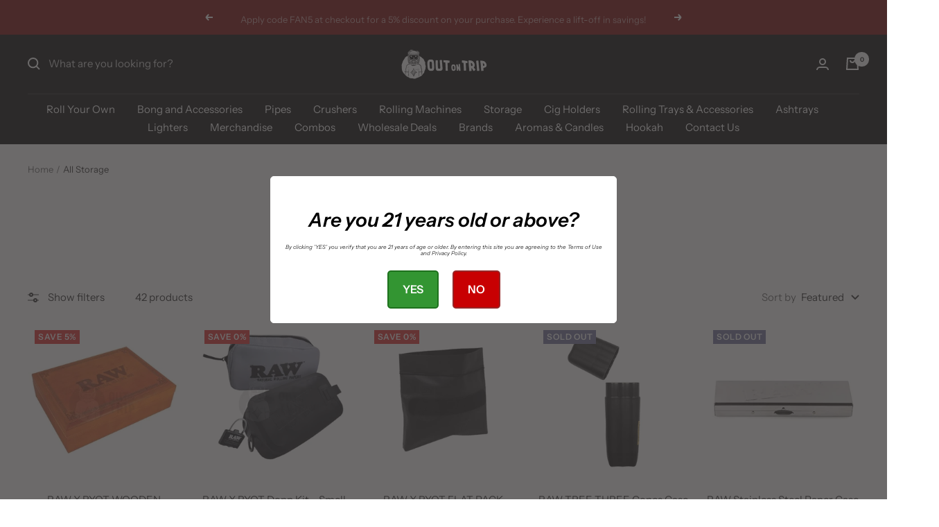

--- FILE ---
content_type: text/html; charset=utf-8
request_url: https://outontrip.com/collections/all-storage
body_size: 39549
content:
<!doctype html><html class="no-js" lang="en" dir="ltr">
  <head>
    <meta charset="utf-8">
    <meta name="viewport" content="width=device-width, initial-scale=1.0, height=device-height, minimum-scale=1.0, maximum-scale=1.0">
    <meta name="theme-color" content="#000000">

    <title>All Storage Collection | OutonTrip Official</title><meta name="description" content="Discover all storage essentials at OutonTrip. From stash boxes to travel cases - keep your accessories safe, stylish, and well-organized."><link rel="canonical" href="https://outontrip.com/collections/all-storage"><link rel="shortcut icon" href="//outontrip.com/cdn/shop/files/Untitled_design_8_96x96.png?v=1644400260" type="image/png"><link rel="preconnect" href="https://cdn.shopify.com">
    <link rel="dns-prefetch" href="https://productreviews.shopifycdn.com">
    <link rel="dns-prefetch" href="https://www.google-analytics.com"><link rel="preconnect" href="https://fonts.shopifycdn.com" crossorigin><link rel="preload" as="style" href="//outontrip.com/cdn/shop/t/5/assets/theme.css?v=76846986472090246011645550060">
    <link rel="preload" as="script" href="//outontrip.com/cdn/shop/t/5/assets/vendor.js?v=31715688253868339281642510463">
    <link rel="preload" as="script" href="//outontrip.com/cdn/shop/t/5/assets/theme.js?v=27981391625698344241645550061"><meta property="og:type" content="website">
  <meta property="og:title" content="All Storage"><meta property="og:image" content="http://outontrip.com/cdn/shop/files/WhatsApp_Image_2021-09-14_at_17.19.10.jpg?v=1631620640">
  <meta property="og:image:secure_url" content="https://outontrip.com/cdn/shop/files/WhatsApp_Image_2021-09-14_at_17.19.10.jpg?v=1631620640">
  <meta property="og:image:width" content="1200">
  <meta property="og:image:height" content="628"><meta property="og:description" content="Discover all storage essentials at OutonTrip. From stash boxes to travel cases - keep your accessories safe, stylish, and well-organized."><meta property="og:url" content="https://outontrip.com/collections/all-storage">
<meta property="og:site_name" content="Outontrip"><meta name="twitter:card" content="summary"><meta name="twitter:title" content="All Storage">
  <meta name="twitter:description" content=""><meta name="twitter:image" content="https://outontrip.com/cdn/shop/files/WhatsApp_Image_2021-09-14_at_17.19.10_1200x1200_crop_center.jpg?v=1631620640">
  <meta name="twitter:image:alt" content="">
    


  <script type="application/ld+json">
  {
    "@context": "https://schema.org",
    "@type": "BreadcrumbList",
  "itemListElement": [{
      "@type": "ListItem",
      "position": 1,
      "name": "Home",
      "item": "https://outontrip.com"
    },{
          "@type": "ListItem",
          "position": 2,
          "name": "All Storage",
          "item": "https://outontrip.com/collections/all-storage"
        }]
  }
  </script>

    <link rel="preload" href="//outontrip.com/cdn/fonts/instrument_sans/instrumentsans_n4.db86542ae5e1596dbdb28c279ae6c2086c4c5bfa.woff2" as="font" type="font/woff2" crossorigin><style>
  /* Typography (heading) */
  
/* Typography (body) */
  @font-face {
  font-family: "Instrument Sans";
  font-weight: 400;
  font-style: normal;
  font-display: swap;
  src: url("//outontrip.com/cdn/fonts/instrument_sans/instrumentsans_n4.db86542ae5e1596dbdb28c279ae6c2086c4c5bfa.woff2") format("woff2"),
       url("//outontrip.com/cdn/fonts/instrument_sans/instrumentsans_n4.510f1b081e58d08c30978f465518799851ef6d8b.woff") format("woff");
}

@font-face {
  font-family: "Instrument Sans";
  font-weight: 400;
  font-style: italic;
  font-display: swap;
  src: url("//outontrip.com/cdn/fonts/instrument_sans/instrumentsans_i4.028d3c3cd8d085648c808ceb20cd2fd1eb3560e5.woff2") format("woff2"),
       url("//outontrip.com/cdn/fonts/instrument_sans/instrumentsans_i4.7e90d82df8dee29a99237cd19cc529d2206706a2.woff") format("woff");
}

@font-face {
  font-family: "Instrument Sans";
  font-weight: 600;
  font-style: normal;
  font-display: swap;
  src: url("//outontrip.com/cdn/fonts/instrument_sans/instrumentsans_n6.27dc66245013a6f7f317d383a3cc9a0c347fb42d.woff2") format("woff2"),
       url("//outontrip.com/cdn/fonts/instrument_sans/instrumentsans_n6.1a71efbeeb140ec495af80aad612ad55e19e6d0e.woff") format("woff");
}

@font-face {
  font-family: "Instrument Sans";
  font-weight: 600;
  font-style: italic;
  font-display: swap;
  src: url("//outontrip.com/cdn/fonts/instrument_sans/instrumentsans_i6.ba8063f6adfa1e7ffe690cc5efa600a1e0a8ec32.woff2") format("woff2"),
       url("//outontrip.com/cdn/fonts/instrument_sans/instrumentsans_i6.a5bb29b76a0bb820ddaa9417675a5d0bafaa8c1f.woff") format("woff");
}

:root {--heading-color: 40, 40, 40;
    --text-color: 40, 40, 40;
    --background: 255, 255, 255;
    --secondary-background: 245, 245, 245;
    --border-color: 223, 223, 223;
    --border-color-darker: 169, 169, 169;
    --success-color: 46, 158, 123;
    --success-background: 213, 236, 229;
    --error-color: 222, 42, 42;
    --error-background: 253, 240, 240;
    --primary-button-background: 0, 0, 0;
    --primary-button-text-color: 255, 255, 255;
    --secondary-button-background: 243, 255, 52;
    --secondary-button-text-color: 40, 40, 40;
    --product-star-rating: 246, 164, 41;
    --product-on-sale-accent: 222, 42, 42;
    --product-sold-out-accent: 111, 113, 155;
    --product-custom-label-background: 64, 93, 230;
    --product-custom-label-text-color: 255, 255, 255;
    --product-custom-label-2-background: 243, 255, 52;
    --product-custom-label-2-text-color: 0, 0, 0;
    --product-low-stock-text-color: 222, 42, 42;
    --product-in-stock-text-color: 46, 158, 123;
    --loading-bar-background: 40, 40, 40;

    /* We duplicate some "base" colors as root colors, which is useful to use on drawer elements or popover without. Those should not be overridden to avoid issues */
    --root-heading-color: 40, 40, 40;
    --root-text-color: 40, 40, 40;
    --root-background: 255, 255, 255;
    --root-border-color: 223, 223, 223;
    --root-primary-button-background: 0, 0, 0;
    --root-primary-button-text-color: 255, 255, 255;

    --base-font-size: 15px;
    --heading-font-family: "SF Mono", Menlo, Consolas, Monaco, Liberation Mono, Lucida Console, monospace, Apple Color Emoji, Segoe UI Emoji, Segoe UI Symbol;
    --heading-font-weight: 400;
    --heading-font-style: normal;
    --heading-text-transform: uppercase;
    --text-font-family: "Instrument Sans", sans-serif;
    --text-font-weight: 400;
    --text-font-style: normal;
    --text-font-bold-weight: 600;

    /* Typography (font size) */
    --heading-xxsmall-font-size: 11px;
    --heading-xsmall-font-size: 11px;
    --heading-small-font-size: 12px;
    --heading-large-font-size: 36px;
    --heading-h1-font-size: 36px;
    --heading-h2-font-size: 30px;
    --heading-h3-font-size: 26px;
    --heading-h4-font-size: 24px;
    --heading-h5-font-size: 20px;
    --heading-h6-font-size: 16px;

    /* Control the look and feel of the theme by changing radius of various elements */
    --button-border-radius: 0px;
    --block-border-radius: 0px;
    --block-border-radius-reduced: 0px;
    --color-swatch-border-radius: 0px;

    /* Button size */
    --button-height: 48px;
    --button-small-height: 40px;

    /* Form related */
    --form-input-field-height: 48px;
    --form-input-gap: 16px;
    --form-submit-margin: 24px;

    /* Product listing related variables */
    --product-list-block-spacing: 32px;

    /* Video related */
    --play-button-background: 255, 255, 255;
    --play-button-arrow: 40, 40, 40;

    /* RTL support */
    --transform-logical-flip: 1;
    --transform-origin-start: left;
    --transform-origin-end: right;

    /* Other */
    --zoom-cursor-svg-url: url(//outontrip.com/cdn/shop/t/5/assets/zoom-cursor.svg?v=39908859784506347231643645774);
    --arrow-right-svg-url: url(//outontrip.com/cdn/shop/t/5/assets/arrow-right.svg?v=40046868119262634591643645774);
    --arrow-left-svg-url: url(//outontrip.com/cdn/shop/t/5/assets/arrow-left.svg?v=158856395986752206651643645774);

    /* Some useful variables that we can reuse in our CSS. Some explanation are needed for some of them:
       - container-max-width-minus-gutters: represents the container max width without the edge gutters
       - container-outer-width: considering the screen width, represent all the space outside the container
       - container-outer-margin: same as container-outer-width but get set to 0 inside a container
       - container-inner-width: the effective space inside the container (minus gutters)
       - grid-column-width: represents the width of a single column of the grid
       - vertical-breather: this is a variable that defines the global "spacing" between sections, and inside the section
                            to create some "breath" and minimum spacing
     */
    --container-max-width: 1600px;
    --container-gutter: 24px;
    --container-max-width-minus-gutters: calc(var(--container-max-width) - (var(--container-gutter)) * 2);
    --container-outer-width: max(calc((100vw - var(--container-max-width-minus-gutters)) / 2), var(--container-gutter));
    --container-outer-margin: var(--container-outer-width);
    --container-inner-width: calc(100vw - var(--container-outer-width) * 2);

    --grid-column-count: 10;
    --grid-gap: 24px;
    --grid-column-width: calc((100vw - var(--container-outer-width) * 2 - var(--grid-gap) * (var(--grid-column-count) - 1)) / var(--grid-column-count));

    --vertical-breather: 48px;
    --vertical-breather-tight: 48px;

    /* Shopify related variables */
    --payment-terms-background-color: #ffffff;
  }

  @media screen and (min-width: 741px) {
    :root {
      --container-gutter: 40px;
      --grid-column-count: 20;
      --vertical-breather: 64px;
      --vertical-breather-tight: 64px;

      /* Typography (font size) */
      --heading-xsmall-font-size: 12px;
      --heading-small-font-size: 13px;
      --heading-large-font-size: 52px;
      --heading-h1-font-size: 48px;
      --heading-h2-font-size: 38px;
      --heading-h3-font-size: 32px;
      --heading-h4-font-size: 24px;
      --heading-h5-font-size: 20px;
      --heading-h6-font-size: 18px;

      /* Form related */
      --form-input-field-height: 52px;
      --form-submit-margin: 32px;

      /* Button size */
      --button-height: 52px;
      --button-small-height: 44px;
    }
  }

  @media screen and (min-width: 1200px) {
    :root {
      --vertical-breather: 80px;
      --vertical-breather-tight: 64px;
      --product-list-block-spacing: 48px;

      /* Typography */
      --heading-large-font-size: 64px;
      --heading-h1-font-size: 56px;
      --heading-h2-font-size: 48px;
      --heading-h3-font-size: 36px;
      --heading-h4-font-size: 30px;
      --heading-h5-font-size: 24px;
      --heading-h6-font-size: 18px;
    }
  }

  @media screen and (min-width: 1600px) {
    :root {
      --vertical-breather: 90px;
      --vertical-breather-tight: 64px;
    }
  }
</style>
    <script>
  // This allows to expose several variables to the global scope, to be used in scripts
  window.themeVariables = {
    settings: {
      direction: "ltr",
      pageType: "collection",
      cartCount: 0,
      moneyFormat: "Rs. {{amount}}",
      moneyWithCurrencyFormat: "Rs. {{amount}}",
      showVendor: false,
      discountMode: "percentage",
      currencyCodeEnabled: false,
      searchMode: "product,collection",
      searchUnavailableProducts: "last",
      cartType: "drawer",
      cartCurrency: "INR",
      mobileZoomFactor: 2.5
    },

    routes: {
      host: "outontrip.com",
      rootUrl: "\/",
      rootUrlWithoutSlash: '',
      cartUrl: "\/cart",
      cartAddUrl: "\/cart\/add",
      cartChangeUrl: "\/cart\/change",
      searchUrl: "\/search",
      predictiveSearchUrl: "\/search\/suggest",
      productRecommendationsUrl: "\/recommendations\/products"
    },

    strings: {
      accessibilityDelete: "Delete",
      accessibilityClose: "Close",
      collectionSoldOut: "Sold out",
      collectionDiscount: "Save @savings@",
      productSalePrice: "Sale price",
      productRegularPrice: "Regular price",
      productFormUnavailable: "Unavailable",
      productFormSoldOut: "Sold out",
      productFormPreOrder: "Pre-order",
      productFormAddToCart: "Add to cart",
      searchNoResults: "No results could be found.",
      searchNewSearch: "New search",
      searchProducts: "Products",
      searchArticles: "Journal",
      searchPages: "Pages",
      searchCollections: "Collections",
      cartViewCart: "View cart",
      cartItemAdded: "Item added to your cart!",
      cartItemAddedShort: "Added to your cart!",
      cartAddOrderNote: "Add order note",
      cartEditOrderNote: "Edit order note",
      shippingEstimatorNoResults: "Sorry, we do not ship to your address.",
      shippingEstimatorOneResult: "There is one shipping rate for your address:",
      shippingEstimatorMultipleResults: "There are several shipping rates for your address:",
      shippingEstimatorError: "One or more error occurred while retrieving shipping rates:"
    },

    libs: {
      flickity: "\/\/outontrip.com\/cdn\/shop\/t\/5\/assets\/flickity.js?v=176646718982628074891642510461",
      photoswipe: "\/\/outontrip.com\/cdn\/shop\/t\/5\/assets\/photoswipe.js?v=132268647426145925301642510462",
      qrCode: "\/\/outontrip.com\/cdn\/shopifycloud\/storefront\/assets\/themes_support\/vendor\/qrcode-3f2b403b.js"
    },

    breakpoints: {
      phone: 'screen and (max-width: 740px)',
      tablet: 'screen and (min-width: 741px) and (max-width: 999px)',
      tabletAndUp: 'screen and (min-width: 741px)',
      pocket: 'screen and (max-width: 999px)',
      lap: 'screen and (min-width: 1000px) and (max-width: 1199px)',
      lapAndUp: 'screen and (min-width: 1000px)',
      desktop: 'screen and (min-width: 1200px)',
      wide: 'screen and (min-width: 1400px)'
    }
  };

  if ('noModule' in HTMLScriptElement.prototype) {
    // Old browsers (like IE) that does not support module will be considered as if not executing JS at all
    document.documentElement.className = document.documentElement.className.replace('no-js', 'js');

    requestAnimationFrame(() => {
      const viewportHeight = (window.visualViewport ? window.visualViewport.height : document.documentElement.clientHeight);
      document.documentElement.style.setProperty('--window-height',viewportHeight + 'px');
    });
  }</script>

    <link rel="stylesheet" href="//outontrip.com/cdn/shop/t/5/assets/theme.css?v=76846986472090246011645550060">

    <script src="//outontrip.com/cdn/shop/t/5/assets/vendor.js?v=31715688253868339281642510463" defer></script>
    <script src="//outontrip.com/cdn/shop/t/5/assets/theme.js?v=27981391625698344241645550061" defer></script>
    <script src="//outontrip.com/cdn/shop/t/5/assets/custom.js?v=167639537848865775061642510461" defer></script>

    <script>window.performance && window.performance.mark && window.performance.mark('shopify.content_for_header.start');</script><meta name="google-site-verification" content="qx9r4OH9GaugxvHhhdNm46rPJcyN1MoDDjg5lxz5Ffw">
<meta id="shopify-digital-wallet" name="shopify-digital-wallet" content="/26174488/digital_wallets/dialog">
<link rel="alternate" type="application/atom+xml" title="Feed" href="/collections/all-storage.atom" />
<link rel="alternate" type="application/json+oembed" href="https://outontrip.com/collections/all-storage.oembed">
<script async="async" src="/checkouts/internal/preloads.js?locale=en-IN"></script>
<script id="shopify-features" type="application/json">{"accessToken":"dfe09afd713df1d4c87f8e65addf66b6","betas":["rich-media-storefront-analytics"],"domain":"outontrip.com","predictiveSearch":true,"shopId":26174488,"locale":"en"}</script>
<script>var Shopify = Shopify || {};
Shopify.shop = "outontriip.myshopify.com";
Shopify.locale = "en";
Shopify.currency = {"active":"INR","rate":"1.0"};
Shopify.country = "IN";
Shopify.theme = {"name":"Focal","id":120888328291,"schema_name":"Focal","schema_version":"8.7.9","theme_store_id":714,"role":"main"};
Shopify.theme.handle = "null";
Shopify.theme.style = {"id":null,"handle":null};
Shopify.cdnHost = "outontrip.com/cdn";
Shopify.routes = Shopify.routes || {};
Shopify.routes.root = "/";</script>
<script type="module">!function(o){(o.Shopify=o.Shopify||{}).modules=!0}(window);</script>
<script>!function(o){function n(){var o=[];function n(){o.push(Array.prototype.slice.apply(arguments))}return n.q=o,n}var t=o.Shopify=o.Shopify||{};t.loadFeatures=n(),t.autoloadFeatures=n()}(window);</script>
<script id="shop-js-analytics" type="application/json">{"pageType":"collection"}</script>
<script defer="defer" async type="module" src="//outontrip.com/cdn/shopifycloud/shop-js/modules/v2/client.init-shop-cart-sync_BdyHc3Nr.en.esm.js"></script>
<script defer="defer" async type="module" src="//outontrip.com/cdn/shopifycloud/shop-js/modules/v2/chunk.common_Daul8nwZ.esm.js"></script>
<script type="module">
  await import("//outontrip.com/cdn/shopifycloud/shop-js/modules/v2/client.init-shop-cart-sync_BdyHc3Nr.en.esm.js");
await import("//outontrip.com/cdn/shopifycloud/shop-js/modules/v2/chunk.common_Daul8nwZ.esm.js");

  window.Shopify.SignInWithShop?.initShopCartSync?.({"fedCMEnabled":true,"windoidEnabled":true});

</script>
<script>(function() {
  var isLoaded = false;
  function asyncLoad() {
    if (isLoaded) return;
    isLoaded = true;
    var urls = ["https:\/\/formbuilder.hulkapps.com\/skeletopapp.js?shop=outontriip.myshopify.com","https:\/\/age-verification.hulkapps.com\/hulk_age_verifier.js?shop=outontriip.myshopify.com","https:\/\/sr-cdn.shiprocket.in\/sr-promise\/static\/uc.js?channel_id=4\u0026sr_company_id=49828\u0026shop=outontriip.myshopify.com"];
    for (var i = 0; i < urls.length; i++) {
      var s = document.createElement('script');
      s.type = 'text/javascript';
      s.async = true;
      s.src = urls[i];
      var x = document.getElementsByTagName('script')[0];
      x.parentNode.insertBefore(s, x);
    }
  };
  if(window.attachEvent) {
    window.attachEvent('onload', asyncLoad);
  } else {
    window.addEventListener('load', asyncLoad, false);
  }
})();</script>
<script id="__st">var __st={"a":26174488,"offset":19800,"reqid":"8755a41c-e25b-45e7-a650-fa2ccfd572f7-1768980054","pageurl":"outontrip.com\/collections\/all-storage","u":"fe58ba36887e","p":"collection","rtyp":"collection","rid":263993753699};</script>
<script>window.ShopifyPaypalV4VisibilityTracking = true;</script>
<script id="captcha-bootstrap">!function(){'use strict';const t='contact',e='account',n='new_comment',o=[[t,t],['blogs',n],['comments',n],[t,'customer']],c=[[e,'customer_login'],[e,'guest_login'],[e,'recover_customer_password'],[e,'create_customer']],r=t=>t.map((([t,e])=>`form[action*='/${t}']:not([data-nocaptcha='true']) input[name='form_type'][value='${e}']`)).join(','),a=t=>()=>t?[...document.querySelectorAll(t)].map((t=>t.form)):[];function s(){const t=[...o],e=r(t);return a(e)}const i='password',u='form_key',d=['recaptcha-v3-token','g-recaptcha-response','h-captcha-response',i],f=()=>{try{return window.sessionStorage}catch{return}},m='__shopify_v',_=t=>t.elements[u];function p(t,e,n=!1){try{const o=window.sessionStorage,c=JSON.parse(o.getItem(e)),{data:r}=function(t){const{data:e,action:n}=t;return t[m]||n?{data:e,action:n}:{data:t,action:n}}(c);for(const[e,n]of Object.entries(r))t.elements[e]&&(t.elements[e].value=n);n&&o.removeItem(e)}catch(o){console.error('form repopulation failed',{error:o})}}const l='form_type',E='cptcha';function T(t){t.dataset[E]=!0}const w=window,h=w.document,L='Shopify',v='ce_forms',y='captcha';let A=!1;((t,e)=>{const n=(g='f06e6c50-85a8-45c8-87d0-21a2b65856fe',I='https://cdn.shopify.com/shopifycloud/storefront-forms-hcaptcha/ce_storefront_forms_captcha_hcaptcha.v1.5.2.iife.js',D={infoText:'Protected by hCaptcha',privacyText:'Privacy',termsText:'Terms'},(t,e,n)=>{const o=w[L][v],c=o.bindForm;if(c)return c(t,g,e,D).then(n);var r;o.q.push([[t,g,e,D],n]),r=I,A||(h.body.append(Object.assign(h.createElement('script'),{id:'captcha-provider',async:!0,src:r})),A=!0)});var g,I,D;w[L]=w[L]||{},w[L][v]=w[L][v]||{},w[L][v].q=[],w[L][y]=w[L][y]||{},w[L][y].protect=function(t,e){n(t,void 0,e),T(t)},Object.freeze(w[L][y]),function(t,e,n,w,h,L){const[v,y,A,g]=function(t,e,n){const i=e?o:[],u=t?c:[],d=[...i,...u],f=r(d),m=r(i),_=r(d.filter((([t,e])=>n.includes(e))));return[a(f),a(m),a(_),s()]}(w,h,L),I=t=>{const e=t.target;return e instanceof HTMLFormElement?e:e&&e.form},D=t=>v().includes(t);t.addEventListener('submit',(t=>{const e=I(t);if(!e)return;const n=D(e)&&!e.dataset.hcaptchaBound&&!e.dataset.recaptchaBound,o=_(e),c=g().includes(e)&&(!o||!o.value);(n||c)&&t.preventDefault(),c&&!n&&(function(t){try{if(!f())return;!function(t){const e=f();if(!e)return;const n=_(t);if(!n)return;const o=n.value;o&&e.removeItem(o)}(t);const e=Array.from(Array(32),(()=>Math.random().toString(36)[2])).join('');!function(t,e){_(t)||t.append(Object.assign(document.createElement('input'),{type:'hidden',name:u})),t.elements[u].value=e}(t,e),function(t,e){const n=f();if(!n)return;const o=[...t.querySelectorAll(`input[type='${i}']`)].map((({name:t})=>t)),c=[...d,...o],r={};for(const[a,s]of new FormData(t).entries())c.includes(a)||(r[a]=s);n.setItem(e,JSON.stringify({[m]:1,action:t.action,data:r}))}(t,e)}catch(e){console.error('failed to persist form',e)}}(e),e.submit())}));const S=(t,e)=>{t&&!t.dataset[E]&&(n(t,e.some((e=>e===t))),T(t))};for(const o of['focusin','change'])t.addEventListener(o,(t=>{const e=I(t);D(e)&&S(e,y())}));const B=e.get('form_key'),M=e.get(l),P=B&&M;t.addEventListener('DOMContentLoaded',(()=>{const t=y();if(P)for(const e of t)e.elements[l].value===M&&p(e,B);[...new Set([...A(),...v().filter((t=>'true'===t.dataset.shopifyCaptcha))])].forEach((e=>S(e,t)))}))}(h,new URLSearchParams(w.location.search),n,t,e,['guest_login'])})(!0,!0)}();</script>
<script integrity="sha256-4kQ18oKyAcykRKYeNunJcIwy7WH5gtpwJnB7kiuLZ1E=" data-source-attribution="shopify.loadfeatures" defer="defer" src="//outontrip.com/cdn/shopifycloud/storefront/assets/storefront/load_feature-a0a9edcb.js" crossorigin="anonymous"></script>
<script data-source-attribution="shopify.dynamic_checkout.dynamic.init">var Shopify=Shopify||{};Shopify.PaymentButton=Shopify.PaymentButton||{isStorefrontPortableWallets:!0,init:function(){window.Shopify.PaymentButton.init=function(){};var t=document.createElement("script");t.src="https://outontrip.com/cdn/shopifycloud/portable-wallets/latest/portable-wallets.en.js",t.type="module",document.head.appendChild(t)}};
</script>
<script data-source-attribution="shopify.dynamic_checkout.buyer_consent">
  function portableWalletsHideBuyerConsent(e){var t=document.getElementById("shopify-buyer-consent"),n=document.getElementById("shopify-subscription-policy-button");t&&n&&(t.classList.add("hidden"),t.setAttribute("aria-hidden","true"),n.removeEventListener("click",e))}function portableWalletsShowBuyerConsent(e){var t=document.getElementById("shopify-buyer-consent"),n=document.getElementById("shopify-subscription-policy-button");t&&n&&(t.classList.remove("hidden"),t.removeAttribute("aria-hidden"),n.addEventListener("click",e))}window.Shopify?.PaymentButton&&(window.Shopify.PaymentButton.hideBuyerConsent=portableWalletsHideBuyerConsent,window.Shopify.PaymentButton.showBuyerConsent=portableWalletsShowBuyerConsent);
</script>
<script data-source-attribution="shopify.dynamic_checkout.cart.bootstrap">document.addEventListener("DOMContentLoaded",(function(){function t(){return document.querySelector("shopify-accelerated-checkout-cart, shopify-accelerated-checkout")}if(t())Shopify.PaymentButton.init();else{new MutationObserver((function(e,n){t()&&(Shopify.PaymentButton.init(),n.disconnect())})).observe(document.body,{childList:!0,subtree:!0})}}));
</script>

<script>window.performance && window.performance.mark && window.performance.mark('shopify.content_for_header.end');</script>
  <link href="https://monorail-edge.shopifysvc.com" rel="dns-prefetch">
<script>(function(){if ("sendBeacon" in navigator && "performance" in window) {try {var session_token_from_headers = performance.getEntriesByType('navigation')[0].serverTiming.find(x => x.name == '_s').description;} catch {var session_token_from_headers = undefined;}var session_cookie_matches = document.cookie.match(/_shopify_s=([^;]*)/);var session_token_from_cookie = session_cookie_matches && session_cookie_matches.length === 2 ? session_cookie_matches[1] : "";var session_token = session_token_from_headers || session_token_from_cookie || "";function handle_abandonment_event(e) {var entries = performance.getEntries().filter(function(entry) {return /monorail-edge.shopifysvc.com/.test(entry.name);});if (!window.abandonment_tracked && entries.length === 0) {window.abandonment_tracked = true;var currentMs = Date.now();var navigation_start = performance.timing.navigationStart;var payload = {shop_id: 26174488,url: window.location.href,navigation_start,duration: currentMs - navigation_start,session_token,page_type: "collection"};window.navigator.sendBeacon("https://monorail-edge.shopifysvc.com/v1/produce", JSON.stringify({schema_id: "online_store_buyer_site_abandonment/1.1",payload: payload,metadata: {event_created_at_ms: currentMs,event_sent_at_ms: currentMs}}));}}window.addEventListener('pagehide', handle_abandonment_event);}}());</script>
<script id="web-pixels-manager-setup">(function e(e,d,r,n,o){if(void 0===o&&(o={}),!Boolean(null===(a=null===(i=window.Shopify)||void 0===i?void 0:i.analytics)||void 0===a?void 0:a.replayQueue)){var i,a;window.Shopify=window.Shopify||{};var t=window.Shopify;t.analytics=t.analytics||{};var s=t.analytics;s.replayQueue=[],s.publish=function(e,d,r){return s.replayQueue.push([e,d,r]),!0};try{self.performance.mark("wpm:start")}catch(e){}var l=function(){var e={modern:/Edge?\/(1{2}[4-9]|1[2-9]\d|[2-9]\d{2}|\d{4,})\.\d+(\.\d+|)|Firefox\/(1{2}[4-9]|1[2-9]\d|[2-9]\d{2}|\d{4,})\.\d+(\.\d+|)|Chrom(ium|e)\/(9{2}|\d{3,})\.\d+(\.\d+|)|(Maci|X1{2}).+ Version\/(15\.\d+|(1[6-9]|[2-9]\d|\d{3,})\.\d+)([,.]\d+|)( \(\w+\)|)( Mobile\/\w+|) Safari\/|Chrome.+OPR\/(9{2}|\d{3,})\.\d+\.\d+|(CPU[ +]OS|iPhone[ +]OS|CPU[ +]iPhone|CPU IPhone OS|CPU iPad OS)[ +]+(15[._]\d+|(1[6-9]|[2-9]\d|\d{3,})[._]\d+)([._]\d+|)|Android:?[ /-](13[3-9]|1[4-9]\d|[2-9]\d{2}|\d{4,})(\.\d+|)(\.\d+|)|Android.+Firefox\/(13[5-9]|1[4-9]\d|[2-9]\d{2}|\d{4,})\.\d+(\.\d+|)|Android.+Chrom(ium|e)\/(13[3-9]|1[4-9]\d|[2-9]\d{2}|\d{4,})\.\d+(\.\d+|)|SamsungBrowser\/([2-9]\d|\d{3,})\.\d+/,legacy:/Edge?\/(1[6-9]|[2-9]\d|\d{3,})\.\d+(\.\d+|)|Firefox\/(5[4-9]|[6-9]\d|\d{3,})\.\d+(\.\d+|)|Chrom(ium|e)\/(5[1-9]|[6-9]\d|\d{3,})\.\d+(\.\d+|)([\d.]+$|.*Safari\/(?![\d.]+ Edge\/[\d.]+$))|(Maci|X1{2}).+ Version\/(10\.\d+|(1[1-9]|[2-9]\d|\d{3,})\.\d+)([,.]\d+|)( \(\w+\)|)( Mobile\/\w+|) Safari\/|Chrome.+OPR\/(3[89]|[4-9]\d|\d{3,})\.\d+\.\d+|(CPU[ +]OS|iPhone[ +]OS|CPU[ +]iPhone|CPU IPhone OS|CPU iPad OS)[ +]+(10[._]\d+|(1[1-9]|[2-9]\d|\d{3,})[._]\d+)([._]\d+|)|Android:?[ /-](13[3-9]|1[4-9]\d|[2-9]\d{2}|\d{4,})(\.\d+|)(\.\d+|)|Mobile Safari.+OPR\/([89]\d|\d{3,})\.\d+\.\d+|Android.+Firefox\/(13[5-9]|1[4-9]\d|[2-9]\d{2}|\d{4,})\.\d+(\.\d+|)|Android.+Chrom(ium|e)\/(13[3-9]|1[4-9]\d|[2-9]\d{2}|\d{4,})\.\d+(\.\d+|)|Android.+(UC? ?Browser|UCWEB|U3)[ /]?(15\.([5-9]|\d{2,})|(1[6-9]|[2-9]\d|\d{3,})\.\d+)\.\d+|SamsungBrowser\/(5\.\d+|([6-9]|\d{2,})\.\d+)|Android.+MQ{2}Browser\/(14(\.(9|\d{2,})|)|(1[5-9]|[2-9]\d|\d{3,})(\.\d+|))(\.\d+|)|K[Aa][Ii]OS\/(3\.\d+|([4-9]|\d{2,})\.\d+)(\.\d+|)/},d=e.modern,r=e.legacy,n=navigator.userAgent;return n.match(d)?"modern":n.match(r)?"legacy":"unknown"}(),u="modern"===l?"modern":"legacy",c=(null!=n?n:{modern:"",legacy:""})[u],f=function(e){return[e.baseUrl,"/wpm","/b",e.hashVersion,"modern"===e.buildTarget?"m":"l",".js"].join("")}({baseUrl:d,hashVersion:r,buildTarget:u}),m=function(e){var d=e.version,r=e.bundleTarget,n=e.surface,o=e.pageUrl,i=e.monorailEndpoint;return{emit:function(e){var a=e.status,t=e.errorMsg,s=(new Date).getTime(),l=JSON.stringify({metadata:{event_sent_at_ms:s},events:[{schema_id:"web_pixels_manager_load/3.1",payload:{version:d,bundle_target:r,page_url:o,status:a,surface:n,error_msg:t},metadata:{event_created_at_ms:s}}]});if(!i)return console&&console.warn&&console.warn("[Web Pixels Manager] No Monorail endpoint provided, skipping logging."),!1;try{return self.navigator.sendBeacon.bind(self.navigator)(i,l)}catch(e){}var u=new XMLHttpRequest;try{return u.open("POST",i,!0),u.setRequestHeader("Content-Type","text/plain"),u.send(l),!0}catch(e){return console&&console.warn&&console.warn("[Web Pixels Manager] Got an unhandled error while logging to Monorail."),!1}}}}({version:r,bundleTarget:l,surface:e.surface,pageUrl:self.location.href,monorailEndpoint:e.monorailEndpoint});try{o.browserTarget=l,function(e){var d=e.src,r=e.async,n=void 0===r||r,o=e.onload,i=e.onerror,a=e.sri,t=e.scriptDataAttributes,s=void 0===t?{}:t,l=document.createElement("script"),u=document.querySelector("head"),c=document.querySelector("body");if(l.async=n,l.src=d,a&&(l.integrity=a,l.crossOrigin="anonymous"),s)for(var f in s)if(Object.prototype.hasOwnProperty.call(s,f))try{l.dataset[f]=s[f]}catch(e){}if(o&&l.addEventListener("load",o),i&&l.addEventListener("error",i),u)u.appendChild(l);else{if(!c)throw new Error("Did not find a head or body element to append the script");c.appendChild(l)}}({src:f,async:!0,onload:function(){if(!function(){var e,d;return Boolean(null===(d=null===(e=window.Shopify)||void 0===e?void 0:e.analytics)||void 0===d?void 0:d.initialized)}()){var d=window.webPixelsManager.init(e)||void 0;if(d){var r=window.Shopify.analytics;r.replayQueue.forEach((function(e){var r=e[0],n=e[1],o=e[2];d.publishCustomEvent(r,n,o)})),r.replayQueue=[],r.publish=d.publishCustomEvent,r.visitor=d.visitor,r.initialized=!0}}},onerror:function(){return m.emit({status:"failed",errorMsg:"".concat(f," has failed to load")})},sri:function(e){var d=/^sha384-[A-Za-z0-9+/=]+$/;return"string"==typeof e&&d.test(e)}(c)?c:"",scriptDataAttributes:o}),m.emit({status:"loading"})}catch(e){m.emit({status:"failed",errorMsg:(null==e?void 0:e.message)||"Unknown error"})}}})({shopId: 26174488,storefrontBaseUrl: "https://outontrip.com",extensionsBaseUrl: "https://extensions.shopifycdn.com/cdn/shopifycloud/web-pixels-manager",monorailEndpoint: "https://monorail-edge.shopifysvc.com/unstable/produce_batch",surface: "storefront-renderer",enabledBetaFlags: ["2dca8a86"],webPixelsConfigList: [{"id":"907739457","configuration":"{\"config\":\"{\\\"pixel_id\\\":\\\"941633186\\\",\\\"target_country\\\":\\\"IN\\\",\\\"gtag_events\\\":[{\\\"type\\\":\\\"page_view\\\",\\\"action_label\\\":\\\"AW-941633186\\\/M6PVCK3-yooBEKLdgMED\\\"},{\\\"type\\\":\\\"purchase\\\",\\\"action_label\\\":\\\"AW-941633186\\\/CyieCLD-yooBEKLdgMED\\\"},{\\\"type\\\":\\\"view_item\\\",\\\"action_label\\\":\\\"AW-941633186\\\/bt6ACLP-yooBEKLdgMED\\\"},{\\\"type\\\":\\\"add_to_cart\\\",\\\"action_label\\\":\\\"AW-941633186\\\/RuXzCLb-yooBEKLdgMED\\\"},{\\\"type\\\":\\\"begin_checkout\\\",\\\"action_label\\\":\\\"AW-941633186\\\/__92CLn-yooBEKLdgMED\\\"},{\\\"type\\\":\\\"search\\\",\\\"action_label\\\":\\\"AW-941633186\\\/aXkGCLz-yooBEKLdgMED\\\"},{\\\"type\\\":\\\"add_payment_info\\\",\\\"action_label\\\":\\\"AW-941633186\\\/N5hcCL_-yooBEKLdgMED\\\"}],\\\"enable_monitoring_mode\\\":false}\"}","eventPayloadVersion":"v1","runtimeContext":"OPEN","scriptVersion":"b2a88bafab3e21179ed38636efcd8a93","type":"APP","apiClientId":1780363,"privacyPurposes":[],"dataSharingAdjustments":{"protectedCustomerApprovalScopes":["read_customer_address","read_customer_email","read_customer_name","read_customer_personal_data","read_customer_phone"]}},{"id":"136642881","eventPayloadVersion":"v1","runtimeContext":"LAX","scriptVersion":"1","type":"CUSTOM","privacyPurposes":["MARKETING"],"name":"Meta pixel (migrated)"},{"id":"143982913","eventPayloadVersion":"v1","runtimeContext":"LAX","scriptVersion":"1","type":"CUSTOM","privacyPurposes":["ANALYTICS"],"name":"Google Analytics tag (migrated)"},{"id":"shopify-app-pixel","configuration":"{}","eventPayloadVersion":"v1","runtimeContext":"STRICT","scriptVersion":"0450","apiClientId":"shopify-pixel","type":"APP","privacyPurposes":["ANALYTICS","MARKETING"]},{"id":"shopify-custom-pixel","eventPayloadVersion":"v1","runtimeContext":"LAX","scriptVersion":"0450","apiClientId":"shopify-pixel","type":"CUSTOM","privacyPurposes":["ANALYTICS","MARKETING"]}],isMerchantRequest: false,initData: {"shop":{"name":"Outontrip","paymentSettings":{"currencyCode":"INR"},"myshopifyDomain":"outontriip.myshopify.com","countryCode":"IN","storefrontUrl":"https:\/\/outontrip.com"},"customer":null,"cart":null,"checkout":null,"productVariants":[],"purchasingCompany":null},},"https://outontrip.com/cdn","fcfee988w5aeb613cpc8e4bc33m6693e112",{"modern":"","legacy":""},{"shopId":"26174488","storefrontBaseUrl":"https:\/\/outontrip.com","extensionBaseUrl":"https:\/\/extensions.shopifycdn.com\/cdn\/shopifycloud\/web-pixels-manager","surface":"storefront-renderer","enabledBetaFlags":"[\"2dca8a86\"]","isMerchantRequest":"false","hashVersion":"fcfee988w5aeb613cpc8e4bc33m6693e112","publish":"custom","events":"[[\"page_viewed\",{}],[\"collection_viewed\",{\"collection\":{\"id\":\"263993753699\",\"title\":\"All Storage\",\"productVariants\":[{\"price\":{\"amount\":3789.0,\"currencyCode\":\"INR\"},\"product\":{\"title\":\"RAW X RYOT WOODEN ROLLERS BOX\",\"vendor\":\"Outontrip\",\"id\":\"6729128312931\",\"untranslatedTitle\":\"RAW X RYOT WOODEN ROLLERS BOX\",\"url\":\"\/products\/raw-x-ryot-wooden-rollers-box\",\"type\":\"Storages\"},\"id\":\"39807087116387\",\"image\":{\"src\":\"\/\/outontrip.com\/cdn\/shop\/products\/RAWxRYOTBOX-1.jpg?v=1648723011\"},\"sku\":\"IP-RAW-RYOT-X-WOODEN-BOX\",\"title\":\"Default Title\",\"untranslatedTitle\":\"Default Title\"},{\"price\":{\"amount\":6999.0,\"currencyCode\":\"INR\"},\"product\":{\"title\":\"RAW X RYOT Dopp Kit - Smell Proof Water-Proof Travel Bag with Lock\",\"vendor\":\"Outontrip\",\"id\":\"6729128280163\",\"untranslatedTitle\":\"RAW X RYOT Dopp Kit - Smell Proof Water-Proof Travel Bag with Lock\",\"url\":\"\/products\/raw-x-ryot-dopp-kit-smell-proof-water-proof-travel-bag-with-lock\",\"type\":\"Storages\"},\"id\":\"39807087083619\",\"image\":{\"src\":\"\/\/outontrip.com\/cdn\/shop\/products\/RawDOPKIT-1.jpg?v=1648216926\"},\"sku\":\"IP-RAW-RYOT-DOPP-KIT\",\"title\":\"Default Title\",\"untranslatedTitle\":\"Default Title\"},{\"price\":{\"amount\":1999.0,\"currencyCode\":\"INR\"},\"product\":{\"title\":\"RAW X RYOT FLAT PACK\",\"vendor\":\"Outontrip\",\"id\":\"6729128247395\",\"untranslatedTitle\":\"RAW X RYOT FLAT PACK\",\"url\":\"\/products\/raw-x-ryot-flat-pack\",\"type\":\"Storages\"},\"id\":\"39807087050851\",\"image\":{\"src\":\"\/\/outontrip.com\/cdn\/shop\/products\/RawFlatBag-2.jpg?v=1648216963\"},\"sku\":\"IP-RAW-RYOT-FLAT-BAG\",\"title\":\"Default Title\",\"untranslatedTitle\":\"Default Title\"},{\"price\":{\"amount\":390.0,\"currencyCode\":\"INR\"},\"product\":{\"title\":\"RAW TREE THREE Cones Case\",\"vendor\":\"Outontrip\",\"id\":\"6679793827939\",\"untranslatedTitle\":\"RAW TREE THREE Cones Case\",\"url\":\"\/products\/raw-tree-three-cones-case\",\"type\":\"Storages\"},\"id\":\"39686907068515\",\"image\":{\"src\":\"\/\/outontrip.com\/cdn\/shop\/products\/raw-three-tree-case-3.jpg?v=1640773053\"},\"sku\":\"IP-RAW-CASE-THREE-TREE\",\"title\":\"1\",\"untranslatedTitle\":\"1\"},{\"price\":{\"amount\":649.0,\"currencyCode\":\"INR\"},\"product\":{\"title\":\"RAW Stainless Steel Paper Case - King Size Rolling Paper Container\",\"vendor\":\"Outontrip\",\"id\":\"6601166585955\",\"untranslatedTitle\":\"RAW Stainless Steel Paper Case - King Size Rolling Paper Container\",\"url\":\"\/products\/raw-stainless-steel-paper-case-kss\",\"type\":\"Storages\"},\"id\":\"39460657266787\",\"image\":{\"src\":\"\/\/outontrip.com\/cdn\/shop\/products\/13_1_3d3e4fba-a022-4420-a606-59e0a33b037a.jpg?v=1625627316\"},\"sku\":\"RAW-CASE-SS-KS\",\"title\":\"Default Title\",\"untranslatedTitle\":\"Default Title\"},{\"price\":{\"amount\":1900.0,\"currencyCode\":\"INR\"},\"product\":{\"title\":\"RAW Hands Free Smoke\",\"vendor\":\"Outontrip\",\"id\":\"4733782655075\",\"untranslatedTitle\":\"RAW Hands Free Smoke\",\"url\":\"\/products\/raw-hands-free-smoke\",\"type\":\"Cigarette Holder\"},\"id\":\"33257180364899\",\"image\":{\"src\":\"\/\/outontrip.com\/cdn\/shop\/products\/81_1c578f70-1430-44c6-a254-dad5aa7e032a.jpg?v=1604481830\"},\"sku\":\"RAW-HANDS-FREE\",\"title\":\"Default Title\",\"untranslatedTitle\":\"Default Title\"},{\"price\":{\"amount\":499.0,\"currencyCode\":\"INR\"},\"product\":{\"title\":\"JUICY Jay's JAR - SMALL - 1 Piece\",\"vendor\":\"Outontrip\",\"id\":\"4678672711779\",\"untranslatedTitle\":\"JUICY Jay's JAR - SMALL - 1 Piece\",\"url\":\"\/products\/juicy-jays-jar\",\"type\":\"Storages\"},\"id\":\"32925906239587\",\"image\":{\"src\":\"\/\/outontrip.com\/cdn\/shop\/products\/39_db38447e-c4fe-459a-bc8b-31e03d0619f7.jpg?v=1668408113\"},\"sku\":\"JUICY-JAR-SMALL\",\"title\":\"Default Title\",\"untranslatedTitle\":\"Default Title\"},{\"price\":{\"amount\":399.0,\"currencyCode\":\"INR\"},\"product\":{\"title\":\"RAW Cone Metal Aluminum Tube\",\"vendor\":\"Outontrip\",\"id\":\"4678951338083\",\"untranslatedTitle\":\"RAW Cone Metal Aluminum Tube\",\"url\":\"\/products\/raw-metal-aluminium-tube\",\"type\":\"Storages\"},\"id\":\"32927636062307\",\"image\":{\"src\":\"\/\/outontrip.com\/cdn\/shop\/products\/69.jpg?v=1597221051\"},\"sku\":\"RAW-METAL-TUBE\",\"title\":\"Default Title\",\"untranslatedTitle\":\"Default Title\"},{\"price\":{\"amount\":389.0,\"currencyCode\":\"INR\"},\"product\":{\"title\":\"RAW Cone Caddy - Prerolled King Size Cones Container\",\"vendor\":\"Outontrip\",\"id\":\"454849036320\",\"untranslatedTitle\":\"RAW Cone Caddy - Prerolled King Size Cones Container\",\"url\":\"\/products\/raw-smoking-accessory-cone-container\",\"type\":\"Storages\"},\"id\":\"5386024681504\",\"image\":{\"src\":\"\/\/outontrip.com\/cdn\/shop\/products\/IMG_0679_burned_a9c710c3-eef7-4eac-a8c1-6e5e10d82ee9.jpg?v=1527933621\"},\"sku\":\"3TIN-RAW\",\"title\":\"Default Title\",\"untranslatedTitle\":\"Default Title\"},{\"price\":{\"amount\":499.0,\"currencyCode\":\"INR\"},\"product\":{\"title\":\"RAW Metal Tin Box - Storage Box\",\"vendor\":\"Outontrip\",\"id\":\"4675692167267\",\"untranslatedTitle\":\"RAW Metal Tin Box - Storage Box\",\"url\":\"\/products\/raw-metal-tin-box\",\"type\":\"Storages\"},\"id\":\"32909262291043\",\"image\":{\"src\":\"\/\/outontrip.com\/cdn\/shop\/products\/7_dbce0756-4af7-43de-b3ab-7acc96012635.jpg?v=1596746809\"},\"sku\":\"RAW-TIN-BOX\",\"title\":\"Default Title\",\"untranslatedTitle\":\"Default Title\"},{\"price\":{\"amount\":299.0,\"currencyCode\":\"INR\"},\"product\":{\"title\":\"RAW Paper Case - King Size Rolling Paper Container\",\"vendor\":\"Outontrip\",\"id\":\"454848970784\",\"untranslatedTitle\":\"RAW Paper Case - King Size Rolling Paper Container\",\"url\":\"\/products\/raw-king-size-rolling-paper-container\",\"type\":\"Storages\"},\"id\":\"5386024583200\",\"image\":{\"src\":\"\/\/outontrip.com\/cdn\/shop\/products\/raw_tin.png?v=1530955917\"},\"sku\":\"O-1TIN-RAW\",\"title\":\"Default Title\",\"untranslatedTitle\":\"Default Title\"},{\"price\":{\"amount\":349.0,\"currencyCode\":\"INR\"},\"product\":{\"title\":\"RAW Sliding Top - Storage Box\",\"vendor\":\"Outontrip\",\"id\":\"4734621778019\",\"untranslatedTitle\":\"RAW Sliding Top - Storage Box\",\"url\":\"\/products\/raw-sliding-top-storage-box\",\"type\":\"Storages\"},\"id\":\"33260224708707\",\"image\":{\"src\":\"\/\/outontrip.com\/cdn\/shop\/products\/27_1_1c00f7df-4270-420b-8d59-fdbf38783c88.jpg?v=1604611274\"},\"sku\":\"RAW-TIN-SLIDE\",\"title\":\"Default Title\",\"untranslatedTitle\":\"Default Title\"},{\"price\":{\"amount\":999.0,\"currencyCode\":\"INR\"},\"product\":{\"title\":\"RAW Cigarette Holder - DOUBLE BARREL\",\"vendor\":\"Outontrip\",\"id\":\"454848053280\",\"untranslatedTitle\":\"RAW Cigarette Holder - DOUBLE BARREL\",\"url\":\"\/products\/raw-smoking-accessory-2-cigarette-holder\",\"type\":\"Cigarette Holder\"},\"id\":\"5386019700768\",\"image\":{\"src\":\"\/\/outontrip.com\/cdn\/shop\/products\/2_537efe66-d951-49f1-8d10-a4ba09f2cf83.png?v=1527907764\"},\"sku\":\"O-1WB-RAW-KS\",\"title\":\"Default Title\",\"untranslatedTitle\":\"Default Title\"},{\"price\":{\"amount\":599.0,\"currencyCode\":\"INR\"},\"product\":{\"title\":\"RAW Ash Catcher\",\"vendor\":\"Outontrip\",\"id\":\"4675678863459\",\"untranslatedTitle\":\"RAW Ash Catcher\",\"url\":\"\/products\/raw-ash-catcher-accessory\",\"type\":\"Cigarette Holder\"},\"id\":\"32909119062115\",\"image\":{\"src\":\"\/\/outontrip.com\/cdn\/shop\/products\/26_de3bfd42-f055-4839-8cdd-76a3c6914643.jpg?v=1596745720\"},\"sku\":\"RAW-CATCHER\",\"title\":\"Default Title\",\"untranslatedTitle\":\"Default Title\"},{\"price\":{\"amount\":499.0,\"currencyCode\":\"INR\"},\"product\":{\"title\":\"RAW Black Metal Tin Box - Storage Box\",\"vendor\":\"Outontrip\",\"id\":\"4733737795683\",\"untranslatedTitle\":\"RAW Black Metal Tin Box - Storage Box\",\"url\":\"\/products\/raw-black-metal-tin-box\",\"type\":\"Storages\"},\"id\":\"33256971108451\",\"image\":{\"src\":\"\/\/outontrip.com\/cdn\/shop\/products\/67_31c94eda-e7bf-45fd-916a-85338166555c.jpg?v=1604468142\"},\"sku\":\"RAW-BLACK-TIN-BOX\",\"title\":\"Default Title\",\"untranslatedTitle\":\"Default Title\"},{\"price\":{\"amount\":848.0,\"currencyCode\":\"INR\"},\"product\":{\"title\":\"RAW Stainless Steel Paper and Tips Case - King Size Rolling Paper Container\",\"vendor\":\"Outontrip\",\"id\":\"6601169141859\",\"untranslatedTitle\":\"RAW Stainless Steel Paper and Tips Case - King Size Rolling Paper Container\",\"url\":\"\/products\/raw-stainless-steel-paper-tips-case-kss\",\"type\":\"Storages\"},\"id\":\"39460677550179\",\"image\":{\"src\":\"\/\/outontrip.com\/cdn\/shop\/products\/14_1_1e849c31-8a55-4398-bae3-d6aae1114dea.jpg?v=1625627340\"},\"sku\":\"RAW-CASE-SS-KS-TIPS\",\"title\":\"Default Title\",\"untranslatedTitle\":\"Default Title\"},{\"price\":{\"amount\":349.0,\"currencyCode\":\"INR\"},\"product\":{\"title\":\"RAW Pop Up Tin Box - Storage Box\",\"vendor\":\"Outontrip\",\"id\":\"4734566695011\",\"untranslatedTitle\":\"RAW Pop Up Tin Box - Storage Box\",\"url\":\"\/products\/raw-pop-up-tin-box\",\"type\":\"Storages\"},\"id\":\"33260149833827\",\"image\":{\"src\":\"\/\/outontrip.com\/cdn\/shop\/products\/21_1.jpg?v=1604608925\"},\"sku\":\"RAW-TIN-POP\",\"title\":\"Default Title\",\"untranslatedTitle\":\"Default Title\"},{\"price\":{\"amount\":1489.0,\"currencyCode\":\"INR\"},\"product\":{\"title\":\"RAW Organic Smoking Wallet\",\"vendor\":\"Outontrip\",\"id\":\"454848905248\",\"untranslatedTitle\":\"RAW Organic Smoking Wallet\",\"url\":\"\/products\/raw-smoking-accessory-hemp-wallet\",\"type\":\"Storages\"},\"id\":\"5386024517664\",\"image\":{\"src\":\"\/\/outontrip.com\/cdn\/shop\/products\/sa1288_1196d968-6d42-46ec-8500-d4bc3f9be6e2.jpg?v=1527933617\"},\"sku\":\"O-1WL-RAW\",\"title\":\"Default Title\",\"untranslatedTitle\":\"Default Title\"},{\"price\":{\"amount\":3500.0,\"currencyCode\":\"INR\"},\"product\":{\"title\":\"RAW Cache Box - Mini\",\"vendor\":\"Outontrip\",\"id\":\"6601687597155\",\"untranslatedTitle\":\"RAW Cache Box - Mini\",\"url\":\"\/products\/raw-cache-box-mini\",\"type\":\"Storages\"},\"id\":\"39462920323171\",\"image\":{\"src\":\"\/\/outontrip.com\/cdn\/shop\/products\/10_729a06cd-5ead-4cf0-821e-efdccbc77d96.jpg?v=1625624766\"},\"sku\":\"RAW-CACHE-BOX-MINI\",\"title\":\"Default Title\",\"untranslatedTitle\":\"Default Title\"},{\"price\":{\"amount\":1998.0,\"currencyCode\":\"INR\"},\"product\":{\"title\":\"RAW Wooden Box\",\"vendor\":\"Outontrip\",\"id\":\"454848938016\",\"untranslatedTitle\":\"RAW Wooden Box\",\"url\":\"\/products\/raw-wooden-smoking-accessory-container\",\"type\":\"Storages\"},\"id\":\"5386024550432\",\"image\":{\"src\":\"\/\/outontrip.com\/cdn\/shop\/products\/TB_202_2__08631.1407711587.1280.1280_1304f045-44a2-493e-b051-4e15c676ef1f.jpg?v=1527933624\"},\"sku\":\"O-1WB-RAW\",\"title\":\"Default Title\",\"untranslatedTitle\":\"Default Title\"},{\"price\":{\"amount\":987.0,\"currencyCode\":\"INR\"},\"product\":{\"title\":\"RAW DRAWSTRING BAG TAN\",\"vendor\":\"Outontrip\",\"id\":\"6679793959011\",\"untranslatedTitle\":\"RAW DRAWSTRING BAG TAN\",\"url\":\"\/products\/raw-drawstring-bag-tan\",\"type\":\"Storages\"},\"id\":\"39686907166819\",\"image\":{\"src\":\"\/\/outontrip.com\/cdn\/shop\/products\/1_aa0f0037-036e-43c8-81c4-33fe72acf8d4.png?v=1641561573\"},\"sku\":\"IP-RAW-DRAWSTRING-BAG-TAN\",\"title\":\"Default Title\",\"untranslatedTitle\":\"Default Title\"},{\"price\":{\"amount\":987.0,\"currencyCode\":\"INR\"},\"product\":{\"title\":\"RAW DRAWSTRING BAG BLACK\",\"vendor\":\"Outontrip\",\"id\":\"6679793926243\",\"untranslatedTitle\":\"RAW DRAWSTRING BAG BLACK\",\"url\":\"\/products\/raw-drawstring-bag-black\",\"type\":\"Storages\"},\"id\":\"39686907134051\",\"image\":{\"src\":\"\/\/outontrip.com\/cdn\/shop\/products\/RAW-Drawstring-Black-Flat.png?v=1641561929\"},\"sku\":\"IP-RAW-DRAWSTRING-BAG-BLACK\",\"title\":\"Default Title\",\"untranslatedTitle\":\"Default Title\"},{\"price\":{\"amount\":950.0,\"currencyCode\":\"INR\"},\"product\":{\"title\":\"RAW Reserva - Stash Box and Cone Filler\",\"vendor\":\"Outontrip\",\"id\":\"6601177956451\",\"untranslatedTitle\":\"RAW Reserva - Stash Box and Cone Filler\",\"url\":\"\/products\/raw-reserva\",\"type\":\"Storages\"},\"id\":\"39460729487459\",\"image\":{\"src\":\"\/\/outontrip.com\/cdn\/shop\/products\/22_1_e848c426-664c-4605-9923-9ee7d1a372db.jpg?v=1625627278\"},\"sku\":\"RAW-RESERVA\",\"title\":\"Default Title\",\"untranslatedTitle\":\"Default Title\"},{\"price\":{\"amount\":1999.0,\"currencyCode\":\"INR\"},\"product\":{\"title\":\"RAW Cigarette Holder - Level Five\",\"vendor\":\"Outontrip\",\"id\":\"3576958517347\",\"untranslatedTitle\":\"RAW Cigarette Holder - Level Five\",\"url\":\"\/products\/raw-joint-cigarette-holder-smoking-accessory\",\"type\":\"Cigarette Holder\"},\"id\":\"28285865295971\",\"image\":{\"src\":\"\/\/outontrip.com\/cdn\/shop\/products\/Raw_5_in_1_holder_3.png?v=1714551449\"},\"sku\":\"IP-RAW-LEVEL-5\",\"title\":\"Default Title\",\"untranslatedTitle\":\"Default Title\"},{\"price\":{\"amount\":299.0,\"currencyCode\":\"INR\"},\"product\":{\"title\":\"RAW Organic Paper Case - King Size Rolling Paper Container\",\"vendor\":\"Outontrip\",\"id\":\"4733735960675\",\"untranslatedTitle\":\"RAW Organic Paper Case - King Size Rolling Paper Container\",\"url\":\"\/products\/raw-organic-paper-case-kss\",\"type\":\"Storages\"},\"id\":\"33256964653155\",\"image\":{\"src\":\"\/\/outontrip.com\/cdn\/shop\/products\/NewProduct3_20.jpg?v=1604466830\"},\"sku\":\"RAW-ORG-CASE-TIN-KS\",\"title\":\"Default Title\",\"untranslatedTitle\":\"Default Title\"},{\"price\":{\"amount\":99.0,\"currencyCode\":\"INR\"},\"product\":{\"title\":\"Babajee Cone Doob Tube\",\"vendor\":\"Outontrip\",\"id\":\"6536688238691\",\"untranslatedTitle\":\"Babajee Cone Doob Tube\",\"url\":\"\/products\/babajee-doob-tube\",\"type\":\"Storages\"},\"id\":\"39253309161571\",\"image\":{\"src\":\"\/\/outontrip.com\/cdn\/shop\/products\/tube.png?v=1634802674\"},\"sku\":\"LP-BABAJEE-DOOB-TUBE\",\"title\":\"Default Title\",\"untranslatedTitle\":\"Default Title\"},{\"price\":{\"amount\":799.0,\"currencyCode\":\"INR\"},\"product\":{\"title\":\"RAW Cone Wallet - Storage Box\",\"vendor\":\"Outontrip\",\"id\":\"4734732042339\",\"untranslatedTitle\":\"RAW Cone Wallet - Storage Box\",\"url\":\"\/products\/raw-cone-wallet-storage-box\",\"type\":\"Storages\"},\"id\":\"33260397461603\",\"image\":{\"src\":\"\/\/outontrip.com\/cdn\/shop\/products\/34_d86d6fc2-f3e3-4fbe-b5e6-748dad5776c5.jpg?v=1604615200\"},\"sku\":\"RAW-CONE-WALLET\",\"title\":\"Default Title\",\"untranslatedTitle\":\"Default Title\"},{\"price\":{\"amount\":399.0,\"currencyCode\":\"INR\"},\"product\":{\"title\":\"Babajee Toker Case - Storage Box\",\"vendor\":\"Outontrip\",\"id\":\"4786140446819\",\"untranslatedTitle\":\"Babajee Toker Case - Storage Box\",\"url\":\"\/products\/babajee-toker-case\",\"type\":\"Storages\"},\"id\":\"33427644317795\",\"image\":{\"src\":\"\/\/outontrip.com\/cdn\/shop\/products\/toke.jpg?v=1613107145\"},\"sku\":\"LP-BABAJEE-TOKER-CASE\",\"title\":\"Default Title\",\"untranslatedTitle\":\"Default Title\"},{\"price\":{\"amount\":1999.0,\"currencyCode\":\"INR\"},\"product\":{\"title\":\"TOBOX - Tobacco Box with Neccessary Accessory Holder\",\"vendor\":\"Outontrip\",\"id\":\"4785678680163\",\"untranslatedTitle\":\"TOBOX - Tobacco Box with Neccessary Accessory Holder\",\"url\":\"\/products\/tobox-accessory-holder\",\"type\":\"Storages\"},\"id\":\"33423976923235\",\"image\":{\"src\":\"\/\/outontrip.com\/cdn\/shop\/products\/TO-Box_4.png?v=1634802189\"},\"sku\":\"LP-TOBOX\",\"title\":\"Default Title\",\"untranslatedTitle\":\"Default Title\"},{\"price\":{\"amount\":1499.0,\"currencyCode\":\"INR\"},\"product\":{\"title\":\"RAW Cigarette Holder - TRIDENT\",\"vendor\":\"Outontrip\",\"id\":\"454848151584\",\"untranslatedTitle\":\"RAW Cigarette Holder - TRIDENT\",\"url\":\"\/products\/raw-cigarette-holder-smoking-accessory\",\"type\":\"Cigarette Holder\"},\"id\":\"5386019799072\",\"image\":{\"src\":\"\/\/outontrip.com\/cdn\/shop\/products\/5742d2f765c5d0176cdb83ba_f0933dae-1793-4187-be3c-b4a59d3a858c.jpg?v=1527933621\"},\"sku\":\"O-1WB-RAW-TRI\",\"title\":\"Default Title\",\"untranslatedTitle\":\"Default Title\"},{\"price\":{\"amount\":400.0,\"currencyCode\":\"INR\"},\"product\":{\"title\":\"RAW METAL PAPER CASES KS MIXED\",\"vendor\":\"Outontrip\",\"id\":\"8149267710273\",\"untranslatedTitle\":\"RAW METAL PAPER CASES KS MIXED\",\"url\":\"\/products\/raw-metal-paper-cases-ks-mixed\",\"type\":\"Storages\"},\"id\":\"44601645728065\",\"image\":{\"src\":\"\/\/outontrip.com\/cdn\/shop\/products\/Forest.jpg?v=1677062413\"},\"sku\":\"IP-RAW-PAPER-CASE-KS-FOREST\",\"title\":\"Forest\",\"untranslatedTitle\":\"Forest\"},{\"price\":{\"amount\":349.0,\"currencyCode\":\"INR\"},\"product\":{\"title\":\"RAW Mason Jar\",\"vendor\":\"Outontrip\",\"id\":\"8489649275201\",\"untranslatedTitle\":\"RAW Mason Jar\",\"url\":\"\/products\/raw-6oz-mason-jar\",\"type\":\"Storages\"},\"id\":\"45896375206209\",\"image\":{\"src\":\"\/\/outontrip.com\/cdn\/shop\/files\/RAW6ozMasonJar-2_aada420f-c6a2-459a-b2e0-1d41a11a4fde.png?v=1690985123\"},\"sku\":\"RAW-GLASS-JAR-6OZ\",\"title\":\"6oz\",\"untranslatedTitle\":\"6oz\"},{\"price\":{\"amount\":2499.0,\"currencyCode\":\"INR\"},\"product\":{\"title\":\"RAW Mason Jar in Protective Case\",\"vendor\":\"Outontrip\",\"id\":\"8489649307969\",\"untranslatedTitle\":\"RAW Mason Jar in Protective Case\",\"url\":\"\/products\/raw-6oz-mason-jar-in-protective-case\",\"type\":\"Storages\"},\"id\":\"45896364884289\",\"image\":{\"src\":\"\/\/outontrip.com\/cdn\/shop\/files\/RAW6ozMasonJar-3.png?v=1690985173\"},\"sku\":\"RAW-GLASS-JAR-IN-COZY-6OZ\",\"title\":\"6oz\",\"untranslatedTitle\":\"6oz\"},{\"price\":{\"amount\":499.0,\"currencyCode\":\"INR\"},\"product\":{\"title\":\"RAW Tin Case for 6 King Size Cones\",\"vendor\":\"Outontrip\",\"id\":\"8489649602881\",\"untranslatedTitle\":\"RAW Tin Case for 6 King Size Cones\",\"url\":\"\/products\/raw-tin-case-6-king-size-cones\",\"type\":\"Storages\"},\"id\":\"45855164432705\",\"image\":{\"src\":\"\/\/outontrip.com\/cdn\/shop\/files\/RAWTINCASEFOR6KSCONES-1.jpg?v=1690812294\"},\"sku\":\"RAW-TIN-CONE\",\"title\":\"Default Title\",\"untranslatedTitle\":\"Default Title\"},{\"price\":{\"amount\":3999.0,\"currencyCode\":\"INR\"},\"product\":{\"title\":\"Rawsome Box Small\",\"vendor\":\"Outontrip\",\"id\":\"8489649635649\",\"untranslatedTitle\":\"Rawsome Box Small\",\"url\":\"\/products\/rawsome-box-small\",\"type\":\"Storages\"},\"id\":\"45855164465473\",\"image\":{\"src\":\"\/\/outontrip.com\/cdn\/shop\/files\/RawsomeBoxSmall-1.jpg?v=1690812433\"},\"sku\":\"RAWSOME-BOX\",\"title\":\"Default Title\",\"untranslatedTitle\":\"Default Title\"},{\"price\":{\"amount\":1999.0,\"currencyCode\":\"INR\"},\"product\":{\"title\":\"RAW Munchies Tin with Rolling Tray Lid\",\"vendor\":\"Outontrip\",\"id\":\"8489649668417\",\"untranslatedTitle\":\"RAW Munchies Tin with Rolling Tray Lid\",\"url\":\"\/products\/raw-munchies-tin-rolling-tray-lid\",\"type\":\"Storages\"},\"id\":\"45855164498241\",\"image\":{\"src\":\"\/\/outontrip.com\/cdn\/shop\/files\/RAWMunchies-1.jpg?v=1690812430\"},\"sku\":\"RAW-MUNCHIES-BOX\",\"title\":\"Default Title\",\"untranslatedTitle\":\"Default Title\"},{\"price\":{\"amount\":5999.0,\"currencyCode\":\"INR\"},\"product\":{\"title\":\"Rolling Papers Shoulder Bag - Grey\",\"vendor\":\"Outontrip\",\"id\":\"8489649733953\",\"untranslatedTitle\":\"Rolling Papers Shoulder Bag - Grey\",\"url\":\"\/products\/rolling-papers-shoulder-bag-grey\",\"type\":\"Storages\"},\"id\":\"45855164563777\",\"image\":{\"src\":\"\/\/outontrip.com\/cdn\/shop\/files\/ShoulderBag-Grey-1.jpg?v=1690812872\"},\"sku\":\"RP-BAG-GREY\",\"title\":\"Default Title\",\"untranslatedTitle\":\"Default Title\"},{\"price\":{\"amount\":5999.0,\"currencyCode\":\"INR\"},\"product\":{\"title\":\"RAW Rolling Papers Shoulder Bag - Brown\",\"vendor\":\"Outontrip\",\"id\":\"8489649799489\",\"untranslatedTitle\":\"RAW Rolling Papers Shoulder Bag - Brown\",\"url\":\"\/products\/raw-rolling-papers-shoulder-bag-brown\",\"type\":\"Storages\"},\"id\":\"45855164596545\",\"image\":{\"src\":\"\/\/outontrip.com\/cdn\/shop\/files\/ShoulderBag-Brown-1.jpg?v=1690812393\"},\"sku\":\"RPXRAW-BAG-BROWN\",\"title\":\"Default Title\",\"untranslatedTitle\":\"Default Title\"},{\"price\":{\"amount\":249.0,\"currencyCode\":\"INR\"},\"product\":{\"title\":\"RAW Lil Prep Bowl – Mini Silicone Mixing Tray for Rolling \u0026 Sorting\",\"vendor\":\"Outontrip\",\"id\":\"9925421695297\",\"untranslatedTitle\":\"RAW Lil Prep Bowl – Mini Silicone Mixing Tray for Rolling \u0026 Sorting\",\"url\":\"\/products\/raw-lil-prep-bowl\",\"type\":\"\"},\"id\":\"50429232841025\",\"image\":{\"src\":\"\/\/outontrip.com\/cdn\/shop\/files\/77_acd91b2a-8408-4f4d-a873-13db1f7859f3.png?v=1746447938\"},\"sku\":\"RAW-PREP-BOWL\",\"title\":\"1\",\"untranslatedTitle\":\"1\"},{\"price\":{\"amount\":999.0,\"currencyCode\":\"INR\"},\"product\":{\"title\":\"RAW Double Shot – 2 Cone Filler \u0026 Travel Case – Slim, Pocket-Friendly Design\",\"vendor\":\"Outontrip\",\"id\":\"9925421793601\",\"untranslatedTitle\":\"RAW Double Shot – 2 Cone Filler \u0026 Travel Case – Slim, Pocket-Friendly Design\",\"url\":\"\/products\/raw-two-cone-filler-case\",\"type\":\"\"},\"id\":\"50425638289729\",\"image\":{\"src\":\"\/\/outontrip.com\/cdn\/shop\/files\/92_0aba3f81-bbcd-4fe9-852a-fb2c4e9d6e5c.png?v=1746273947\"},\"sku\":\"RAW-DOUBLE-SHOT\",\"title\":\"Default Title\",\"untranslatedTitle\":\"Default Title\"},{\"price\":{\"amount\":799.0,\"currencyCode\":\"INR\"},\"product\":{\"title\":\"RAW Cone Wallet – Camo Edition – Smell-Resistant Pre-Roll Case\",\"vendor\":\"Outontrip\",\"id\":\"9925421826369\",\"untranslatedTitle\":\"RAW Cone Wallet – Camo Edition – Smell-Resistant Pre-Roll Case\",\"url\":\"\/products\/raw-cone-wallet-camo\",\"type\":\"\"},\"id\":\"50425638322497\",\"image\":{\"src\":\"\/\/outontrip.com\/cdn\/shop\/files\/98_9c65e800-6bb5-4e18-85f7-588e80e55c73.png?v=1746273836\"},\"sku\":\"RAWCONEWALLET-CAMO\",\"title\":\"Default Title\",\"untranslatedTitle\":\"Default Title\"},{\"price\":{\"amount\":699.0,\"currencyCode\":\"INR\"},\"product\":{\"title\":\"RAW ALUMINUM TUBE GREEN 20TH ANNIVERSARY 15mm x116mm\",\"vendor\":\"Outontrip\",\"id\":\"10001697800513\",\"untranslatedTitle\":\"RAW ALUMINUM TUBE GREEN 20TH ANNIVERSARY 15mm x116mm\",\"url\":\"\/products\/raw-aluminum-tube-green-20th-anniversary-15mm-x116mm\",\"type\":\"0\"},\"id\":\"50757788401985\",\"image\":{\"src\":\"\/\/outontrip.com\/cdn\/shop\/files\/raw-metal-tube-holder-for-joint-pre-roll-smell-proof-emerald-green-20th-anniversary-x-19010.jpg?v=1756554752\"},\"sku\":\"RAW-METAL-TUBE-GREEN\",\"title\":\"Default Title\",\"untranslatedTitle\":\"Default Title\"}]}}]]"});</script><script>
  window.ShopifyAnalytics = window.ShopifyAnalytics || {};
  window.ShopifyAnalytics.meta = window.ShopifyAnalytics.meta || {};
  window.ShopifyAnalytics.meta.currency = 'INR';
  var meta = {"products":[{"id":6729128312931,"gid":"gid:\/\/shopify\/Product\/6729128312931","vendor":"Outontrip","type":"Storages","handle":"raw-x-ryot-wooden-rollers-box","variants":[{"id":39807087116387,"price":378900,"name":"RAW X RYOT WOODEN ROLLERS BOX","public_title":null,"sku":"IP-RAW-RYOT-X-WOODEN-BOX"}],"remote":false},{"id":6729128280163,"gid":"gid:\/\/shopify\/Product\/6729128280163","vendor":"Outontrip","type":"Storages","handle":"raw-x-ryot-dopp-kit-smell-proof-water-proof-travel-bag-with-lock","variants":[{"id":39807087083619,"price":699900,"name":"RAW X RYOT Dopp Kit - Smell Proof Water-Proof Travel Bag with Lock","public_title":null,"sku":"IP-RAW-RYOT-DOPP-KIT"}],"remote":false},{"id":6729128247395,"gid":"gid:\/\/shopify\/Product\/6729128247395","vendor":"Outontrip","type":"Storages","handle":"raw-x-ryot-flat-pack","variants":[{"id":39807087050851,"price":199900,"name":"RAW X RYOT FLAT PACK","public_title":null,"sku":"IP-RAW-RYOT-FLAT-BAG"}],"remote":false},{"id":6679793827939,"gid":"gid:\/\/shopify\/Product\/6679793827939","vendor":"Outontrip","type":"Storages","handle":"raw-tree-three-cones-case","variants":[{"id":39686907068515,"price":39000,"name":"RAW TREE THREE Cones Case - 1","public_title":"1","sku":"IP-RAW-CASE-THREE-TREE"},{"id":39696977756259,"price":72000,"name":"RAW TREE THREE Cones Case - 2","public_title":"2","sku":"IP-RAW-CASE-THREE-TREE-PCK2"}],"remote":false},{"id":6601166585955,"gid":"gid:\/\/shopify\/Product\/6601166585955","vendor":"Outontrip","type":"Storages","handle":"raw-stainless-steel-paper-case-kss","variants":[{"id":39460657266787,"price":64900,"name":"RAW Stainless Steel Paper Case - King Size Rolling Paper Container","public_title":null,"sku":"RAW-CASE-SS-KS"}],"remote":false},{"id":4733782655075,"gid":"gid:\/\/shopify\/Product\/4733782655075","vendor":"Outontrip","type":"Cigarette Holder","handle":"raw-hands-free-smoke","variants":[{"id":33257180364899,"price":190000,"name":"RAW Hands Free Smoke","public_title":null,"sku":"RAW-HANDS-FREE"}],"remote":false},{"id":4678672711779,"gid":"gid:\/\/shopify\/Product\/4678672711779","vendor":"Outontrip","type":"Storages","handle":"juicy-jays-jar","variants":[{"id":32925906239587,"price":49900,"name":"JUICY Jay's JAR - SMALL - 1 Piece","public_title":null,"sku":"JUICY-JAR-SMALL"}],"remote":false},{"id":4678951338083,"gid":"gid:\/\/shopify\/Product\/4678951338083","vendor":"Outontrip","type":"Storages","handle":"raw-metal-aluminium-tube","variants":[{"id":32927636062307,"price":39900,"name":"RAW Cone Metal Aluminum Tube","public_title":null,"sku":"RAW-METAL-TUBE"}],"remote":false},{"id":454849036320,"gid":"gid:\/\/shopify\/Product\/454849036320","vendor":"Outontrip","type":"Storages","handle":"raw-smoking-accessory-cone-container","variants":[{"id":5386024681504,"price":38900,"name":"RAW Cone Caddy - Prerolled King Size Cones Container","public_title":null,"sku":"3TIN-RAW"}],"remote":false},{"id":4675692167267,"gid":"gid:\/\/shopify\/Product\/4675692167267","vendor":"Outontrip","type":"Storages","handle":"raw-metal-tin-box","variants":[{"id":32909262291043,"price":49900,"name":"RAW Metal Tin Box - Storage Box","public_title":null,"sku":"RAW-TIN-BOX"}],"remote":false},{"id":454848970784,"gid":"gid:\/\/shopify\/Product\/454848970784","vendor":"Outontrip","type":"Storages","handle":"raw-king-size-rolling-paper-container","variants":[{"id":5386024583200,"price":29900,"name":"RAW Paper Case - King Size Rolling Paper Container","public_title":null,"sku":"O-1TIN-RAW"}],"remote":false},{"id":4734621778019,"gid":"gid:\/\/shopify\/Product\/4734621778019","vendor":"Outontrip","type":"Storages","handle":"raw-sliding-top-storage-box","variants":[{"id":33260224708707,"price":34900,"name":"RAW Sliding Top - Storage Box","public_title":null,"sku":"RAW-TIN-SLIDE"}],"remote":false},{"id":454848053280,"gid":"gid:\/\/shopify\/Product\/454848053280","vendor":"Outontrip","type":"Cigarette Holder","handle":"raw-smoking-accessory-2-cigarette-holder","variants":[{"id":5386019700768,"price":99900,"name":"RAW Cigarette Holder - DOUBLE BARREL","public_title":null,"sku":"O-1WB-RAW-KS"}],"remote":false},{"id":4675678863459,"gid":"gid:\/\/shopify\/Product\/4675678863459","vendor":"Outontrip","type":"Cigarette Holder","handle":"raw-ash-catcher-accessory","variants":[{"id":32909119062115,"price":59900,"name":"RAW Ash Catcher","public_title":null,"sku":"RAW-CATCHER"}],"remote":false},{"id":4733737795683,"gid":"gid:\/\/shopify\/Product\/4733737795683","vendor":"Outontrip","type":"Storages","handle":"raw-black-metal-tin-box","variants":[{"id":33256971108451,"price":49900,"name":"RAW Black Metal Tin Box - Storage Box","public_title":null,"sku":"RAW-BLACK-TIN-BOX"}],"remote":false},{"id":6601169141859,"gid":"gid:\/\/shopify\/Product\/6601169141859","vendor":"Outontrip","type":"Storages","handle":"raw-stainless-steel-paper-tips-case-kss","variants":[{"id":39460677550179,"price":84800,"name":"RAW Stainless Steel Paper and Tips Case - King Size Rolling Paper Container","public_title":null,"sku":"RAW-CASE-SS-KS-TIPS"}],"remote":false},{"id":4734566695011,"gid":"gid:\/\/shopify\/Product\/4734566695011","vendor":"Outontrip","type":"Storages","handle":"raw-pop-up-tin-box","variants":[{"id":33260149833827,"price":34900,"name":"RAW Pop Up Tin Box - Storage Box","public_title":null,"sku":"RAW-TIN-POP"}],"remote":false},{"id":454848905248,"gid":"gid:\/\/shopify\/Product\/454848905248","vendor":"Outontrip","type":"Storages","handle":"raw-smoking-accessory-hemp-wallet","variants":[{"id":5386024517664,"price":148900,"name":"RAW Organic Smoking Wallet","public_title":null,"sku":"O-1WL-RAW"}],"remote":false},{"id":6601687597155,"gid":"gid:\/\/shopify\/Product\/6601687597155","vendor":"Outontrip","type":"Storages","handle":"raw-cache-box-mini","variants":[{"id":39462920323171,"price":350000,"name":"RAW Cache Box - Mini","public_title":null,"sku":"RAW-CACHE-BOX-MINI"}],"remote":false},{"id":454848938016,"gid":"gid:\/\/shopify\/Product\/454848938016","vendor":"Outontrip","type":"Storages","handle":"raw-wooden-smoking-accessory-container","variants":[{"id":5386024550432,"price":199800,"name":"RAW Wooden Box","public_title":null,"sku":"O-1WB-RAW"}],"remote":false},{"id":6679793959011,"gid":"gid:\/\/shopify\/Product\/6679793959011","vendor":"Outontrip","type":"Storages","handle":"raw-drawstring-bag-tan","variants":[{"id":39686907166819,"price":98700,"name":"RAW DRAWSTRING BAG TAN","public_title":null,"sku":"IP-RAW-DRAWSTRING-BAG-TAN"}],"remote":false},{"id":6679793926243,"gid":"gid:\/\/shopify\/Product\/6679793926243","vendor":"Outontrip","type":"Storages","handle":"raw-drawstring-bag-black","variants":[{"id":39686907134051,"price":98700,"name":"RAW DRAWSTRING BAG BLACK","public_title":null,"sku":"IP-RAW-DRAWSTRING-BAG-BLACK"}],"remote":false},{"id":6601177956451,"gid":"gid:\/\/shopify\/Product\/6601177956451","vendor":"Outontrip","type":"Storages","handle":"raw-reserva","variants":[{"id":39460729487459,"price":95000,"name":"RAW Reserva - Stash Box and Cone Filler","public_title":null,"sku":"RAW-RESERVA"}],"remote":false},{"id":3576958517347,"gid":"gid:\/\/shopify\/Product\/3576958517347","vendor":"Outontrip","type":"Cigarette Holder","handle":"raw-joint-cigarette-holder-smoking-accessory","variants":[{"id":28285865295971,"price":199900,"name":"RAW Cigarette Holder - Level Five","public_title":null,"sku":"IP-RAW-LEVEL-5"}],"remote":false},{"id":4733735960675,"gid":"gid:\/\/shopify\/Product\/4733735960675","vendor":"Outontrip","type":"Storages","handle":"raw-organic-paper-case-kss","variants":[{"id":33256964653155,"price":29900,"name":"RAW Organic Paper Case - King Size Rolling Paper Container","public_title":null,"sku":"RAW-ORG-CASE-TIN-KS"}],"remote":false},{"id":6536688238691,"gid":"gid:\/\/shopify\/Product\/6536688238691","vendor":"Outontrip","type":"Storages","handle":"babajee-doob-tube","variants":[{"id":39253309161571,"price":9900,"name":"Babajee Cone Doob Tube","public_title":null,"sku":"LP-BABAJEE-DOOB-TUBE"}],"remote":false},{"id":4734732042339,"gid":"gid:\/\/shopify\/Product\/4734732042339","vendor":"Outontrip","type":"Storages","handle":"raw-cone-wallet-storage-box","variants":[{"id":33260397461603,"price":79900,"name":"RAW Cone Wallet - Storage Box","public_title":null,"sku":"RAW-CONE-WALLET"}],"remote":false},{"id":4786140446819,"gid":"gid:\/\/shopify\/Product\/4786140446819","vendor":"Outontrip","type":"Storages","handle":"babajee-toker-case","variants":[{"id":33427644317795,"price":39900,"name":"Babajee Toker Case - Storage Box","public_title":null,"sku":"LP-BABAJEE-TOKER-CASE"}],"remote":false},{"id":4785678680163,"gid":"gid:\/\/shopify\/Product\/4785678680163","vendor":"Outontrip","type":"Storages","handle":"tobox-accessory-holder","variants":[{"id":33423976923235,"price":199900,"name":"TOBOX - Tobacco Box with Neccessary Accessory Holder","public_title":null,"sku":"LP-TOBOX"}],"remote":false},{"id":454848151584,"gid":"gid:\/\/shopify\/Product\/454848151584","vendor":"Outontrip","type":"Cigarette Holder","handle":"raw-cigarette-holder-smoking-accessory","variants":[{"id":5386019799072,"price":149900,"name":"RAW Cigarette Holder - TRIDENT","public_title":null,"sku":"O-1WB-RAW-TRI"}],"remote":false},{"id":8149267710273,"gid":"gid:\/\/shopify\/Product\/8149267710273","vendor":"Outontrip","type":"Storages","handle":"raw-metal-paper-cases-ks-mixed","variants":[{"id":44601645728065,"price":40000,"name":"RAW METAL PAPER CASES KS MIXED - Forest","public_title":"Forest","sku":"IP-RAW-PAPER-CASE-KS-FOREST"},{"id":44601645760833,"price":40000,"name":"RAW METAL PAPER CASES KS MIXED - Camouflage","public_title":"Camouflage","sku":"IP-RAW-PAPER-CASE-KS-CAMO"},{"id":44601645793601,"price":40000,"name":"RAW METAL PAPER CASES KS MIXED - Donut","public_title":"Donut","sku":"IP-RAW-PAPER-CASE-KS-DONUT"},{"id":44601645826369,"price":40000,"name":"RAW METAL PAPER CASES KS MIXED - Mixed Products","public_title":"Mixed Products","sku":"IP-RAW-PAPER-CASE-KS-MIXP"},{"id":44601645859137,"price":40000,"name":"RAW METAL PAPER CASES KS MIXED - Black","public_title":"Black","sku":"IP-RAW-PAPER-CASE-KS-BLACK"}],"remote":false},{"id":8489649275201,"gid":"gid:\/\/shopify\/Product\/8489649275201","vendor":"Outontrip","type":"Storages","handle":"raw-6oz-mason-jar","variants":[{"id":45896375206209,"price":34900,"name":"RAW Mason Jar - 6oz","public_title":"6oz","sku":"RAW-GLASS-JAR-6OZ"},{"id":45896375238977,"price":44900,"name":"RAW Mason Jar - 10oz","public_title":"10oz","sku":"RAW-GLASS-JAR-10OZ"},{"id":45896375304513,"price":59900,"name":"RAW Mason Jar - 16oz","public_title":"16oz","sku":"RAW-GLASS-JAR-16OZ"}],"remote":false},{"id":8489649307969,"gid":"gid:\/\/shopify\/Product\/8489649307969","vendor":"Outontrip","type":"Storages","handle":"raw-6oz-mason-jar-in-protective-case","variants":[{"id":45896364884289,"price":249900,"name":"RAW Mason Jar in Protective Case - 6oz","public_title":"6oz","sku":"RAW-GLASS-JAR-IN-COZY-6OZ"},{"id":45896364917057,"price":279900,"name":"RAW Mason Jar in Protective Case - 10oz","public_title":"10oz","sku":"RAW-GLASS-JAR-IN-COZY-10OZ"},{"id":45896364982593,"price":319900,"name":"RAW Mason Jar in Protective Case - 16oz","public_title":"16oz","sku":"RAW-GLASS-JAR-IN-COZY-16OZ"}],"remote":false},{"id":8489649602881,"gid":"gid:\/\/shopify\/Product\/8489649602881","vendor":"Outontrip","type":"Storages","handle":"raw-tin-case-6-king-size-cones","variants":[{"id":45855164432705,"price":49900,"name":"RAW Tin Case for 6 King Size Cones","public_title":null,"sku":"RAW-TIN-CONE"}],"remote":false},{"id":8489649635649,"gid":"gid:\/\/shopify\/Product\/8489649635649","vendor":"Outontrip","type":"Storages","handle":"rawsome-box-small","variants":[{"id":45855164465473,"price":399900,"name":"Rawsome Box Small","public_title":null,"sku":"RAWSOME-BOX"}],"remote":false},{"id":8489649668417,"gid":"gid:\/\/shopify\/Product\/8489649668417","vendor":"Outontrip","type":"Storages","handle":"raw-munchies-tin-rolling-tray-lid","variants":[{"id":45855164498241,"price":199900,"name":"RAW Munchies Tin with Rolling Tray Lid","public_title":null,"sku":"RAW-MUNCHIES-BOX"}],"remote":false},{"id":8489649733953,"gid":"gid:\/\/shopify\/Product\/8489649733953","vendor":"Outontrip","type":"Storages","handle":"rolling-papers-shoulder-bag-grey","variants":[{"id":45855164563777,"price":599900,"name":"Rolling Papers Shoulder Bag - Grey","public_title":null,"sku":"RP-BAG-GREY"}],"remote":false},{"id":8489649799489,"gid":"gid:\/\/shopify\/Product\/8489649799489","vendor":"Outontrip","type":"Storages","handle":"raw-rolling-papers-shoulder-bag-brown","variants":[{"id":45855164596545,"price":599900,"name":"RAW Rolling Papers Shoulder Bag - Brown","public_title":null,"sku":"RPXRAW-BAG-BROWN"}],"remote":false},{"id":9925421695297,"gid":"gid:\/\/shopify\/Product\/9925421695297","vendor":"Outontrip","type":"","handle":"raw-lil-prep-bowl","variants":[{"id":50429232841025,"price":24900,"name":"RAW Lil Prep Bowl – Mini Silicone Mixing Tray for Rolling \u0026 Sorting - 1","public_title":"1","sku":"RAW-PREP-BOWL"},{"id":50429232873793,"price":44900,"name":"RAW Lil Prep Bowl – Mini Silicone Mixing Tray for Rolling \u0026 Sorting - 2","public_title":"2","sku":"RAW-PREP-BOWL-PCK2"}],"remote":false},{"id":9925421793601,"gid":"gid:\/\/shopify\/Product\/9925421793601","vendor":"Outontrip","type":"","handle":"raw-two-cone-filler-case","variants":[{"id":50425638289729,"price":99900,"name":"RAW Double Shot – 2 Cone Filler \u0026 Travel Case – Slim, Pocket-Friendly Design","public_title":null,"sku":"RAW-DOUBLE-SHOT"}],"remote":false},{"id":9925421826369,"gid":"gid:\/\/shopify\/Product\/9925421826369","vendor":"Outontrip","type":"","handle":"raw-cone-wallet-camo","variants":[{"id":50425638322497,"price":79900,"name":"RAW Cone Wallet – Camo Edition – Smell-Resistant Pre-Roll Case","public_title":null,"sku":"RAWCONEWALLET-CAMO"}],"remote":false},{"id":10001697800513,"gid":"gid:\/\/shopify\/Product\/10001697800513","vendor":"Outontrip","type":"0","handle":"raw-aluminum-tube-green-20th-anniversary-15mm-x116mm","variants":[{"id":50757788401985,"price":69900,"name":"RAW ALUMINUM TUBE GREEN 20TH ANNIVERSARY 15mm x116mm","public_title":null,"sku":"RAW-METAL-TUBE-GREEN"}],"remote":false}],"page":{"pageType":"collection","resourceType":"collection","resourceId":263993753699,"requestId":"8755a41c-e25b-45e7-a650-fa2ccfd572f7-1768980054"}};
  for (var attr in meta) {
    window.ShopifyAnalytics.meta[attr] = meta[attr];
  }
</script>
<script class="analytics">
  (function () {
    var customDocumentWrite = function(content) {
      var jquery = null;

      if (window.jQuery) {
        jquery = window.jQuery;
      } else if (window.Checkout && window.Checkout.$) {
        jquery = window.Checkout.$;
      }

      if (jquery) {
        jquery('body').append(content);
      }
    };

    var hasLoggedConversion = function(token) {
      if (token) {
        return document.cookie.indexOf('loggedConversion=' + token) !== -1;
      }
      return false;
    }

    var setCookieIfConversion = function(token) {
      if (token) {
        var twoMonthsFromNow = new Date(Date.now());
        twoMonthsFromNow.setMonth(twoMonthsFromNow.getMonth() + 2);

        document.cookie = 'loggedConversion=' + token + '; expires=' + twoMonthsFromNow;
      }
    }

    var trekkie = window.ShopifyAnalytics.lib = window.trekkie = window.trekkie || [];
    if (trekkie.integrations) {
      return;
    }
    trekkie.methods = [
      'identify',
      'page',
      'ready',
      'track',
      'trackForm',
      'trackLink'
    ];
    trekkie.factory = function(method) {
      return function() {
        var args = Array.prototype.slice.call(arguments);
        args.unshift(method);
        trekkie.push(args);
        return trekkie;
      };
    };
    for (var i = 0; i < trekkie.methods.length; i++) {
      var key = trekkie.methods[i];
      trekkie[key] = trekkie.factory(key);
    }
    trekkie.load = function(config) {
      trekkie.config = config || {};
      trekkie.config.initialDocumentCookie = document.cookie;
      var first = document.getElementsByTagName('script')[0];
      var script = document.createElement('script');
      script.type = 'text/javascript';
      script.onerror = function(e) {
        var scriptFallback = document.createElement('script');
        scriptFallback.type = 'text/javascript';
        scriptFallback.onerror = function(error) {
                var Monorail = {
      produce: function produce(monorailDomain, schemaId, payload) {
        var currentMs = new Date().getTime();
        var event = {
          schema_id: schemaId,
          payload: payload,
          metadata: {
            event_created_at_ms: currentMs,
            event_sent_at_ms: currentMs
          }
        };
        return Monorail.sendRequest("https://" + monorailDomain + "/v1/produce", JSON.stringify(event));
      },
      sendRequest: function sendRequest(endpointUrl, payload) {
        // Try the sendBeacon API
        if (window && window.navigator && typeof window.navigator.sendBeacon === 'function' && typeof window.Blob === 'function' && !Monorail.isIos12()) {
          var blobData = new window.Blob([payload], {
            type: 'text/plain'
          });

          if (window.navigator.sendBeacon(endpointUrl, blobData)) {
            return true;
          } // sendBeacon was not successful

        } // XHR beacon

        var xhr = new XMLHttpRequest();

        try {
          xhr.open('POST', endpointUrl);
          xhr.setRequestHeader('Content-Type', 'text/plain');
          xhr.send(payload);
        } catch (e) {
          console.log(e);
        }

        return false;
      },
      isIos12: function isIos12() {
        return window.navigator.userAgent.lastIndexOf('iPhone; CPU iPhone OS 12_') !== -1 || window.navigator.userAgent.lastIndexOf('iPad; CPU OS 12_') !== -1;
      }
    };
    Monorail.produce('monorail-edge.shopifysvc.com',
      'trekkie_storefront_load_errors/1.1',
      {shop_id: 26174488,
      theme_id: 120888328291,
      app_name: "storefront",
      context_url: window.location.href,
      source_url: "//outontrip.com/cdn/s/trekkie.storefront.cd680fe47e6c39ca5d5df5f0a32d569bc48c0f27.min.js"});

        };
        scriptFallback.async = true;
        scriptFallback.src = '//outontrip.com/cdn/s/trekkie.storefront.cd680fe47e6c39ca5d5df5f0a32d569bc48c0f27.min.js';
        first.parentNode.insertBefore(scriptFallback, first);
      };
      script.async = true;
      script.src = '//outontrip.com/cdn/s/trekkie.storefront.cd680fe47e6c39ca5d5df5f0a32d569bc48c0f27.min.js';
      first.parentNode.insertBefore(script, first);
    };
    trekkie.load(
      {"Trekkie":{"appName":"storefront","development":false,"defaultAttributes":{"shopId":26174488,"isMerchantRequest":null,"themeId":120888328291,"themeCityHash":"16399226079675992446","contentLanguage":"en","currency":"INR","eventMetadataId":"240e4263-e7d3-47b5-859b-a54ea0499e41"},"isServerSideCookieWritingEnabled":true,"monorailRegion":"shop_domain","enabledBetaFlags":["65f19447"]},"Session Attribution":{},"S2S":{"facebookCapiEnabled":false,"source":"trekkie-storefront-renderer","apiClientId":580111}}
    );

    var loaded = false;
    trekkie.ready(function() {
      if (loaded) return;
      loaded = true;

      window.ShopifyAnalytics.lib = window.trekkie;

      var originalDocumentWrite = document.write;
      document.write = customDocumentWrite;
      try { window.ShopifyAnalytics.merchantGoogleAnalytics.call(this); } catch(error) {};
      document.write = originalDocumentWrite;

      window.ShopifyAnalytics.lib.page(null,{"pageType":"collection","resourceType":"collection","resourceId":263993753699,"requestId":"8755a41c-e25b-45e7-a650-fa2ccfd572f7-1768980054","shopifyEmitted":true});

      var match = window.location.pathname.match(/checkouts\/(.+)\/(thank_you|post_purchase)/)
      var token = match? match[1]: undefined;
      if (!hasLoggedConversion(token)) {
        setCookieIfConversion(token);
        window.ShopifyAnalytics.lib.track("Viewed Product Category",{"currency":"INR","category":"Collection: all-storage","collectionName":"all-storage","collectionId":263993753699,"nonInteraction":true},undefined,undefined,{"shopifyEmitted":true});
      }
    });


        var eventsListenerScript = document.createElement('script');
        eventsListenerScript.async = true;
        eventsListenerScript.src = "//outontrip.com/cdn/shopifycloud/storefront/assets/shop_events_listener-3da45d37.js";
        document.getElementsByTagName('head')[0].appendChild(eventsListenerScript);

})();</script>
  <script>
  if (!window.ga || (window.ga && typeof window.ga !== 'function')) {
    window.ga = function ga() {
      (window.ga.q = window.ga.q || []).push(arguments);
      if (window.Shopify && window.Shopify.analytics && typeof window.Shopify.analytics.publish === 'function') {
        window.Shopify.analytics.publish("ga_stub_called", {}, {sendTo: "google_osp_migration"});
      }
      console.error("Shopify's Google Analytics stub called with:", Array.from(arguments), "\nSee https://help.shopify.com/manual/promoting-marketing/pixels/pixel-migration#google for more information.");
    };
    if (window.Shopify && window.Shopify.analytics && typeof window.Shopify.analytics.publish === 'function') {
      window.Shopify.analytics.publish("ga_stub_initialized", {}, {sendTo: "google_osp_migration"});
    }
  }
</script>
<script
  defer
  src="https://outontrip.com/cdn/shopifycloud/perf-kit/shopify-perf-kit-3.0.4.min.js"
  data-application="storefront-renderer"
  data-shop-id="26174488"
  data-render-region="gcp-us-central1"
  data-page-type="collection"
  data-theme-instance-id="120888328291"
  data-theme-name="Focal"
  data-theme-version="8.7.9"
  data-monorail-region="shop_domain"
  data-resource-timing-sampling-rate="10"
  data-shs="true"
  data-shs-beacon="true"
  data-shs-export-with-fetch="true"
  data-shs-logs-sample-rate="1"
  data-shs-beacon-endpoint="https://outontrip.com/api/collect"
></script>
</head><body class="no-focus-outline  features--image-zoom" data-instant-allow-query-string><svg class="visually-hidden">
      <linearGradient id="rating-star-gradient-half">
        <stop offset="50%" stop-color="rgb(var(--product-star-rating))" />
        <stop offset="50%" stop-color="rgb(var(--product-star-rating))" stop-opacity="0.4" />
      </linearGradient>
    </svg>

    <a href="#main" class="visually-hidden skip-to-content">Skip to content</a>
    <loading-bar class="loading-bar"></loading-bar><div id="shopify-section-announcement-bar" class="shopify-section shopify-section--announcement-bar"><style>
  :root {
    --enable-sticky-announcement-bar: 0;
  }

  #shopify-section-announcement-bar {
    --heading-color: 255, 255, 255;
    --text-color: 255, 255, 255;
    --primary-button-background: 40, 40, 40;
    --primary-button-text-color: 255, 255, 255;
    --section-background: 120, 0, 0;
    z-index: 5; /* Make sure it goes over header */position: relative;top: 0;
  }

  @media screen and (min-width: 741px) {
    :root {
      --enable-sticky-announcement-bar: 0;
    }

    #shopify-section-announcement-bar {position: relative;}
  }
</style><section>
    <announcement-bar auto-play cycle-speed="4" class="announcement-bar announcement-bar--multiple"><button data-action="prev" class="tap-area tap-area--large">
          <span class="visually-hidden">Previous</span>
          <svg fill="none" focusable="false" width="12" height="10" class="icon icon--nav-arrow-left-small  icon--direction-aware " viewBox="0 0 12 10">
        <path d="M12 5L2.25 5M2.25 5L6.15 9.16M2.25 5L6.15 0.840001" stroke="currentColor" stroke-width="2"></path>
      </svg>
        </button><div class="announcement-bar__list"><announcement-bar-item   class="announcement-bar__item" ><div class="announcement-bar__message text--xsmall"><p>OutonTrip: Exclusive distributor for 32 global brands. Diverse products available.</p></div></announcement-bar-item><announcement-bar-item hidden  class="announcement-bar__item" ><div class="announcement-bar__message text--xsmall"><p>Apply code FAN5 at checkout for a 5% discount on your purchase. Experience a lift-off in savings!</p></div></announcement-bar-item></div><button data-action="next" class="tap-area tap-area--large">
          <span class="visually-hidden">Next</span>
          <svg fill="none" focusable="false" width="12" height="10" class="icon icon--nav-arrow-right-small  icon--direction-aware " viewBox="0 0 12 10">
        <path d="M-3.63679e-07 5L9.75 5M9.75 5L5.85 9.16M9.75 5L5.85 0.840001" stroke="currentColor" stroke-width="2"></path>
      </svg>
        </button></announcement-bar>
  </section>

  <script>
    document.documentElement.style.setProperty('--announcement-bar-height', document.getElementById('shopify-section-announcement-bar').clientHeight + 'px');
  </script></div><div id="shopify-section-popup" class="shopify-section shopify-section--popup"><style>
    [aria-controls="newsletter-popup"] {
      display: none; /* Allows to hide the toggle icon in the header if the section is disabled */
    }
  </style></div><div id="shopify-section-header" class="shopify-section shopify-section--header"><style>
  :root {
    --enable-sticky-header: 1;
    --enable-transparent-header: 0;
    --loading-bar-background: 255, 255, 255; /* Prevent the loading bar to be invisible */
  }

  #shopify-section-header {--header-background: 0, 0, 0;
    --header-text-color: 255, 255, 255;
    --header-border-color: 38, 38, 38;
    --reduce-header-padding: 1;position: -webkit-sticky;
      position: sticky;top: calc(var(--enable-sticky-announcement-bar) * var(--announcement-bar-height, 0px));
    z-index: 4;
  }#shopify-section-header .header__logo-image {
    max-width: 120px;
  }

  @media screen and (min-width: 741px) {
    #shopify-section-header .header__logo-image {
      max-width: 125px;
    }
  }

  @media screen and (min-width: 1200px) {}</style>

<store-header sticky  class="header  " role="banner"><div class="container">
    <div class="header__wrapper">
      <!-- LEFT PART -->
      <nav class="header__inline-navigation" ><div class="header__icon-list hidden-desk"><button is="toggle-button" class="header__icon-wrapper tap-area hidden-desk" aria-controls="mobile-menu-drawer" aria-expanded="false">
              <span class="visually-hidden">Navigation</span><svg focusable="false" width="18" height="14" class="icon icon--header-hamburger   " viewBox="0 0 18 14">
        <path d="M0 1h18M0 13h18H0zm0-6h18H0z" fill="none" stroke="currentColor" stroke-width="2"></path>
      </svg></button><a href="/search" is="toggle-link" class="header__icon-wrapper tap-area hidden-lap hidden-desk" aria-controls="search-drawer" aria-expanded="false" aria-label="Search"><svg focusable="false" width="18" height="18" class="icon icon--header-search   " viewBox="0 0 18 18">
        <path d="M12.336 12.336c2.634-2.635 2.682-6.859.106-9.435-2.576-2.576-6.8-2.528-9.435.106C.373 5.642.325 9.866 2.901 12.442c2.576 2.576 6.8 2.528 9.435-.106zm0 0L17 17" fill="none" stroke="currentColor" stroke-width="2"></path>
      </svg></a>
        </div><div class="header__search-bar predictive-search hidden-pocket">
            <form class="predictive-search__form" action="/search" method="get" role="search">
              <input type="hidden" name="type" value="product">
              <input type="hidden" name="options[prefix]" value="last">
              <input type="hidden" name="options[unavailable_products]" value="last"><svg focusable="false" width="18" height="18" class="icon icon--header-search   " viewBox="0 0 18 18">
        <path d="M12.336 12.336c2.634-2.635 2.682-6.859.106-9.435-2.576-2.576-6.8-2.528-9.435.106C.373 5.642.325 9.866 2.901 12.442c2.576 2.576 6.8 2.528 9.435-.106zm0 0L17 17" fill="none" stroke="currentColor" stroke-width="2"></path>
      </svg><input class="predictive-search__input" is="predictive-search-input" type="text" name="q" autocomplete="off" autocorrect="off" aria-controls="search-drawer" aria-expanded="false" aria-label="Search" placeholder="What are you looking for?">
            </form>
          </div></nav>

      <!-- LOGO PART --><span class="header__logo"><a class="header__logo-link" href="/"><span class="visually-hidden">Outontrip</span>
            <img class="header__logo-image" width="3261" height="1108" src="//outontrip.com/cdn/shop/files/Website_logot_try_4_250x.jpg?v=1626083084" alt=""></a></span><!-- SECONDARY LINKS PART -->
      <div class="header__secondary-links"><div class="header__icon-list"><button is="toggle-button" class="header__icon-wrapper tap-area hidden-phone " aria-controls="newsletter-popup" aria-expanded="false">
            <span class="visually-hidden">Newsletter</span><svg focusable="false" width="20" height="16" class="icon icon--header-email   " viewBox="0 0 20 16">
        <path d="M19 4l-9 5-9-5" fill="none" stroke="currentColor" stroke-width="2"></path>
        <path stroke="currentColor" fill="none" stroke-width="2" d="M1 1h18v14H1z"></path>
      </svg></button><a href="/account/login" class="header__icon-wrapper tap-area hidden-phone " aria-label="Login"><svg focusable="false" width="18" height="17" class="icon icon--header-customer   " viewBox="0 0 18 17">
        <circle cx="9" cy="5" r="4" fill="none" stroke="currentColor" stroke-width="2" stroke-linejoin="round"></circle>
        <path d="M1 17v0a4 4 0 014-4h8a4 4 0 014 4v0" fill="none" stroke="currentColor" stroke-width="2"></path>
      </svg></a><a href="/cart" is="toggle-link" aria-controls="mini-cart" aria-expanded="false" class="header__icon-wrapper tap-area " aria-label="Cart" data-no-instant><svg focusable="false" width="20" height="18" class="icon icon--header-cart   " viewBox="0 0 20 18">
        <path d="M3 1h14l1 16H2L3 1z" fill="none" stroke="currentColor" stroke-width="2"></path>
        <path d="M7 4v0a3 3 0 003 3v0a3 3 0 003-3v0" fill="none" stroke="currentColor" stroke-width="2"></path>
      </svg><cart-count class="header__cart-count header__cart-count--floating bubble-count">0</cart-count>
          </a>
        </div></div>
    </div><nav class="header__bottom-navigation hidden-pocket hidden-lap" role="navigation">
        <desktop-navigation>
  <ul class="header__linklist list--unstyled " role="list"><li class="header__linklist-item has-dropdown" data-item-title="Roll Your Own">
        <a class="header__linklist-link link--animated" href="/collections" aria-controls="desktop-menu-1" aria-expanded="false">Roll Your Own</a><ul hidden id="desktop-menu-1" class="nav-dropdown  list--unstyled" role="list"><li class="nav-dropdown__item has-dropdown">
                <a class="nav-dropdown__link link--faded" href="#" aria-controls="desktop-menu-1-1" aria-expanded="false">Rolling Papers<svg focusable="false" width="7" height="10" class="icon icon--dropdown-arrow-right  icon--direction-aware " viewBox="0 0 7 10">
        <path fill-rule="evenodd" clip-rule="evenodd" d="M3.9394 5L0.469727 1.53033L1.53039 0.469666L6.06072 5L1.53039 9.53032L0.469727 8.46967L3.9394 5Z" fill="currentColor"></path>
      </svg>
</a><ul hidden id="desktop-menu-1-1" class="nav-dropdown list--unstyled" role="list"><li class="nav-dropdown__item">
                        <a class="nav-dropdown__link link--faded" href="/collections/only-all-rolling-paper-2022">All Rolling Papers</a>
                      </li><li class="nav-dropdown__item">
                        <a class="nav-dropdown__link link--faded" href="/collections/2022-king-size-slim-papers">King Size Rolling Papers</a>
                      </li><li class="nav-dropdown__item">
                        <a class="nav-dropdown__link link--faded" href="/collections/2022-small-papers">Small Size Rolling Papers</a>
                      </li><li class="nav-dropdown__item">
                        <a class="nav-dropdown__link link--faded" href="/collections/2022-flavoured-papers">Flavoured Rolling Papers</a>
                      </li><li class="nav-dropdown__item">
                        <a class="nav-dropdown__link link--faded" href="/collections/2022-transparent-coloured-paper">Transparent/Printed Rolling Papers</a>
                      </li><li class="nav-dropdown__item">
                        <a class="nav-dropdown__link link--faded" href="/collections/huge-rolling-papers">Huge Rolling Papers</a>
                      </li><li class="nav-dropdown__item">
                        <a class="nav-dropdown__link link--faded" href="/collections/2022-white-papers">White Rolling Papers</a>
                      </li><li class="nav-dropdown__item">
                        <a class="nav-dropdown__link link--faded" href="/collections/2022-brown-papers">Brown Rolling Papers</a>
                      </li><li class="nav-dropdown__item">
                        <a class="nav-dropdown__link link--faded" href="/collections/2022-indian-papers">Indian Brand Rolling Papers</a>
                      </li><li class="nav-dropdown__item">
                        <a class="nav-dropdown__link link--faded" href="/collections/2022">International Brand Rolling Papers</a>
                      </li><li class="nav-dropdown__item">
                        <a class="nav-dropdown__link link--faded" href="/collections/paper-and-combo">Rolling Paper + Roach Pads</a>
                      </li></ul></li><li class="nav-dropdown__item has-dropdown">
                <a class="nav-dropdown__link link--faded" href="#" aria-controls="desktop-menu-1-2" aria-expanded="false">Blunts<svg focusable="false" width="7" height="10" class="icon icon--dropdown-arrow-right  icon--direction-aware " viewBox="0 0 7 10">
        <path fill-rule="evenodd" clip-rule="evenodd" d="M3.9394 5L0.469727 1.53033L1.53039 0.469666L6.06072 5L1.53039 9.53032L0.469727 8.46967L3.9394 5Z" fill="currentColor"></path>
      </svg>
</a><ul hidden id="desktop-menu-1-2" class="nav-dropdown list--unstyled" role="list"><li class="nav-dropdown__item">
                        <a class="nav-dropdown__link link--faded" href="/collections/all-blunts">All Blunts</a>
                      </li><li class="nav-dropdown__item">
                        <a class="nav-dropdown__link link--faded" href="/collections/2022-classic-blunt-wraps">Classic Blunt Wraps</a>
                      </li><li class="nav-dropdown__item">
                        <a class="nav-dropdown__link link--faded" href="/collections/2022-hemp-blunt-wraps">Organic Blunt Wraps</a>
                      </li><li class="nav-dropdown__item">
                        <a class="nav-dropdown__link link--faded" href="/collections/2022-pre-rolled-blunt-wraps">Pre-rolled Blunt Wraps</a>
                      </li></ul></li><li class="nav-dropdown__item has-dropdown">
                <a class="nav-dropdown__link link--faded" href="#" aria-controls="desktop-menu-1-3" aria-expanded="false">Uncut Rolling Papers Rolls<svg focusable="false" width="7" height="10" class="icon icon--dropdown-arrow-right  icon--direction-aware " viewBox="0 0 7 10">
        <path fill-rule="evenodd" clip-rule="evenodd" d="M3.9394 5L0.469727 1.53033L1.53039 0.469666L6.06072 5L1.53039 9.53032L0.469727 8.46967L3.9394 5Z" fill="currentColor"></path>
      </svg>
</a><ul hidden id="desktop-menu-1-3" class="nav-dropdown list--unstyled" role="list"><li class="nav-dropdown__item">
                        <a class="nav-dropdown__link link--faded" href="/collections/all-rolling-papers-rolls">All Rolling Papers Rolls</a>
                      </li><li class="nav-dropdown__item">
                        <a class="nav-dropdown__link link--faded" href="/collections/2022-white-paper-rolls">White Rolling Paper Rolls</a>
                      </li><li class="nav-dropdown__item">
                        <a class="nav-dropdown__link link--faded" href="/collections/2022-brown-paper-rolls">Brown Rolling Paper Rolls</a>
                      </li><li class="nav-dropdown__item">
                        <a class="nav-dropdown__link link--faded" href="/collections/2022-flavoured-rolls">Flavoured Rolling Paper Rolls</a>
                      </li></ul></li><li class="nav-dropdown__item has-dropdown">
                <a class="nav-dropdown__link link--faded" href="#" aria-controls="desktop-menu-1-4" aria-expanded="false">Pre-Rolled Cones<svg focusable="false" width="7" height="10" class="icon icon--dropdown-arrow-right  icon--direction-aware " viewBox="0 0 7 10">
        <path fill-rule="evenodd" clip-rule="evenodd" d="M3.9394 5L0.469727 1.53033L1.53039 0.469666L6.06072 5L1.53039 9.53032L0.469727 8.46967L3.9394 5Z" fill="currentColor"></path>
      </svg>
</a><ul hidden id="desktop-menu-1-4" class="nav-dropdown list--unstyled" role="list"><li class="nav-dropdown__item">
                        <a class="nav-dropdown__link link--faded" href="/collections/all-pre-rolled-cones">All Pre-Rolled Cones</a>
                      </li><li class="nav-dropdown__item">
                        <a class="nav-dropdown__link link--faded" href="/collections/king-size-slim-pre-rolled-cones">King Size Pre-rolled Cones</a>
                      </li><li class="nav-dropdown__item">
                        <a class="nav-dropdown__link link--faded" href="/collections/big-pre-rolled-cones">Big Pre-Rolled Cones</a>
                      </li><li class="nav-dropdown__item">
                        <a class="nav-dropdown__link link--faded" href="/collections/flavoured-pre-rolled-cones">Flavoured Pre-Rolled Cones</a>
                      </li><li class="nav-dropdown__item">
                        <a class="nav-dropdown__link link--faded" href="/collections/pre-rolled-cones-combo">Pre-Rolled Cone Packs</a>
                      </li></ul></li><li class="nav-dropdown__item has-dropdown">
                <a class="nav-dropdown__link link--faded" href="#" aria-controls="desktop-menu-1-5" aria-expanded="false">Filter Tips & Roach Pads<svg focusable="false" width="7" height="10" class="icon icon--dropdown-arrow-right  icon--direction-aware " viewBox="0 0 7 10">
        <path fill-rule="evenodd" clip-rule="evenodd" d="M3.9394 5L0.469727 1.53033L1.53039 0.469666L6.06072 5L1.53039 9.53032L0.469727 8.46967L3.9394 5Z" fill="currentColor"></path>
      </svg>
</a><ul hidden id="desktop-menu-1-5" class="nav-dropdown list--unstyled" role="list"><li class="nav-dropdown__item">
                        <a class="nav-dropdown__link link--faded" href="/collections/all-filter-tips-roaches">All Filter Tips & Roach Pads</a>
                      </li><li class="nav-dropdown__item">
                        <a class="nav-dropdown__link link--faded" href="/collections/2022-roach-pad">Roach Pads</a>
                      </li><li class="nav-dropdown__item">
                        <a class="nav-dropdown__link link--faded" href="/collections/2022-filter-tips">Filter Tips</a>
                      </li><li class="nav-dropdown__item">
                        <a class="nav-dropdown__link link--faded" href="/collections/2022-charcoal-filter-tips">Charcoal Filter Tips</a>
                      </li><li class="nav-dropdown__item">
                        <a class="nav-dropdown__link link--faded" href="/collections/2022-flavoured-filter-tips">Flavoured Filter Tips</a>
                      </li><li class="nav-dropdown__item">
                        <a class="nav-dropdown__link link--faded" href="/collections/2022-glass-filter-tips">Glass Filter Tips</a>
                      </li><li class="nav-dropdown__item">
                        <a class="nav-dropdown__link link--faded" href="/collections/wooden-filter-tips">Wooden Filter Tips</a>
                      </li><li class="nav-dropdown__item">
                        <a class="nav-dropdown__link link--faded" href="/collections/2022-pre-rolled-tips">Pre-Rolled Tips</a>
                      </li><li class="nav-dropdown__item">
                        <a class="nav-dropdown__link link--faded" href="/collections/pack-of-filter-tips">Pack of Filter Tips</a>
                      </li></ul></li></ul></li><li class="header__linklist-item has-dropdown" data-item-title="Bong and Accessories">
        <a class="header__linklist-link link--animated" href="#" aria-controls="desktop-menu-2" aria-expanded="false">Bong and Accessories</a><ul hidden id="desktop-menu-2" class="nav-dropdown  list--unstyled" role="list"><li class="nav-dropdown__item has-dropdown">
                <a class="nav-dropdown__link link--faded" href="#" aria-controls="desktop-menu-2-1" aria-expanded="false">Glass Bongs<svg focusable="false" width="7" height="10" class="icon icon--dropdown-arrow-right  icon--direction-aware " viewBox="0 0 7 10">
        <path fill-rule="evenodd" clip-rule="evenodd" d="M3.9394 5L0.469727 1.53033L1.53039 0.469666L6.06072 5L1.53039 9.53032L0.469727 8.46967L3.9394 5Z" fill="currentColor"></path>
      </svg>
</a><ul hidden id="desktop-menu-2-1" class="nav-dropdown list--unstyled" role="list"><li class="nav-dropdown__item">
                        <a class="nav-dropdown__link link--faded" href="/collections/2022-all-glass-bongs">All Glass Bongs</a>
                      </li><li class="nav-dropdown__item">
                        <a class="nav-dropdown__link link--faded" href="/collections/2022-6-8-inch-glass-bongs">6-8 Inch Glass Bongs</a>
                      </li><li class="nav-dropdown__item">
                        <a class="nav-dropdown__link link--faded" href="/collections/2022-10-12-inch-glass-bongs">10-12 Inch Glass Bongs</a>
                      </li><li class="nav-dropdown__item">
                        <a class="nav-dropdown__link link--faded" href="/collections/14-16-inch-glass-bongs">14-16 Inch Glass Bongs</a>
                      </li><li class="nav-dropdown__item">
                        <a class="nav-dropdown__link link--faded" href="/collections/2022-percolator-glass-bongs">Percolator Glass Bongs</a>
                      </li><li class="nav-dropdown__item">
                        <a class="nav-dropdown__link link--faded" href="/collections/2022-non-percolator-glass-bongs">Non-Percolator Glass Bongs</a>
                      </li><li class="nav-dropdown__item">
                        <a class="nav-dropdown__link link--faded" href="/collections/2022-glass-bongs-with-ice-catcher">Glass Bongs with Ice-Catcher</a>
                      </li></ul></li><li class="nav-dropdown__item has-dropdown">
                <a class="nav-dropdown__link link--faded" href="#" aria-controls="desktop-menu-2-2" aria-expanded="false">Un-Breakable Bongs<svg focusable="false" width="7" height="10" class="icon icon--dropdown-arrow-right  icon--direction-aware " viewBox="0 0 7 10">
        <path fill-rule="evenodd" clip-rule="evenodd" d="M3.9394 5L0.469727 1.53033L1.53039 0.469666L6.06072 5L1.53039 9.53032L0.469727 8.46967L3.9394 5Z" fill="currentColor"></path>
      </svg>
</a><ul hidden id="desktop-menu-2-2" class="nav-dropdown list--unstyled" role="list"><li class="nav-dropdown__item">
                        <a class="nav-dropdown__link link--faded" href="/collections/2022-all-acrylic-bongs">All Acrylic Bongs</a>
                      </li><li class="nav-dropdown__item">
                        <a class="nav-dropdown__link link--faded" href="/collections/2022-1">6-8 Inch Acrylic Bongs</a>
                      </li><li class="nav-dropdown__item">
                        <a class="nav-dropdown__link link--faded" href="/collections/10-12-inch-acrylic-bongs">10-12 Inch Acrylic Bongs</a>
                      </li><li class="nav-dropdown__item">
                        <a class="nav-dropdown__link link--faded" href="/collections/2022-14-16-inch-acrylic-bongs">14-16 Inch Acrylic Bongs</a>
                      </li><li class="nav-dropdown__item">
                        <a class="nav-dropdown__link link--faded" href="/collections/2022-percolator-acrylic-bongs">Percolator Acrylic Bongs</a>
                      </li><li class="nav-dropdown__item">
                        <a class="nav-dropdown__link link--faded" href="/collections/non-percolator-acrylic-bongs">Non-Percolator Acrylic Bongs</a>
                      </li><li class="nav-dropdown__item">
                        <a class="nav-dropdown__link link--faded" href="/collections/2022-acrylic-bongs-with-ice-catcher">Acrylic Bongs with Ice-Catcher</a>
                      </li></ul></li><li class="nav-dropdown__item has-dropdown">
                <a class="nav-dropdown__link link--faded" href="#" aria-controls="desktop-menu-2-3" aria-expanded="false">Bong Shooters<svg focusable="false" width="7" height="10" class="icon icon--dropdown-arrow-right  icon--direction-aware " viewBox="0 0 7 10">
        <path fill-rule="evenodd" clip-rule="evenodd" d="M3.9394 5L0.469727 1.53033L1.53039 0.469666L6.06072 5L1.53039 9.53032L0.469727 8.46967L3.9394 5Z" fill="currentColor"></path>
      </svg>
</a><ul hidden id="desktop-menu-2-3" class="nav-dropdown list--unstyled" role="list"><li class="nav-dropdown__item">
                        <a class="nav-dropdown__link link--faded" href="/collections/2022-all-bong-shooters-ash-catchers">All Bong Shooters & Ash Catchers</a>
                      </li><li class="nav-dropdown__item">
                        <a class="nav-dropdown__link link--faded" href="/collections/2022-bong-ash-catcher">Bong Ash Catchers</a>
                      </li><li class="nav-dropdown__item">
                        <a class="nav-dropdown__link link--faded" href="/collections/2022-shooters-for-glass-bongs">Shooters for Glass Bongs</a>
                      </li><li class="nav-dropdown__item">
                        <a class="nav-dropdown__link link--faded" href="/collections/2022-steel-shooters-for-plastic-bongs">Steel Shooters for Plastic Bongs</a>
                      </li><li class="nav-dropdown__item">
                        <a class="nav-dropdown__link link--faded" href="/collections/2022-glass-adaptors">Glass Adaptors</a>
                      </li></ul></li><li class="nav-dropdown__item has-dropdown">
                <a class="nav-dropdown__link link--faded" href="#" aria-controls="desktop-menu-2-4" aria-expanded="false">Bong Accessories<svg focusable="false" width="7" height="10" class="icon icon--dropdown-arrow-right  icon--direction-aware " viewBox="0 0 7 10">
        <path fill-rule="evenodd" clip-rule="evenodd" d="M3.9394 5L0.469727 1.53033L1.53039 0.469666L6.06072 5L1.53039 9.53032L0.469727 8.46967L3.9394 5Z" fill="currentColor"></path>
      </svg>
</a><ul hidden id="desktop-menu-2-4" class="nav-dropdown list--unstyled" role="list"><li class="nav-dropdown__item">
                        <a class="nav-dropdown__link link--faded" href="/collections/2022-all-bong-accessories">All Bong Accessories</a>
                      </li><li class="nav-dropdown__item">
                        <a class="nav-dropdown__link link--faded" href="/collections/2022-bong-cleaners">Bong Cleaners</a>
                      </li><li class="nav-dropdown__item">
                        <a class="nav-dropdown__link link--faded" href="/collections/2022-screen-filters">Screen Filters</a>
                      </li><li class="nav-dropdown__item">
                        <a class="nav-dropdown__link link--faded" href="/collections/2022-lighters-other-accessories">Lighters & Other Accessories</a>
                      </li></ul></li></ul></li><li class="header__linklist-item has-dropdown" data-item-title="Pipes">
        <a class="header__linklist-link link--animated" href="#" aria-controls="desktop-menu-3" aria-expanded="false">Pipes</a><ul hidden id="desktop-menu-3" class="nav-dropdown nav-dropdown--restrict list--unstyled" role="list"><li class="nav-dropdown__item ">
                <a class="nav-dropdown__link link--faded" href="/collections/2022-all-smoking-pipes" >All Smoking Pipes</a></li><li class="nav-dropdown__item ">
                <a class="nav-dropdown__link link--faded" href="/collections/2022-chillums" >Chillums</a></li><li class="nav-dropdown__item ">
                <a class="nav-dropdown__link link--faded" href="/collections/2022-glass-smoking-pipes" >Glass Smoking Pipes</a></li><li class="nav-dropdown__item ">
                <a class="nav-dropdown__link link--faded" href="/collections/2022-wooden-smoking-pipes" >Wooden Smoking Pipes</a></li><li class="nav-dropdown__item ">
                <a class="nav-dropdown__link link--faded" href="/collections/multi-cigarette-holders" >Cigarette Holders</a></li></ul></li><li class="header__linklist-item has-dropdown" data-item-title="Crushers">
        <a class="header__linklist-link link--animated" href="#" aria-controls="desktop-menu-4" aria-expanded="false">Crushers</a><ul hidden id="desktop-menu-4" class="nav-dropdown nav-dropdown--restrict list--unstyled" role="list"><li class="nav-dropdown__item ">
                <a class="nav-dropdown__link link--faded" href="/collections/2022-all-crushers" >All Crushers</a></li><li class="nav-dropdown__item ">
                <a class="nav-dropdown__link link--faded" href="/collections/2022-metallic-crushers" >Metallic Crushers</a></li><li class="nav-dropdown__item ">
                <a class="nav-dropdown__link link--faded" href="/collections/2022-high-end-crushers" >HIGH END Crushers</a></li><li class="nav-dropdown__item ">
                <a class="nav-dropdown__link link--faded" href="/collections/2022-wooden-plastic-crushers" >Wooden & Plastic Crushers</a></li></ul></li><li class="header__linklist-item has-dropdown" data-item-title="Rolling Machines">
        <a class="header__linklist-link link--animated" href="#" aria-controls="desktop-menu-5" aria-expanded="false">Rolling Machines</a><ul hidden id="desktop-menu-5" class="nav-dropdown nav-dropdown--restrict list--unstyled" role="list"><li class="nav-dropdown__item ">
                <a class="nav-dropdown__link link--faded" href="/collections/all-rolling-machines" >All Rolling Machines</a></li><li class="nav-dropdown__item ">
                <a class="nav-dropdown__link link--faded" href="/collections/manual-hand-rollers" >Manual Hand Rollers</a></li><li class="nav-dropdown__item ">
                <a class="nav-dropdown__link link--faded" href="/collections/rolling-box" >Rolling Box</a></li><li class="nav-dropdown__item ">
                <a class="nav-dropdown__link link--faded" href="/collections/cone-loaders" >Cone Loaders</a></li></ul></li><li class="header__linklist-item has-dropdown" data-item-title="Storage">
        <a class="header__linklist-link link--animated" href="#" aria-controls="desktop-menu-6" aria-expanded="false">Storage</a><ul hidden id="desktop-menu-6" class="nav-dropdown nav-dropdown--restrict list--unstyled" role="list"><li class="nav-dropdown__item ">
                <a class="nav-dropdown__link link--faded" href="/collections/all-storage" >All Storage</a></li><li class="nav-dropdown__item ">
                <a class="nav-dropdown__link link--faded" href="/collections/cases" >Cases</a></li><li class="nav-dropdown__item ">
                <a class="nav-dropdown__link link--faded" href="/collections/tubes" >Tubes</a></li><li class="nav-dropdown__item ">
                <a class="nav-dropdown__link link--faded" href="/collections/wooden-boxes" >Wooden Boxes</a></li><li class="nav-dropdown__item ">
                <a class="nav-dropdown__link link--faded" href="/collections/bags" >Bags</a></li><li class="nav-dropdown__item ">
                <a class="nav-dropdown__link link--faded" href="/collections/cigarette-cases" >Cigarette Cases</a></li><li class="nav-dropdown__item ">
                <a class="nav-dropdown__link link--faded" href="/collections/stash-boxes" >Stash Boxes</a></li></ul></li><li class="header__linklist-item has-dropdown" data-item-title="Cig Holders">
        <a class="header__linklist-link link--animated" href="#" aria-controls="desktop-menu-7" aria-expanded="false">Cig Holders</a><ul hidden id="desktop-menu-7" class="nav-dropdown nav-dropdown--restrict list--unstyled" role="list"><li class="nav-dropdown__item ">
                <a class="nav-dropdown__link link--faded" href="/collections/cigarette-holders" >All Cigarette Holders</a></li></ul></li><li class="header__linklist-item has-dropdown" data-item-title="Rolling Trays &amp; Accessories">
        <a class="header__linklist-link link--animated" href="#" aria-controls="desktop-menu-8" aria-expanded="false">Rolling Trays & Accessories</a><ul hidden id="desktop-menu-8" class="nav-dropdown nav-dropdown--restrict list--unstyled" role="list"><li class="nav-dropdown__item ">
                <a class="nav-dropdown__link link--faded" href="/collections/rolling-trays-accessories" >All Rolling Trays</a></li><li class="nav-dropdown__item ">
                <a class="nav-dropdown__link link--faded" href="/collections/metal-rolling-trays" >Metal Rolling Trays</a></li><li class="nav-dropdown__item ">
                <a class="nav-dropdown__link link--faded" href="/collections/glass-trays" >Glass Rolling Trays</a></li><li class="nav-dropdown__item ">
                <a class="nav-dropdown__link link--faded" href="/collections/plastic-rolling-trays" >Plastic Rolling Trays</a></li><li class="nav-dropdown__item ">
                <a class="nav-dropdown__link link--faded" href="/collections/wooden-rolling-trays" >Wooden Rolling Trays</a></li><li class="nav-dropdown__item ">
                <a class="nav-dropdown__link link--faded" href="/collections/trays-accessories" >Rolling Trays Accessories</a></li><li class="nav-dropdown__item ">
                <a class="nav-dropdown__link link--faded" href="/collections/trays-combos" >Rolling Trays Combos</a></li></ul></li><li class="header__linklist-item has-dropdown" data-item-title="Ashtrays">
        <a class="header__linklist-link link--animated" href="#" aria-controls="desktop-menu-9" aria-expanded="false">Ashtrays</a><ul hidden id="desktop-menu-9" class="nav-dropdown nav-dropdown--restrict list--unstyled" role="list"><li class="nav-dropdown__item ">
                <a class="nav-dropdown__link link--faded" href="/collections/ashtrays" >All Ashtrays</a></li><li class="nav-dropdown__item ">
                <a class="nav-dropdown__link link--faded" href="/collections/metal-ashtrays" >Metal Ashtrays</a></li><li class="nav-dropdown__item ">
                <a class="nav-dropdown__link link--faded" href="/collections/glass-ashtrays" >Glass Ashtrays</a></li><li class="nav-dropdown__item ">
                <a class="nav-dropdown__link link--faded" href="/collections/concrete-ceramic-ashtrays" >Concrete & Ceramic Ashtrays</a></li></ul></li><li class="header__linklist-item has-dropdown" data-item-title="Lighters">
        <a class="header__linklist-link link--animated" href="#" aria-controls="desktop-menu-10" aria-expanded="false">Lighters</a><ul hidden id="desktop-menu-10" class="nav-dropdown nav-dropdown--restrict list--unstyled" role="list"><li class="nav-dropdown__item ">
                <a class="nav-dropdown__link link--faded" href="/collections/lighters" >All Lighters</a></li><li class="nav-dropdown__item ">
                <a class="nav-dropdown__link link--faded" href="/collections/lighters-accessories" >Lighter Accessories</a></li><li class="nav-dropdown__item ">
                <a class="nav-dropdown__link link--faded" href="/collections/2022-lighters-other-accessories" >Lighter & Other Accessories</a></li></ul></li><li class="header__linklist-item has-dropdown" data-item-title="Merchandise">
        <a class="header__linklist-link link--animated" href="#" aria-controls="desktop-menu-11" aria-expanded="false">Merchandise</a><ul hidden id="desktop-menu-11" class="nav-dropdown nav-dropdown--restrict list--unstyled" role="list"><li class="nav-dropdown__item ">
                <a class="nav-dropdown__link link--faded" href="/collections/merchandise" >All Merchandise</a></li><li class="nav-dropdown__item ">
                <a class="nav-dropdown__link link--faded" href="/collections/caps-hats" >Caps/Hats</a></li><li class="nav-dropdown__item ">
                <a class="nav-dropdown__link link--faded" href="/collections/rings" >Rings</a></li><li class="nav-dropdown__item ">
                <a class="nav-dropdown__link link--faded" href="/collections/more-accessories" >More Accessories</a></li></ul></li><li class="header__linklist-item " data-item-title="Combos">
        <a class="header__linklist-link link--animated" href="/collections/combos" >Combos</a></li><li class="header__linklist-item " data-item-title="Wholesale Deals">
        <a class="header__linklist-link link--animated" href="/collections/wholesale-deals/Rolling-Papers-Box+Roach-Pads-Box+Prerolled-Cones-Box" >Wholesale Deals</a></li><li class="header__linklist-item has-dropdown" data-item-title="Brands">
        <a class="header__linklist-link link--animated" href="#" aria-controls="desktop-menu-14" aria-expanded="false">Brands</a><ul hidden id="desktop-menu-14" class="nav-dropdown  list--unstyled" role="list"><li class="nav-dropdown__item has-dropdown">
                <a class="nav-dropdown__link link--faded" href="#" aria-controls="desktop-menu-14-1" aria-expanded="false">INDIAN Brands<svg focusable="false" width="7" height="10" class="icon icon--dropdown-arrow-right  icon--direction-aware " viewBox="0 0 7 10">
        <path fill-rule="evenodd" clip-rule="evenodd" d="M3.9394 5L0.469727 1.53033L1.53039 0.469666L6.06072 5L1.53039 9.53032L0.469727 8.46967L3.9394 5Z" fill="currentColor"></path>
      </svg>
</a><ul hidden id="desktop-menu-14-1" class="nav-dropdown list--unstyled" role="list"><li class="nav-dropdown__item">
                        <a class="nav-dropdown__link link--faded" href="/collections/slimjim-brand">SLIMJIM Brand</a>
                      </li><li class="nav-dropdown__item">
                        <a class="nav-dropdown__link link--faded" href="/collections/rolling-right-brand">ROLLING RIGHT Brand</a>
                      </li><li class="nav-dropdown__item">
                        <a class="nav-dropdown__link link--faded" href="/collections/stash-pro-brand">STASH-PRO Brand</a>
                      </li><li class="nav-dropdown__item">
                        <a class="nav-dropdown__link link--faded" href="/collections/babajee-brand">BABAJEE Brand</a>
                      </li><li class="nav-dropdown__item">
                        <a class="nav-dropdown__link link--faded" href="/collections/chillom-brand">CHILLOM Brand</a>
                      </li><li class="nav-dropdown__item">
                        <a class="nav-dropdown__link link--faded" href="/collections/outontrip-brand">OUTONTRIP Brand</a>
                      </li><li class="nav-dropdown__item">
                        <a class="nav-dropdown__link link--faded" href="/collections/afzal-brand">Afzal Brand</a>
                      </li><li class="nav-dropdown__item">
                        <a class="nav-dropdown__link link--faded" href="/collections/al-afandi-brand">Al-Afandi Brand</a>
                      </li><li class="nav-dropdown__item">
                        <a class="nav-dropdown__link link--faded" href="/collections/irfaz-brand">Irfaz Brand</a>
                      </li></ul></li><li class="nav-dropdown__item has-dropdown">
                <a class="nav-dropdown__link link--faded" href="#" aria-controls="desktop-menu-14-2" aria-expanded="false">INTERNATIONAL Brands<svg focusable="false" width="7" height="10" class="icon icon--dropdown-arrow-right  icon--direction-aware " viewBox="0 0 7 10">
        <path fill-rule="evenodd" clip-rule="evenodd" d="M3.9394 5L0.469727 1.53033L1.53039 0.469666L6.06072 5L1.53039 9.53032L0.469727 8.46967L3.9394 5Z" fill="currentColor"></path>
      </svg>
</a><ul hidden id="desktop-menu-14-2" class="nav-dropdown list--unstyled" role="list"><li class="nav-dropdown__item">
                        <a class="nav-dropdown__link link--faded" href="/collections/smoking-brand">SMOKING Brand</a>
                      </li><li class="nav-dropdown__item">
                        <a class="nav-dropdown__link link--faded" href="/collections/gizeh-brand">GIZEH Brand</a>
                      </li><li class="nav-dropdown__item">
                        <a class="nav-dropdown__link link--faded" href="/collections/actitube-brand">ActiTube Brand</a>
                      </li><li class="nav-dropdown__item">
                        <a class="nav-dropdown__link link--faded" href="/collections/kush-brand">KUSH Brand</a>
                      </li><li class="nav-dropdown__item">
                        <a class="nav-dropdown__link link--faded" href="/collections/purize-brand">PURIZE Brand</a>
                      </li><li class="nav-dropdown__item">
                        <a class="nav-dropdown__link link--faded" href="/collections/cyclone-brand">CYCLONE Brand</a>
                      </li><li class="nav-dropdown__item">
                        <a class="nav-dropdown__link link--faded" href="/collections/smk-brand">SMK Brand</a>
                      </li><li class="nav-dropdown__item">
                        <a class="nav-dropdown__link link--faded" href="/collections/raw-brand">RAW Brand</a>
                      </li><li class="nav-dropdown__item">
                        <a class="nav-dropdown__link link--faded" href="/collections/elements-brand">ELEMENTS Brand</a>
                      </li><li class="nav-dropdown__item">
                        <a class="nav-dropdown__link link--faded" href="/collections/juicy-brand">JUICY Brand</a>
                      </li><li class="nav-dropdown__item">
                        <a class="nav-dropdown__link link--faded" href="/collections/luxe-brand">LUXE Brand</a>
                      </li><li class="nav-dropdown__item">
                        <a class="nav-dropdown__link link--faded" href="/collections/trip2-brand">TRIP2 Brand</a>
                      </li><li class="nav-dropdown__item">
                        <a class="nav-dropdown__link link--faded" href="/collections/rizla-brand">RIZLA Brand</a>
                      </li><li class="nav-dropdown__item">
                        <a class="nav-dropdown__link link--faded" href="/collections/skunk-brand">SKUNK Brand</a>
                      </li><li class="nav-dropdown__item">
                        <a class="nav-dropdown__link link--faded" href="/collections/irie-brand">IRIE Brand</a>
                      </li><li class="nav-dropdown__item">
                        <a class="nav-dropdown__link link--faded" href="/collections/mascotte-brand">MASCOTTE Brand</a>
                      </li><li class="nav-dropdown__item">
                        <a class="nav-dropdown__link link--faded" href="/collections/rollies-brand">ROLLIES Brand</a>
                      </li><li class="nav-dropdown__item">
                        <a class="nav-dropdown__link link--faded" href="/collections/dank-brand">DANK Brand</a>
                      </li><li class="nav-dropdown__item">
                        <a class="nav-dropdown__link link--faded" href="/collections/double-dutch-brand">DOUBLE DUTCH Brand</a>
                      </li><li class="nav-dropdown__item">
                        <a class="nav-dropdown__link link--faded" href="/collections/hemper-brand">HEMPER Brand</a>
                      </li></ul></li></ul></li><li class="header__linklist-item has-dropdown" data-item-title="Aromas &amp; Candles">
        <a class="header__linklist-link link--animated" href="#" aria-controls="desktop-menu-15" aria-expanded="false">Aromas & Candles</a><ul hidden id="desktop-menu-15" class="nav-dropdown nav-dropdown--restrict list--unstyled" role="list"><li class="nav-dropdown__item ">
                <a class="nav-dropdown__link link--faded" href="/collections/diffusers" >Diffusers</a></li><li class="nav-dropdown__item ">
                <a class="nav-dropdown__link link--faded" href="/collections/scented-candles" >Scented Candles</a></li></ul></li><li class="header__linklist-item has-dropdown" data-item-title="Hookah">
        <a class="header__linklist-link link--animated" href="#" aria-controls="desktop-menu-16" aria-expanded="false">Hookah</a><ul hidden id="desktop-menu-16" class="nav-dropdown nav-dropdown--restrict list--unstyled" role="list"><li class="nav-dropdown__item ">
                <a class="nav-dropdown__link link--faded" href="/collections/hookah-accessories" >Hookah Accessories</a></li></ul></li><li class="header__linklist-item " data-item-title="Contact Us">
        <a class="header__linklist-link link--animated" href="/pages/contact-us" >Contact Us</a></li></ul>
</desktop-navigation>
      </nav></div>
</store-header><cart-notification global hidden class="cart-notification "></cart-notification><mobile-navigation append-body id="mobile-menu-drawer" class="drawer drawer--from-left">
  <span class="drawer__overlay"></span>

  <div class="drawer__header drawer__header--shadowed">
    <button type="button" class="drawer__close-button drawer__close-button--block tap-area" data-action="close" title="Close"><svg focusable="false" width="14" height="14" class="icon icon--close   " viewBox="0 0 14 14">
        <path d="M13 13L1 1M13 1L1 13" stroke="currentColor" stroke-width="2" fill="none"></path>
      </svg></button>
  </div>

  <div class="drawer__content">
    <ul class="mobile-nav list--unstyled" role="list"><li class="mobile-nav__item" data-level="1"><button is="toggle-button" class="mobile-nav__link heading h6" aria-controls="mobile-menu-1" aria-expanded="false">Roll Your Own<span class="animated-plus"></span>
            </button>

            <collapsible-content id="mobile-menu-1" class="collapsible"><ul class="mobile-nav list--unstyled" role="list"><li class="mobile-nav__item" data-level="2"><button is="toggle-button" class="mobile-nav__link" aria-controls="mobile-menu-1-1" aria-expanded="false">Rolling Papers<span class="animated-plus"></span>
                        </button>

                        <collapsible-content id="mobile-menu-1-1" class="collapsible">
                          <ul class="mobile-nav list--unstyled" role="list"><li class="mobile-nav__item" data-level="3">
                                <a href="/collections/only-all-rolling-paper-2022" class="mobile-nav__link">All Rolling Papers</a>
                              </li><li class="mobile-nav__item" data-level="3">
                                <a href="/collections/2022-king-size-slim-papers" class="mobile-nav__link">King Size Rolling Papers</a>
                              </li><li class="mobile-nav__item" data-level="3">
                                <a href="/collections/2022-small-papers" class="mobile-nav__link">Small Size Rolling Papers</a>
                              </li><li class="mobile-nav__item" data-level="3">
                                <a href="/collections/2022-flavoured-papers" class="mobile-nav__link">Flavoured Rolling Papers</a>
                              </li><li class="mobile-nav__item" data-level="3">
                                <a href="/collections/2022-transparent-coloured-paper" class="mobile-nav__link">Transparent/Printed Rolling Papers</a>
                              </li><li class="mobile-nav__item" data-level="3">
                                <a href="/collections/huge-rolling-papers" class="mobile-nav__link">Huge Rolling Papers</a>
                              </li><li class="mobile-nav__item" data-level="3">
                                <a href="/collections/2022-white-papers" class="mobile-nav__link">White Rolling Papers</a>
                              </li><li class="mobile-nav__item" data-level="3">
                                <a href="/collections/2022-brown-papers" class="mobile-nav__link">Brown Rolling Papers</a>
                              </li><li class="mobile-nav__item" data-level="3">
                                <a href="/collections/2022-indian-papers" class="mobile-nav__link">Indian Brand Rolling Papers</a>
                              </li><li class="mobile-nav__item" data-level="3">
                                <a href="/collections/2022" class="mobile-nav__link">International Brand Rolling Papers</a>
                              </li><li class="mobile-nav__item" data-level="3">
                                <a href="/collections/paper-and-combo" class="mobile-nav__link">Rolling Paper + Roach Pads</a>
                              </li></ul>
                        </collapsible-content></li><li class="mobile-nav__item" data-level="2"><button is="toggle-button" class="mobile-nav__link" aria-controls="mobile-menu-1-2" aria-expanded="false">Blunts<span class="animated-plus"></span>
                        </button>

                        <collapsible-content id="mobile-menu-1-2" class="collapsible">
                          <ul class="mobile-nav list--unstyled" role="list"><li class="mobile-nav__item" data-level="3">
                                <a href="/collections/all-blunts" class="mobile-nav__link">All Blunts</a>
                              </li><li class="mobile-nav__item" data-level="3">
                                <a href="/collections/2022-classic-blunt-wraps" class="mobile-nav__link">Classic Blunt Wraps</a>
                              </li><li class="mobile-nav__item" data-level="3">
                                <a href="/collections/2022-hemp-blunt-wraps" class="mobile-nav__link">Organic Blunt Wraps</a>
                              </li><li class="mobile-nav__item" data-level="3">
                                <a href="/collections/2022-pre-rolled-blunt-wraps" class="mobile-nav__link">Pre-rolled Blunt Wraps</a>
                              </li></ul>
                        </collapsible-content></li><li class="mobile-nav__item" data-level="2"><button is="toggle-button" class="mobile-nav__link" aria-controls="mobile-menu-1-3" aria-expanded="false">Uncut Rolling Papers Rolls<span class="animated-plus"></span>
                        </button>

                        <collapsible-content id="mobile-menu-1-3" class="collapsible">
                          <ul class="mobile-nav list--unstyled" role="list"><li class="mobile-nav__item" data-level="3">
                                <a href="/collections/all-rolling-papers-rolls" class="mobile-nav__link">All Rolling Papers Rolls</a>
                              </li><li class="mobile-nav__item" data-level="3">
                                <a href="/collections/2022-white-paper-rolls" class="mobile-nav__link">White Rolling Paper Rolls</a>
                              </li><li class="mobile-nav__item" data-level="3">
                                <a href="/collections/2022-brown-paper-rolls" class="mobile-nav__link">Brown Rolling Paper Rolls</a>
                              </li><li class="mobile-nav__item" data-level="3">
                                <a href="/collections/2022-flavoured-rolls" class="mobile-nav__link">Flavoured Rolling Paper Rolls</a>
                              </li></ul>
                        </collapsible-content></li><li class="mobile-nav__item" data-level="2"><button is="toggle-button" class="mobile-nav__link" aria-controls="mobile-menu-1-4" aria-expanded="false">Pre-Rolled Cones<span class="animated-plus"></span>
                        </button>

                        <collapsible-content id="mobile-menu-1-4" class="collapsible">
                          <ul class="mobile-nav list--unstyled" role="list"><li class="mobile-nav__item" data-level="3">
                                <a href="/collections/all-pre-rolled-cones" class="mobile-nav__link">All Pre-Rolled Cones</a>
                              </li><li class="mobile-nav__item" data-level="3">
                                <a href="/collections/king-size-slim-pre-rolled-cones" class="mobile-nav__link">King Size Pre-rolled Cones</a>
                              </li><li class="mobile-nav__item" data-level="3">
                                <a href="/collections/big-pre-rolled-cones" class="mobile-nav__link">Big Pre-Rolled Cones</a>
                              </li><li class="mobile-nav__item" data-level="3">
                                <a href="/collections/flavoured-pre-rolled-cones" class="mobile-nav__link">Flavoured Pre-Rolled Cones</a>
                              </li><li class="mobile-nav__item" data-level="3">
                                <a href="/collections/pre-rolled-cones-combo" class="mobile-nav__link">Pre-Rolled Cone Packs</a>
                              </li></ul>
                        </collapsible-content></li><li class="mobile-nav__item" data-level="2"><button is="toggle-button" class="mobile-nav__link" aria-controls="mobile-menu-1-5" aria-expanded="false">Filter Tips & Roach Pads<span class="animated-plus"></span>
                        </button>

                        <collapsible-content id="mobile-menu-1-5" class="collapsible">
                          <ul class="mobile-nav list--unstyled" role="list"><li class="mobile-nav__item" data-level="3">
                                <a href="/collections/all-filter-tips-roaches" class="mobile-nav__link">All Filter Tips & Roach Pads</a>
                              </li><li class="mobile-nav__item" data-level="3">
                                <a href="/collections/2022-roach-pad" class="mobile-nav__link">Roach Pads</a>
                              </li><li class="mobile-nav__item" data-level="3">
                                <a href="/collections/2022-filter-tips" class="mobile-nav__link">Filter Tips</a>
                              </li><li class="mobile-nav__item" data-level="3">
                                <a href="/collections/2022-charcoal-filter-tips" class="mobile-nav__link">Charcoal Filter Tips</a>
                              </li><li class="mobile-nav__item" data-level="3">
                                <a href="/collections/2022-flavoured-filter-tips" class="mobile-nav__link">Flavoured Filter Tips</a>
                              </li><li class="mobile-nav__item" data-level="3">
                                <a href="/collections/2022-glass-filter-tips" class="mobile-nav__link">Glass Filter Tips</a>
                              </li><li class="mobile-nav__item" data-level="3">
                                <a href="/collections/wooden-filter-tips" class="mobile-nav__link">Wooden Filter Tips</a>
                              </li><li class="mobile-nav__item" data-level="3">
                                <a href="/collections/2022-pre-rolled-tips" class="mobile-nav__link">Pre-Rolled Tips</a>
                              </li><li class="mobile-nav__item" data-level="3">
                                <a href="/collections/pack-of-filter-tips" class="mobile-nav__link">Pack of Filter Tips</a>
                              </li></ul>
                        </collapsible-content></li></ul></collapsible-content></li><li class="mobile-nav__item" data-level="1"><button is="toggle-button" class="mobile-nav__link heading h6" aria-controls="mobile-menu-2" aria-expanded="false">Bong and Accessories<span class="animated-plus"></span>
            </button>

            <collapsible-content id="mobile-menu-2" class="collapsible"><ul class="mobile-nav list--unstyled" role="list"><li class="mobile-nav__item" data-level="2"><button is="toggle-button" class="mobile-nav__link" aria-controls="mobile-menu-2-1" aria-expanded="false">Glass Bongs<span class="animated-plus"></span>
                        </button>

                        <collapsible-content id="mobile-menu-2-1" class="collapsible">
                          <ul class="mobile-nav list--unstyled" role="list"><li class="mobile-nav__item" data-level="3">
                                <a href="/collections/2022-all-glass-bongs" class="mobile-nav__link">All Glass Bongs</a>
                              </li><li class="mobile-nav__item" data-level="3">
                                <a href="/collections/2022-6-8-inch-glass-bongs" class="mobile-nav__link">6-8 Inch Glass Bongs</a>
                              </li><li class="mobile-nav__item" data-level="3">
                                <a href="/collections/2022-10-12-inch-glass-bongs" class="mobile-nav__link">10-12 Inch Glass Bongs</a>
                              </li><li class="mobile-nav__item" data-level="3">
                                <a href="/collections/14-16-inch-glass-bongs" class="mobile-nav__link">14-16 Inch Glass Bongs</a>
                              </li><li class="mobile-nav__item" data-level="3">
                                <a href="/collections/2022-percolator-glass-bongs" class="mobile-nav__link">Percolator Glass Bongs</a>
                              </li><li class="mobile-nav__item" data-level="3">
                                <a href="/collections/2022-non-percolator-glass-bongs" class="mobile-nav__link">Non-Percolator Glass Bongs</a>
                              </li><li class="mobile-nav__item" data-level="3">
                                <a href="/collections/2022-glass-bongs-with-ice-catcher" class="mobile-nav__link">Glass Bongs with Ice-Catcher</a>
                              </li></ul>
                        </collapsible-content></li><li class="mobile-nav__item" data-level="2"><button is="toggle-button" class="mobile-nav__link" aria-controls="mobile-menu-2-2" aria-expanded="false">Un-Breakable Bongs<span class="animated-plus"></span>
                        </button>

                        <collapsible-content id="mobile-menu-2-2" class="collapsible">
                          <ul class="mobile-nav list--unstyled" role="list"><li class="mobile-nav__item" data-level="3">
                                <a href="/collections/2022-all-acrylic-bongs" class="mobile-nav__link">All Acrylic Bongs</a>
                              </li><li class="mobile-nav__item" data-level="3">
                                <a href="/collections/2022-1" class="mobile-nav__link">6-8 Inch Acrylic Bongs</a>
                              </li><li class="mobile-nav__item" data-level="3">
                                <a href="/collections/10-12-inch-acrylic-bongs" class="mobile-nav__link">10-12 Inch Acrylic Bongs</a>
                              </li><li class="mobile-nav__item" data-level="3">
                                <a href="/collections/2022-14-16-inch-acrylic-bongs" class="mobile-nav__link">14-16 Inch Acrylic Bongs</a>
                              </li><li class="mobile-nav__item" data-level="3">
                                <a href="/collections/2022-percolator-acrylic-bongs" class="mobile-nav__link">Percolator Acrylic Bongs</a>
                              </li><li class="mobile-nav__item" data-level="3">
                                <a href="/collections/non-percolator-acrylic-bongs" class="mobile-nav__link">Non-Percolator Acrylic Bongs</a>
                              </li><li class="mobile-nav__item" data-level="3">
                                <a href="/collections/2022-acrylic-bongs-with-ice-catcher" class="mobile-nav__link">Acrylic Bongs with Ice-Catcher</a>
                              </li></ul>
                        </collapsible-content></li><li class="mobile-nav__item" data-level="2"><button is="toggle-button" class="mobile-nav__link" aria-controls="mobile-menu-2-3" aria-expanded="false">Bong Shooters<span class="animated-plus"></span>
                        </button>

                        <collapsible-content id="mobile-menu-2-3" class="collapsible">
                          <ul class="mobile-nav list--unstyled" role="list"><li class="mobile-nav__item" data-level="3">
                                <a href="/collections/2022-all-bong-shooters-ash-catchers" class="mobile-nav__link">All Bong Shooters & Ash Catchers</a>
                              </li><li class="mobile-nav__item" data-level="3">
                                <a href="/collections/2022-bong-ash-catcher" class="mobile-nav__link">Bong Ash Catchers</a>
                              </li><li class="mobile-nav__item" data-level="3">
                                <a href="/collections/2022-shooters-for-glass-bongs" class="mobile-nav__link">Shooters for Glass Bongs</a>
                              </li><li class="mobile-nav__item" data-level="3">
                                <a href="/collections/2022-steel-shooters-for-plastic-bongs" class="mobile-nav__link">Steel Shooters for Plastic Bongs</a>
                              </li><li class="mobile-nav__item" data-level="3">
                                <a href="/collections/2022-glass-adaptors" class="mobile-nav__link">Glass Adaptors</a>
                              </li></ul>
                        </collapsible-content></li><li class="mobile-nav__item" data-level="2"><button is="toggle-button" class="mobile-nav__link" aria-controls="mobile-menu-2-4" aria-expanded="false">Bong Accessories<span class="animated-plus"></span>
                        </button>

                        <collapsible-content id="mobile-menu-2-4" class="collapsible">
                          <ul class="mobile-nav list--unstyled" role="list"><li class="mobile-nav__item" data-level="3">
                                <a href="/collections/2022-all-bong-accessories" class="mobile-nav__link">All Bong Accessories</a>
                              </li><li class="mobile-nav__item" data-level="3">
                                <a href="/collections/2022-bong-cleaners" class="mobile-nav__link">Bong Cleaners</a>
                              </li><li class="mobile-nav__item" data-level="3">
                                <a href="/collections/2022-screen-filters" class="mobile-nav__link">Screen Filters</a>
                              </li><li class="mobile-nav__item" data-level="3">
                                <a href="/collections/2022-lighters-other-accessories" class="mobile-nav__link">Lighters & Other Accessories</a>
                              </li></ul>
                        </collapsible-content></li></ul></collapsible-content></li><li class="mobile-nav__item" data-level="1"><button is="toggle-button" class="mobile-nav__link heading h6" aria-controls="mobile-menu-3" aria-expanded="false">Pipes<span class="animated-plus"></span>
            </button>

            <collapsible-content id="mobile-menu-3" class="collapsible"><ul class="mobile-nav list--unstyled" role="list"><li class="mobile-nav__item" data-level="2"><a href="/collections/2022-all-smoking-pipes" class="mobile-nav__link">All Smoking Pipes</a></li><li class="mobile-nav__item" data-level="2"><a href="/collections/2022-chillums" class="mobile-nav__link">Chillums</a></li><li class="mobile-nav__item" data-level="2"><a href="/collections/2022-glass-smoking-pipes" class="mobile-nav__link">Glass Smoking Pipes</a></li><li class="mobile-nav__item" data-level="2"><a href="/collections/2022-wooden-smoking-pipes" class="mobile-nav__link">Wooden Smoking Pipes</a></li><li class="mobile-nav__item" data-level="2"><a href="/collections/multi-cigarette-holders" class="mobile-nav__link">Cigarette Holders</a></li></ul></collapsible-content></li><li class="mobile-nav__item" data-level="1"><button is="toggle-button" class="mobile-nav__link heading h6" aria-controls="mobile-menu-4" aria-expanded="false">Crushers<span class="animated-plus"></span>
            </button>

            <collapsible-content id="mobile-menu-4" class="collapsible"><ul class="mobile-nav list--unstyled" role="list"><li class="mobile-nav__item" data-level="2"><a href="/collections/2022-all-crushers" class="mobile-nav__link">All Crushers</a></li><li class="mobile-nav__item" data-level="2"><a href="/collections/2022-metallic-crushers" class="mobile-nav__link">Metallic Crushers</a></li><li class="mobile-nav__item" data-level="2"><a href="/collections/2022-high-end-crushers" class="mobile-nav__link">HIGH END Crushers</a></li><li class="mobile-nav__item" data-level="2"><a href="/collections/2022-wooden-plastic-crushers" class="mobile-nav__link">Wooden & Plastic Crushers</a></li></ul></collapsible-content></li><li class="mobile-nav__item" data-level="1"><button is="toggle-button" class="mobile-nav__link heading h6" aria-controls="mobile-menu-5" aria-expanded="false">Rolling Machines<span class="animated-plus"></span>
            </button>

            <collapsible-content id="mobile-menu-5" class="collapsible"><ul class="mobile-nav list--unstyled" role="list"><li class="mobile-nav__item" data-level="2"><a href="/collections/all-rolling-machines" class="mobile-nav__link">All Rolling Machines</a></li><li class="mobile-nav__item" data-level="2"><a href="/collections/manual-hand-rollers" class="mobile-nav__link">Manual Hand Rollers</a></li><li class="mobile-nav__item" data-level="2"><a href="/collections/rolling-box" class="mobile-nav__link">Rolling Box</a></li><li class="mobile-nav__item" data-level="2"><a href="/collections/cone-loaders" class="mobile-nav__link">Cone Loaders</a></li></ul></collapsible-content></li><li class="mobile-nav__item" data-level="1"><button is="toggle-button" class="mobile-nav__link heading h6" aria-controls="mobile-menu-6" aria-expanded="false">Storage<span class="animated-plus"></span>
            </button>

            <collapsible-content id="mobile-menu-6" class="collapsible"><ul class="mobile-nav list--unstyled" role="list"><li class="mobile-nav__item" data-level="2"><a href="/collections/all-storage" class="mobile-nav__link">All Storage</a></li><li class="mobile-nav__item" data-level="2"><a href="/collections/cases" class="mobile-nav__link">Cases</a></li><li class="mobile-nav__item" data-level="2"><a href="/collections/tubes" class="mobile-nav__link">Tubes</a></li><li class="mobile-nav__item" data-level="2"><a href="/collections/wooden-boxes" class="mobile-nav__link">Wooden Boxes</a></li><li class="mobile-nav__item" data-level="2"><a href="/collections/bags" class="mobile-nav__link">Bags</a></li><li class="mobile-nav__item" data-level="2"><a href="/collections/cigarette-cases" class="mobile-nav__link">Cigarette Cases</a></li><li class="mobile-nav__item" data-level="2"><a href="/collections/stash-boxes" class="mobile-nav__link">Stash Boxes</a></li></ul></collapsible-content></li><li class="mobile-nav__item" data-level="1"><button is="toggle-button" class="mobile-nav__link heading h6" aria-controls="mobile-menu-7" aria-expanded="false">Cig Holders<span class="animated-plus"></span>
            </button>

            <collapsible-content id="mobile-menu-7" class="collapsible"><ul class="mobile-nav list--unstyled" role="list"><li class="mobile-nav__item" data-level="2"><a href="/collections/cigarette-holders" class="mobile-nav__link">All Cigarette Holders</a></li></ul></collapsible-content></li><li class="mobile-nav__item" data-level="1"><button is="toggle-button" class="mobile-nav__link heading h6" aria-controls="mobile-menu-8" aria-expanded="false">Rolling Trays & Accessories<span class="animated-plus"></span>
            </button>

            <collapsible-content id="mobile-menu-8" class="collapsible"><ul class="mobile-nav list--unstyled" role="list"><li class="mobile-nav__item" data-level="2"><a href="/collections/rolling-trays-accessories" class="mobile-nav__link">All Rolling Trays</a></li><li class="mobile-nav__item" data-level="2"><a href="/collections/metal-rolling-trays" class="mobile-nav__link">Metal Rolling Trays</a></li><li class="mobile-nav__item" data-level="2"><a href="/collections/glass-trays" class="mobile-nav__link">Glass Rolling Trays</a></li><li class="mobile-nav__item" data-level="2"><a href="/collections/plastic-rolling-trays" class="mobile-nav__link">Plastic Rolling Trays</a></li><li class="mobile-nav__item" data-level="2"><a href="/collections/wooden-rolling-trays" class="mobile-nav__link">Wooden Rolling Trays</a></li><li class="mobile-nav__item" data-level="2"><a href="/collections/trays-accessories" class="mobile-nav__link">Rolling Trays Accessories</a></li><li class="mobile-nav__item" data-level="2"><a href="/collections/trays-combos" class="mobile-nav__link">Rolling Trays Combos</a></li></ul></collapsible-content></li><li class="mobile-nav__item" data-level="1"><button is="toggle-button" class="mobile-nav__link heading h6" aria-controls="mobile-menu-9" aria-expanded="false">Ashtrays<span class="animated-plus"></span>
            </button>

            <collapsible-content id="mobile-menu-9" class="collapsible"><ul class="mobile-nav list--unstyled" role="list"><li class="mobile-nav__item" data-level="2"><a href="/collections/ashtrays" class="mobile-nav__link">All Ashtrays</a></li><li class="mobile-nav__item" data-level="2"><a href="/collections/metal-ashtrays" class="mobile-nav__link">Metal Ashtrays</a></li><li class="mobile-nav__item" data-level="2"><a href="/collections/glass-ashtrays" class="mobile-nav__link">Glass Ashtrays</a></li><li class="mobile-nav__item" data-level="2"><a href="/collections/concrete-ceramic-ashtrays" class="mobile-nav__link">Concrete & Ceramic Ashtrays</a></li></ul></collapsible-content></li><li class="mobile-nav__item" data-level="1"><button is="toggle-button" class="mobile-nav__link heading h6" aria-controls="mobile-menu-10" aria-expanded="false">Lighters<span class="animated-plus"></span>
            </button>

            <collapsible-content id="mobile-menu-10" class="collapsible"><ul class="mobile-nav list--unstyled" role="list"><li class="mobile-nav__item" data-level="2"><a href="/collections/lighters" class="mobile-nav__link">All Lighters</a></li><li class="mobile-nav__item" data-level="2"><a href="/collections/lighters-accessories" class="mobile-nav__link">Lighter Accessories</a></li><li class="mobile-nav__item" data-level="2"><a href="/collections/2022-lighters-other-accessories" class="mobile-nav__link">Lighter & Other Accessories</a></li></ul></collapsible-content></li><li class="mobile-nav__item" data-level="1"><button is="toggle-button" class="mobile-nav__link heading h6" aria-controls="mobile-menu-11" aria-expanded="false">Merchandise<span class="animated-plus"></span>
            </button>

            <collapsible-content id="mobile-menu-11" class="collapsible"><ul class="mobile-nav list--unstyled" role="list"><li class="mobile-nav__item" data-level="2"><a href="/collections/merchandise" class="mobile-nav__link">All Merchandise</a></li><li class="mobile-nav__item" data-level="2"><a href="/collections/caps-hats" class="mobile-nav__link">Caps/Hats</a></li><li class="mobile-nav__item" data-level="2"><a href="/collections/rings" class="mobile-nav__link">Rings</a></li><li class="mobile-nav__item" data-level="2"><a href="/collections/more-accessories" class="mobile-nav__link">More Accessories</a></li></ul></collapsible-content></li><li class="mobile-nav__item" data-level="1"><a href="/collections/combos" class="mobile-nav__link heading h6">Combos</a></li><li class="mobile-nav__item" data-level="1"><a href="/collections/wholesale-deals/Rolling-Papers-Box+Roach-Pads-Box+Prerolled-Cones-Box" class="mobile-nav__link heading h6">Wholesale Deals</a></li><li class="mobile-nav__item" data-level="1"><button is="toggle-button" class="mobile-nav__link heading h6" aria-controls="mobile-menu-14" aria-expanded="false">Brands<span class="animated-plus"></span>
            </button>

            <collapsible-content id="mobile-menu-14" class="collapsible"><ul class="mobile-nav list--unstyled" role="list"><li class="mobile-nav__item" data-level="2"><button is="toggle-button" class="mobile-nav__link" aria-controls="mobile-menu-14-1" aria-expanded="false">INDIAN Brands<span class="animated-plus"></span>
                        </button>

                        <collapsible-content id="mobile-menu-14-1" class="collapsible">
                          <ul class="mobile-nav list--unstyled" role="list"><li class="mobile-nav__item" data-level="3">
                                <a href="/collections/slimjim-brand" class="mobile-nav__link">SLIMJIM Brand</a>
                              </li><li class="mobile-nav__item" data-level="3">
                                <a href="/collections/rolling-right-brand" class="mobile-nav__link">ROLLING RIGHT Brand</a>
                              </li><li class="mobile-nav__item" data-level="3">
                                <a href="/collections/stash-pro-brand" class="mobile-nav__link">STASH-PRO Brand</a>
                              </li><li class="mobile-nav__item" data-level="3">
                                <a href="/collections/babajee-brand" class="mobile-nav__link">BABAJEE Brand</a>
                              </li><li class="mobile-nav__item" data-level="3">
                                <a href="/collections/chillom-brand" class="mobile-nav__link">CHILLOM Brand</a>
                              </li><li class="mobile-nav__item" data-level="3">
                                <a href="/collections/outontrip-brand" class="mobile-nav__link">OUTONTRIP Brand</a>
                              </li><li class="mobile-nav__item" data-level="3">
                                <a href="/collections/afzal-brand" class="mobile-nav__link">Afzal Brand</a>
                              </li><li class="mobile-nav__item" data-level="3">
                                <a href="/collections/al-afandi-brand" class="mobile-nav__link">Al-Afandi Brand</a>
                              </li><li class="mobile-nav__item" data-level="3">
                                <a href="/collections/irfaz-brand" class="mobile-nav__link">Irfaz Brand</a>
                              </li></ul>
                        </collapsible-content></li><li class="mobile-nav__item" data-level="2"><button is="toggle-button" class="mobile-nav__link" aria-controls="mobile-menu-14-2" aria-expanded="false">INTERNATIONAL Brands<span class="animated-plus"></span>
                        </button>

                        <collapsible-content id="mobile-menu-14-2" class="collapsible">
                          <ul class="mobile-nav list--unstyled" role="list"><li class="mobile-nav__item" data-level="3">
                                <a href="/collections/smoking-brand" class="mobile-nav__link">SMOKING Brand</a>
                              </li><li class="mobile-nav__item" data-level="3">
                                <a href="/collections/gizeh-brand" class="mobile-nav__link">GIZEH Brand</a>
                              </li><li class="mobile-nav__item" data-level="3">
                                <a href="/collections/actitube-brand" class="mobile-nav__link">ActiTube Brand</a>
                              </li><li class="mobile-nav__item" data-level="3">
                                <a href="/collections/kush-brand" class="mobile-nav__link">KUSH Brand</a>
                              </li><li class="mobile-nav__item" data-level="3">
                                <a href="/collections/purize-brand" class="mobile-nav__link">PURIZE Brand</a>
                              </li><li class="mobile-nav__item" data-level="3">
                                <a href="/collections/cyclone-brand" class="mobile-nav__link">CYCLONE Brand</a>
                              </li><li class="mobile-nav__item" data-level="3">
                                <a href="/collections/smk-brand" class="mobile-nav__link">SMK Brand</a>
                              </li><li class="mobile-nav__item" data-level="3">
                                <a href="/collections/raw-brand" class="mobile-nav__link">RAW Brand</a>
                              </li><li class="mobile-nav__item" data-level="3">
                                <a href="/collections/elements-brand" class="mobile-nav__link">ELEMENTS Brand</a>
                              </li><li class="mobile-nav__item" data-level="3">
                                <a href="/collections/juicy-brand" class="mobile-nav__link">JUICY Brand</a>
                              </li><li class="mobile-nav__item" data-level="3">
                                <a href="/collections/luxe-brand" class="mobile-nav__link">LUXE Brand</a>
                              </li><li class="mobile-nav__item" data-level="3">
                                <a href="/collections/trip2-brand" class="mobile-nav__link">TRIP2 Brand</a>
                              </li><li class="mobile-nav__item" data-level="3">
                                <a href="/collections/rizla-brand" class="mobile-nav__link">RIZLA Brand</a>
                              </li><li class="mobile-nav__item" data-level="3">
                                <a href="/collections/skunk-brand" class="mobile-nav__link">SKUNK Brand</a>
                              </li><li class="mobile-nav__item" data-level="3">
                                <a href="/collections/irie-brand" class="mobile-nav__link">IRIE Brand</a>
                              </li><li class="mobile-nav__item" data-level="3">
                                <a href="/collections/mascotte-brand" class="mobile-nav__link">MASCOTTE Brand</a>
                              </li><li class="mobile-nav__item" data-level="3">
                                <a href="/collections/rollies-brand" class="mobile-nav__link">ROLLIES Brand</a>
                              </li><li class="mobile-nav__item" data-level="3">
                                <a href="/collections/dank-brand" class="mobile-nav__link">DANK Brand</a>
                              </li><li class="mobile-nav__item" data-level="3">
                                <a href="/collections/double-dutch-brand" class="mobile-nav__link">DOUBLE DUTCH Brand</a>
                              </li><li class="mobile-nav__item" data-level="3">
                                <a href="/collections/hemper-brand" class="mobile-nav__link">HEMPER Brand</a>
                              </li></ul>
                        </collapsible-content></li></ul></collapsible-content></li><li class="mobile-nav__item" data-level="1"><button is="toggle-button" class="mobile-nav__link heading h6" aria-controls="mobile-menu-15" aria-expanded="false">Aromas & Candles<span class="animated-plus"></span>
            </button>

            <collapsible-content id="mobile-menu-15" class="collapsible"><ul class="mobile-nav list--unstyled" role="list"><li class="mobile-nav__item" data-level="2"><a href="/collections/diffusers" class="mobile-nav__link">Diffusers</a></li><li class="mobile-nav__item" data-level="2"><a href="/collections/scented-candles" class="mobile-nav__link">Scented Candles</a></li></ul></collapsible-content></li><li class="mobile-nav__item" data-level="1"><button is="toggle-button" class="mobile-nav__link heading h6" aria-controls="mobile-menu-16" aria-expanded="false">Hookah<span class="animated-plus"></span>
            </button>

            <collapsible-content id="mobile-menu-16" class="collapsible"><ul class="mobile-nav list--unstyled" role="list"><li class="mobile-nav__item" data-level="2"><a href="/collections/hookah-accessories" class="mobile-nav__link">Hookah Accessories</a></li></ul></collapsible-content></li><li class="mobile-nav__item" data-level="1"><a href="/pages/contact-us" class="mobile-nav__link heading h6">Contact Us</a></li></ul>
  </div><div class="drawer__footer drawer__footer--tight drawer__footer--bordered">
      <div class="mobile-nav__footer"><a class="icon-text" href="/account/login"><svg focusable="false" width="18" height="17" class="icon icon--header-customer   " viewBox="0 0 18 17">
        <circle cx="9" cy="5" r="4" fill="none" stroke="currentColor" stroke-width="2" stroke-linejoin="round"></circle>
        <path d="M1 17v0a4 4 0 014-4h8a4 4 0 014 4v0" fill="none" stroke="currentColor" stroke-width="2"></path>
      </svg>Account</a></div>
    </div></mobile-navigation><predictive-search-drawer append-body  id="search-drawer" initial-focus-selector="#search-drawer [name='q']" class="predictive-search drawer drawer--large drawer--from-left">
  <span class="drawer__overlay"></span>

  <header class="drawer__header">
    <form id="predictive-search-form" action="/search" method="get" class="predictive-search__form"><svg focusable="false" width="18" height="18" class="icon icon--header-search   " viewBox="0 0 18 18">
        <path d="M12.336 12.336c2.634-2.635 2.682-6.859.106-9.435-2.576-2.576-6.8-2.528-9.435.106C.373 5.642.325 9.866 2.901 12.442c2.576 2.576 6.8 2.528 9.435-.106zm0 0L17 17" fill="none" stroke="currentColor" stroke-width="2"></path>
      </svg><input type="hidden" name="type" value="product">
      <input type="hidden" name="options[prefix]" value="last">
      <input type="hidden" form="predictive-search-form" name="options[unavailable_products]" value="last">
      <input class="predictive-search__input" type="text" name="q" autocomplete="off" autocorrect="off" aria-label="Search" placeholder="What are you looking for?">
    </form>

    <button type="button" class="drawer__close-button tap-area" data-action="close" title="Close"><svg focusable="false" width="14" height="14" class="icon icon--close   " viewBox="0 0 14 14">
        <path d="M13 13L1 1M13 1L1 13" stroke="currentColor" stroke-width="2" fill="none"></path>
      </svg></button>
  </header>

  <div class="drawer__content">
    <div class="predictive-search__content-wrapper">
      <div hidden class="predictive-search__loading-state">
        <div class="spinner"><svg focusable="false" width="50" height="50" class="icon icon--spinner   " viewBox="25 25 50 50">
        <circle cx="50" cy="50" r="20" fill="none" stroke="#282828" stroke-width="4"></circle>
      </svg></div>
      </div>

      <div hidden class="predictive-search__results" aria-live="polite"></div></div>
  </div>

  <footer hidden class="drawer__footer drawer__footer--no-top-padding">
    <button type="submit" form="predictive-search-form" class="button button--primary button--full">View all results</button>
  </footer>
</predictive-search-drawer><script>
  (() => {
    const headerElement = document.getElementById('shopify-section-header'),
      headerHeight = headerElement.clientHeight,
      headerHeightWithoutBottomNav = headerElement.querySelector('.header__wrapper').clientHeight;

    document.documentElement.style.setProperty('--header-height', headerHeight + 'px');
    document.documentElement.style.setProperty('--header-height-without-bottom-nav', headerHeightWithoutBottomNav + 'px');
  })();
</script>

<script type="application/ld+json">
  {
    "@context": "https://schema.org",
    "@type": "Organization",
    "name": "Outontrip",
    
      
      "logo": "https:\/\/outontrip.com\/cdn\/shop\/files\/Website_logot_try_4_3261x.jpg?v=1626083084",
    
    "url": "https:\/\/outontrip.com"
  }
</script></div><div id="shopify-section-mini-cart" class="shopify-section shopify-section--mini-cart"><cart-drawer section="mini-cart" id="mini-cart" class="mini-cart drawer drawer--large">
  <span class="drawer__overlay"></span>

  <header class="drawer__header">
    <p class="drawer__title heading h6"><svg focusable="false" width="20" height="18" class="icon icon--header-cart   " viewBox="0 0 20 18">
        <path d="M3 1h14l1 16H2L3 1z" fill="none" stroke="currentColor" stroke-width="2"></path>
        <path d="M7 4v0a3 3 0 003 3v0a3 3 0 003-3v0" fill="none" stroke="currentColor" stroke-width="2"></path>
      </svg>Cart</p>

    <button type="button" class="drawer__close-button tap-area" data-action="close" title="Close"><svg focusable="false" width="14" height="14" class="icon icon--close   " viewBox="0 0 14 14">
        <path d="M13 13L1 1M13 1L1 13" stroke="currentColor" stroke-width="2" fill="none"></path>
      </svg></button>
  </header><div class="drawer__content drawer__content--center">
      <p>Your cart is empty</p>

      <div class="button-wrapper">
        <a href="/collections/all" class="button button--primary">Start shopping</a>
      </div>
    </div><openable-element id="mini-cart-note" class="mini-cart__order-note">
      <span class="openable__overlay"></span>
      <label for="cart[note]" class="mini-cart__order-note-title heading heading--xsmall">Add order note</label>
      <textarea is="cart-note" name="note" id="cart[note]" rows="3" aria-owns="order-note-toggle" class="input__field input__field--textarea" placeholder="How can we help you?"></textarea>
      <button type="button" data-action="close" class="form__submit form__submit--closer button button--secondary">Save</button>
    </openable-element></cart-drawer>

</div><div id="main" role="main" class="anchor"><div id="mobile-facet-toolbar" class="mobile-toolbar  hidden-lap-and-up">
          <button is="toggle-button" class="mobile-toolbar__item mobile-toolbar__item--filters " aria-expanded="false" aria-controls="facet-filters" style="display: none"><svg focusable="false" width="16" height="16" class="icon icon--filters   " viewBox="0 0 16 16">
        <path d="M0 4h16M0 12h16" fill="none" stroke="currentColor" stroke-width=""></path>
        <circle cx="5" cy="4" r="2" fill="rgb(var(--background))" stroke="currentColor" stroke-width="2"></circle>
        <circle cx="11" cy="12" r="2" fill="rgb(var(--background))" stroke="currentColor" stroke-width="2"></circle>
      </svg><span class="mobile-toolbar__item-label">Filters</span>
          </button>

          <button is="toggle-button" class="mobile-toolbar__item mobile-toolbar__item--sort" aria-expanded="false" aria-controls="sort-by-popover" style="display: none">
            <span class="mobile-toolbar__item-label">Sort by</span><svg focusable="false" width="12" height="8" class="icon icon--chevron   " viewBox="0 0 12 8">
        <path fill="none" d="M1 1l5 5 5-5" stroke="currentColor" stroke-width="2"></path>
      </svg></button>
        </div><div id="shopify-section-template--14248463761507__collection-banner" class="shopify-section shopify-section--collection-banner"><style>
  #shopify-section-template--14248463761507__collection-banner .image-overlay {
    --heading-color: 255, 255, 255;
    --text-color: 255, 255, 255;
    --section-items-alignment: center;
    --section-overlay-color: 0, 0, 0;
    --section-overlay-opacity: 0.3;
  }
</style>

<section><div class="container">
      <div class="page-header"><nav aria-label="Breadcrumb" class="breadcrumb breadcrumb--floating text--xsmall hidden-phone">
      <ol class="breadcrumb__list" role="list">
        <li class="breadcrumb__item">
          <a class="breadcrumb__link" href="/">Home</a>
        </li>

        <li class="breadcrumb__item">
          <span class="breadcrumb__link" aria-current="page">All Storage</span>
        </li>
      </ol>
    </nav><div class="page-header__text-wrapper text-container">
          <h1 class="heading h1">All Storage</h1></div>
      </div>
    </div></section>

</div><div id="shopify-section-template--14248463761507__main" class="shopify-section shopify-section--main-collection"><style>
  #shopify-section-template--14248463761507__main {
    --section-products-per-row: 2;
  }

  @media screen and (min-width: 741px) {
    #shopify-section-template--14248463761507__main {--section-products-per-row: 2;
    }
  }@media screen and (min-width: 1200px) {
      #shopify-section-template--14248463761507__main {
        --section-products-per-row: 5;
      }
    }/*
    IMPLEMENTATION NOTE: due to design requirements, the mobile toolbar (with filters and sort by) had to be moved to the
    layout file. However as section settings cannot be accessed outside the section itself, we simply hide them in CSS.
   */.mobile-toolbar__item--filters {
      display: flex !important;
    }.mobile-toolbar__item--sort {
      display: flex !important;
    }@media screen and (max-width: 999px) {
      :root {
        --anchor-offset: 60px;
      }
    }</style>

<section>
  <div class="container">
    <product-facet section-id="template--14248463761507__main" class="product-facet"><facet-filters  id="facet-filters" class="product-facet__filters drawer drawer--from-left">
  <span class="drawer__overlay"></span>

  <header class="drawer__header ">
    <p class="drawer__title heading h6">Filters</p><button type="button" class="drawer__close-button tap-area" data-action="close" title="Close"><svg focusable="false" width="14" height="14" class="icon icon--close   " viewBox="0 0 14 14">
        <path d="M13 13L1 1M13 1L1 13" stroke="currentColor" stroke-width="2" fill="none"></path>
      </svg></button>
  </header>

  <div class="drawer__content">
    <form id="facet-filters-form">
      <input type="hidden" name="sort_by" value="manual"><div class="product-facet__filter-list"><div class="product-facet__filter-item">
            <button type="button" is="toggle-button" class="collapsible-toggle text--strong" aria-controls="facet-filter-filter.v.availability" aria-expanded="false">Availability<svg focusable="false" width="12" height="8" class="icon icon--chevron icon--inline  " viewBox="0 0 12 8">
        <path fill="none" d="M1 1l5 5 5-5" stroke="currentColor" stroke-width="2"></path>
      </svg></button>

            <collapsible-content animate-items  id="facet-filter-filter.v.availability" class="collapsible"><div class="collapsible__content"><div class="checkbox-container">
                          <input class="checkbox" type="checkbox" name="filter.v.availability" id="filter.v.availability-1" value="1"  >
                          <label for="filter.v.availability-1">In stock (27)&lrm;</label>
                        </div><div class="checkbox-container">
                          <input class="checkbox" type="checkbox" name="filter.v.availability" id="filter.v.availability-2" value="0"  >
                          <label for="filter.v.availability-2">Out of stock (15)&lrm;</label>
                        </div></div>
            </collapsible-content>
          </div><div class="product-facet__filter-item">
            <button type="button" is="toggle-button" class="collapsible-toggle text--strong" aria-controls="facet-filter-filter.v.price" aria-expanded="false">Price<svg focusable="false" width="12" height="8" class="icon icon--chevron icon--inline  " viewBox="0 0 12 8">
        <path fill="none" d="M1 1l5 5 5-5" stroke="currentColor" stroke-width="2"></path>
      </svg></button>

            <collapsible-content animate-items  id="facet-filter-filter.v.price" class="collapsible"><div class="collapsible__content"><price-range class="price-range">
                      

                      <div class="price-range__range-group range-group" style="--range-min: 0.0%; --range-max: 100.0%">
                        <input type="range" aria-label="From price" class="range" min="0" max="6999" value="0">
                        <input type="range" aria-label="To price" class="range" min="0" max="6999" value="6999">
                      </div>

                      <div class="price-range__input-group">
                        <div class="price-range__input input-prefix text--xsmall">
                          <span class="input-prefix__value text--subdued">₹</span>
                          <input aria-label="From price" class="input-prefix__field" type="number" inputmode="numeric"  name="filter.v.price.gte" id="filter.v.price.gte" min="0" max="6999" placeholder="0">
                        </div>

                        <span class="price-range__delimiter text--small">to</span>

                        <div class="price-range__input input-prefix text--xsmall">
                          <span class="input-prefix__value text--subdued">₹</span>
                          <input aria-label="To price" class="input-prefix__field" type="number" inputmode="numeric"  name="filter.v.price.lte" id="filter.v.price.lte" min="0" max="6999" placeholder="6999">
                        </div>
                      </div>
                    </price-range></div>
            </collapsible-content>
          </div><div class="product-facet__filter-item">
            <button type="button" is="toggle-button" class="collapsible-toggle text--strong" aria-controls="facet-filter-filter.p.product_type" aria-expanded="false">Product type<svg focusable="false" width="12" height="8" class="icon icon--chevron icon--inline  " viewBox="0 0 12 8">
        <path fill="none" d="M1 1l5 5 5-5" stroke="currentColor" stroke-width="2"></path>
      </svg></button>

            <collapsible-content animate-items  id="facet-filter-filter.p.product_type" class="collapsible"><div class="collapsible__content"><div class="checkbox-container">
                          <input class="checkbox" type="checkbox" name="filter.p.product_type" id="filter.p.product_type-1" value="0"  >
                          <label for="filter.p.product_type-1">0 (1)&lrm;</label>
                        </div><div class="checkbox-container">
                          <input class="checkbox" type="checkbox" name="filter.p.product_type" id="filter.p.product_type-2" value="Cigarette Holder"  >
                          <label for="filter.p.product_type-2">Cigarette Holder (5)&lrm;</label>
                        </div><div class="checkbox-container">
                          <input class="checkbox" type="checkbox" name="filter.p.product_type" id="filter.p.product_type-3" value="Storages"  >
                          <label for="filter.p.product_type-3">Storages (33)&lrm;</label>
                        </div></div>
            </collapsible-content>
          </div><div class="product-facet__filter-item">
            <button type="button" is="toggle-button" class="collapsible-toggle text--strong" aria-controls="facet-filter-filter.v.option.size" aria-expanded="false">Size<svg focusable="false" width="12" height="8" class="icon icon--chevron icon--inline  " viewBox="0 0 12 8">
        <path fill="none" d="M1 1l5 5 5-5" stroke="currentColor" stroke-width="2"></path>
      </svg></button>

            <collapsible-content animate-items  id="facet-filter-filter.v.option.size" class="collapsible"><div class="collapsible__content"><div class="block-swatch-list block-swatch-list--small"><div class="block-swatch ">
                            <input class="block-swatch__radio visually-hidden" type="checkbox" name="filter.v.option.size" id="filter.v.option.size-1" value="6oz"  >
                            <label class="block-swatch__item" for="filter.v.option.size-1">6oz (2)&lrm;</label>
                          </div><div class="block-swatch ">
                            <input class="block-swatch__radio visually-hidden" type="checkbox" name="filter.v.option.size" id="filter.v.option.size-2" value="10oz"  >
                            <label class="block-swatch__item" for="filter.v.option.size-2">10oz (2)&lrm;</label>
                          </div><div class="block-swatch ">
                            <input class="block-swatch__radio visually-hidden" type="checkbox" name="filter.v.option.size" id="filter.v.option.size-3" value="16oz"  >
                            <label class="block-swatch__item" for="filter.v.option.size-3">16oz (2)&lrm;</label>
                          </div></div></div>
            </collapsible-content>
          </div></div>

      <noscript>
        <button type="submit" class="product-facet__submit button button--secondary">Apply filters</button>
      </noscript>
    </form>
  </div>

  <div class="drawer__footer drawer__footer--no-top-padding ">
    <button type="button" class="button button--primary button--full" data-action="close">View results</button>
  </div>
</facet-filters><div id="facet-main" class="product-facet__main anchor" role="region" aria-live="polite"><div class="product-facet__meta-bar anchor"><button type="submit" is="toggle-button" class="product-facet__meta-bar-item product-facet__meta-bar-item--filter hidden-pocket" aria-controls="facet-filters" aria-expanded="false"><svg focusable="false" width="16" height="16" class="icon icon--filters icon--inline  " viewBox="0 0 16 16">
        <path d="M0 4h16M0 12h16" fill="none" stroke="currentColor" stroke-width=""></path>
        <circle cx="5" cy="4" r="2" fill="rgb(var(--background))" stroke="currentColor" stroke-width="2"></circle>
        <circle cx="11" cy="12" r="2" fill="rgb(var(--background))" stroke="currentColor" stroke-width="2"></circle>
      </svg>Show filters
              </button><span class="product-facet__meta-bar-item product-facet__meta-bar-item--count" role="status">42 products</span><div class="product-facet__meta-bar-item product-facet__meta-bar-item--sort">
                <span class="product-facet__sort-by-title text--subdued hidden-pocket">Sort by</span>

                <div class="popover-container"><button type="button" is="toggle-button" class="popover-button hidden-pocket" aria-expanded="false" aria-controls="sort-by-popover">
                    <span id="sort-by-selected-value" style="pointer-events: none">Featured</span><svg focusable="false" width="12" height="8" class="icon icon--chevron icon--inline  " viewBox="0 0 12 8">
        <path fill="none" d="M1 1l5 5 5-5" stroke="currentColor" stroke-width="2"></path>
      </svg></button>

                  <sort-by-popover id="sort-by-popover" class="popover">
                    <span class="popover__overlay"></span>

                    <header class="popover__header">
                      <span class="popover__title heading h6">Sort by</span>

                      <button type="button" class="popover__close-button tap-area tap-area--large" data-action="close" title="Close"><svg focusable="false" width="14" height="14" class="icon icon--close   " viewBox="0 0 14 14">
        <path d="M13 13L1 1M13 1L1 13" stroke="currentColor" stroke-width="2" fill="none"></path>
      </svg></button>
                    </header>

                    <div class="popover__content">
                      <div class="popover__choice-list"><label class="popover__choice-item">
                            <input type="radio" data-bind-value="sort-by-selected-value" class="visually-hidden" checked="checked" name="sort_by" value="manual" title="Featured">
                            <span class="popover__choice-label">Featured</span>
                          </label><label class="popover__choice-item">
                            <input type="radio" data-bind-value="sort-by-selected-value" class="visually-hidden"  name="sort_by" value="best-selling" title="Best selling">
                            <span class="popover__choice-label">Best selling</span>
                          </label><label class="popover__choice-item">
                            <input type="radio" data-bind-value="sort-by-selected-value" class="visually-hidden"  name="sort_by" value="title-ascending" title="Alphabetically, A-Z">
                            <span class="popover__choice-label">Alphabetically, A-Z</span>
                          </label><label class="popover__choice-item">
                            <input type="radio" data-bind-value="sort-by-selected-value" class="visually-hidden"  name="sort_by" value="title-descending" title="Alphabetically, Z-A">
                            <span class="popover__choice-label">Alphabetically, Z-A</span>
                          </label><label class="popover__choice-item">
                            <input type="radio" data-bind-value="sort-by-selected-value" class="visually-hidden"  name="sort_by" value="price-ascending" title="Price, low to high">
                            <span class="popover__choice-label">Price, low to high</span>
                          </label><label class="popover__choice-item">
                            <input type="radio" data-bind-value="sort-by-selected-value" class="visually-hidden"  name="sort_by" value="price-descending" title="Price, high to low">
                            <span class="popover__choice-label">Price, high to low</span>
                          </label><label class="popover__choice-item">
                            <input type="radio" data-bind-value="sort-by-selected-value" class="visually-hidden"  name="sort_by" value="created-ascending" title="Date, old to new">
                            <span class="popover__choice-label">Date, old to new</span>
                          </label><label class="popover__choice-item">
                            <input type="radio" data-bind-value="sort-by-selected-value" class="visually-hidden"  name="sort_by" value="created-descending" title="Date, new to old">
                            <span class="popover__choice-label">Date, new to old</span>
                          </label></div>
                    </div>
                  </sort-by-popover>
                </div>
              </div></div><product-list stagger-apparition class="product-facet__product-list product-list anchor"><div class="product-list__inner"><product-item class="product-item " reveal><div class="product-item__image-wrapper product-item__image-wrapper--multiple"><div class="product-item__label-list label-list"><span class="label label--highlight">Save 5%</span></div><a href="/products/raw-x-ryot-wooden-rollers-box" class="product-item__aspect-ratio aspect-ratio aspect-ratio--square" style="padding-bottom: 100.0%; --aspect-ratio: 1.0">
      <img class="product-item__primary-image" loading="lazy" data-media-id="21345215971427" sizes="(max-width: 740px) calc(50vw - 24px), calc((min(100vw - 80px, 1520px) - 0px) / 5 - 20px)" height="500" width="500" alt="RAW X RYOT WOODEN ROLLERS BOX" src="//outontrip.com/cdn/shop/products/RAWxRYOTBOX-1_500x.jpg?v=1648723011" srcset="//outontrip.com/cdn/shop/products/RAWxRYOTBOX-1_200x.jpg?v=1648723011 200w, //outontrip.com/cdn/shop/products/RAWxRYOTBOX-1_300x.jpg?v=1648723011 300w, //outontrip.com/cdn/shop/products/RAWxRYOTBOX-1_400x.jpg?v=1648723011 400w, //outontrip.com/cdn/shop/products/RAWxRYOTBOX-1_500x.jpg?v=1648723011 500w"><img class="product-item__secondary-image" loading="lazy" sizes="(max-width: 740px) calc(50vw - 24px), calc((min(100vw - 80px, 1520px) - 0px) / 5 - 20px)" height="500" width="500" alt="RAW X RYOT WOODEN ROLLERS BOX" src="//outontrip.com/cdn/shop/products/RAWxRYOTBOX-3_500x.jpg?v=1648723011" srcset="//outontrip.com/cdn/shop/products/RAWxRYOTBOX-3_200x.jpg?v=1648723011 200w, //outontrip.com/cdn/shop/products/RAWxRYOTBOX-3_300x.jpg?v=1648723011 300w, //outontrip.com/cdn/shop/products/RAWxRYOTBOX-3_400x.jpg?v=1648723011 400w, //outontrip.com/cdn/shop/products/RAWxRYOTBOX-3_500x.jpg?v=1648723011 500w"></a><form method="post" action="/cart/add" id="product_form_template--14248463761507__main__6729128312931_0" accept-charset="UTF-8" class="product-item__quick-form" enctype="multipart/form-data" is="product-form"><input type="hidden" name="form_type" value="product" /><input type="hidden" name="utf8" value="✓" /><input type="hidden" name="quantity" value="1">
          <input type="hidden" name="id" value="39807087116387">
          <button is="loader-button" type="submit" class="button button--outline button--text button--full button--small hidden-touch">+ Add to cart</button>
          <button type="submit" class="product-item__quick-buy-button hidden-no-touch">
            <span class="visually-hidden">+ Add to cart</span><svg focusable="false" width="24" height="24" class="icon icon--quick-buy-shopping-bag   " fill="none" viewBox="0 0 24 24">
        <path d="M14 4H5L4 20H20C19.7517 16.0273 19.375 10 19.375 10" stroke="currentColor" stroke-width="2"></path>
        <path d="M9 7V7C9 8.65685 10.3431 10 12 10V10C13.6569 10 15 8.65685 15 7V7" stroke="currentColor" stroke-width="2"></path>
        <path d="M20 0V8M16 4H24" stroke="currentColor" stroke-width="2"></path>
      </svg></button><input type="hidden" name="product-id" value="6729128312931" /><input type="hidden" name="section-id" value="template--14248463761507__main" /></form></div>

  <div class="product-item__info  ">
    <div class="product-item-meta"><a href="/products/raw-x-ryot-wooden-rollers-box" class="product-item-meta__title">RAW X RYOT WOODEN ROLLERS BOX</a>

      <div class="product-item-meta__price-list-container">
        <div class="price-list price-list--centered"><span class="price price--highlight">
              <span class="visually-hidden">Sale price</span>Rs. 3,789.00</span>

            <span class="price price--compare">
              <span class="visually-hidden">Regular price</span>Rs. 4,000.00</span></div>
      </div></div></div>
</product-item><product-item class="product-item " reveal><div class="product-item__image-wrapper product-item__image-wrapper--multiple"><div class="product-item__label-list label-list"><span class="label label--highlight">Save 0%</span></div><a href="/products/raw-x-ryot-dopp-kit-smell-proof-water-proof-travel-bag-with-lock" class="product-item__aspect-ratio aspect-ratio aspect-ratio--square" style="padding-bottom: 100.0%; --aspect-ratio: 1.0">
      <img class="product-item__primary-image" loading="lazy" data-media-id="21324297830499" sizes="(max-width: 740px) calc(50vw - 24px), calc((min(100vw - 80px, 1520px) - 0px) / 5 - 20px)" height="500" width="500" alt="RAW X RYOT Dopp Kit - Smell Proof Water-Proof Travel Bag with Lock" src="//outontrip.com/cdn/shop/products/RawDOPKIT-1_500x.jpg?v=1648216926" srcset="//outontrip.com/cdn/shop/products/RawDOPKIT-1_200x.jpg?v=1648216926 200w, //outontrip.com/cdn/shop/products/RawDOPKIT-1_300x.jpg?v=1648216926 300w, //outontrip.com/cdn/shop/products/RawDOPKIT-1_400x.jpg?v=1648216926 400w, //outontrip.com/cdn/shop/products/RawDOPKIT-1_500x.jpg?v=1648216926 500w"><img class="product-item__secondary-image" loading="lazy" sizes="(max-width: 740px) calc(50vw - 24px), calc((min(100vw - 80px, 1520px) - 0px) / 5 - 20px)" height="500" width="500" alt="RAW X RYOT Dopp Kit - Smell Proof Water-Proof Travel Bag with Lock" src="//outontrip.com/cdn/shop/products/RawDOPKIT-2_500x.jpg?v=1648216945" srcset="//outontrip.com/cdn/shop/products/RawDOPKIT-2_200x.jpg?v=1648216945 200w, //outontrip.com/cdn/shop/products/RawDOPKIT-2_300x.jpg?v=1648216945 300w, //outontrip.com/cdn/shop/products/RawDOPKIT-2_400x.jpg?v=1648216945 400w, //outontrip.com/cdn/shop/products/RawDOPKIT-2_500x.jpg?v=1648216945 500w"></a><form method="post" action="/cart/add" id="product_form_template--14248463761507__main__6729128280163_0" accept-charset="UTF-8" class="product-item__quick-form" enctype="multipart/form-data" is="product-form"><input type="hidden" name="form_type" value="product" /><input type="hidden" name="utf8" value="✓" /><input type="hidden" name="quantity" value="1">
          <input type="hidden" name="id" value="39807087083619">
          <button is="loader-button" type="submit" class="button button--outline button--text button--full button--small hidden-touch">+ Add to cart</button>
          <button type="submit" class="product-item__quick-buy-button hidden-no-touch">
            <span class="visually-hidden">+ Add to cart</span><svg focusable="false" width="24" height="24" class="icon icon--quick-buy-shopping-bag   " fill="none" viewBox="0 0 24 24">
        <path d="M14 4H5L4 20H20C19.7517 16.0273 19.375 10 19.375 10" stroke="currentColor" stroke-width="2"></path>
        <path d="M9 7V7C9 8.65685 10.3431 10 12 10V10C13.6569 10 15 8.65685 15 7V7" stroke="currentColor" stroke-width="2"></path>
        <path d="M20 0V8M16 4H24" stroke="currentColor" stroke-width="2"></path>
      </svg></button><input type="hidden" name="product-id" value="6729128280163" /><input type="hidden" name="section-id" value="template--14248463761507__main" /></form></div>

  <div class="product-item__info  ">
    <div class="product-item-meta"><a href="/products/raw-x-ryot-dopp-kit-smell-proof-water-proof-travel-bag-with-lock" class="product-item-meta__title">RAW X RYOT Dopp Kit - Smell Proof Water-Proof Travel Bag with Lock</a>

      <div class="product-item-meta__price-list-container">
        <div class="price-list price-list--centered"><span class="price price--highlight">
              <span class="visually-hidden">Sale price</span>Rs. 6,999.00</span>

            <span class="price price--compare">
              <span class="visually-hidden">Regular price</span>Rs. 7,000.00</span></div>
      </div></div></div>
</product-item><product-item class="product-item " reveal><div class="product-item__image-wrapper product-item__image-wrapper--multiple"><div class="product-item__label-list label-list"><span class="label label--highlight">Save 0%</span></div><a href="/products/raw-x-ryot-flat-pack" class="product-item__aspect-ratio aspect-ratio aspect-ratio--square" style="padding-bottom: 100.0%; --aspect-ratio: 1.0">
      <img class="product-item__primary-image" loading="lazy" data-media-id="21324298616931" sizes="(max-width: 740px) calc(50vw - 24px), calc((min(100vw - 80px, 1520px) - 0px) / 5 - 20px)" height="500" width="500" alt="RAW X RYOT FLAT PACK" src="//outontrip.com/cdn/shop/products/RawFlatBag-2_500x.jpg?v=1648216963" srcset="//outontrip.com/cdn/shop/products/RawFlatBag-2_200x.jpg?v=1648216963 200w, //outontrip.com/cdn/shop/products/RawFlatBag-2_300x.jpg?v=1648216963 300w, //outontrip.com/cdn/shop/products/RawFlatBag-2_400x.jpg?v=1648216963 400w, //outontrip.com/cdn/shop/products/RawFlatBag-2_500x.jpg?v=1648216963 500w"><img class="product-item__secondary-image" loading="lazy" sizes="(max-width: 740px) calc(50vw - 24px), calc((min(100vw - 80px, 1520px) - 0px) / 5 - 20px)" height="500" width="500" alt="RAW X RYOT FLAT PACK" src="//outontrip.com/cdn/shop/products/RawFlatBag-1_500x.jpg?v=1648216963" srcset="//outontrip.com/cdn/shop/products/RawFlatBag-1_200x.jpg?v=1648216963 200w, //outontrip.com/cdn/shop/products/RawFlatBag-1_300x.jpg?v=1648216963 300w, //outontrip.com/cdn/shop/products/RawFlatBag-1_400x.jpg?v=1648216963 400w, //outontrip.com/cdn/shop/products/RawFlatBag-1_500x.jpg?v=1648216963 500w"></a><form method="post" action="/cart/add" id="product_form_template--14248463761507__main__6729128247395_0" accept-charset="UTF-8" class="product-item__quick-form" enctype="multipart/form-data" is="product-form"><input type="hidden" name="form_type" value="product" /><input type="hidden" name="utf8" value="✓" /><input type="hidden" name="quantity" value="1">
          <input type="hidden" name="id" value="39807087050851">
          <button is="loader-button" type="submit" class="button button--outline button--text button--full button--small hidden-touch">+ Add to cart</button>
          <button type="submit" class="product-item__quick-buy-button hidden-no-touch">
            <span class="visually-hidden">+ Add to cart</span><svg focusable="false" width="24" height="24" class="icon icon--quick-buy-shopping-bag   " fill="none" viewBox="0 0 24 24">
        <path d="M14 4H5L4 20H20C19.7517 16.0273 19.375 10 19.375 10" stroke="currentColor" stroke-width="2"></path>
        <path d="M9 7V7C9 8.65685 10.3431 10 12 10V10C13.6569 10 15 8.65685 15 7V7" stroke="currentColor" stroke-width="2"></path>
        <path d="M20 0V8M16 4H24" stroke="currentColor" stroke-width="2"></path>
      </svg></button><input type="hidden" name="product-id" value="6729128247395" /><input type="hidden" name="section-id" value="template--14248463761507__main" /></form></div>

  <div class="product-item__info  ">
    <div class="product-item-meta"><a href="/products/raw-x-ryot-flat-pack" class="product-item-meta__title">RAW X RYOT FLAT PACK</a>

      <div class="product-item-meta__price-list-container">
        <div class="price-list price-list--centered"><span class="price price--highlight">
              <span class="visually-hidden">Sale price</span>Rs. 1,999.00</span>

            <span class="price price--compare">
              <span class="visually-hidden">Regular price</span>Rs. 2,000.00</span></div>
      </div></div></div>
</product-item><product-item class="product-item product-item--sold-out" reveal><div class="product-item__image-wrapper product-item__image-wrapper--multiple"><div class="product-item__label-list label-list"><span class="label label--subdued">Sold out</span></div><a href="/products/raw-tree-three-cones-case" class="product-item__aspect-ratio aspect-ratio aspect-ratio--square" style="padding-bottom: 100.0%; --aspect-ratio: 1.0">
      <img class="product-item__primary-image" loading="lazy" data-media-id="21066582917219" sizes="(max-width: 740px) calc(50vw - 24px), calc((min(100vw - 80px, 1520px) - 0px) / 5 - 20px)" height="1000" width="1000" alt="RAW TREE THREE Cones Case" src="//outontrip.com/cdn/shop/products/raw-three-tree-case-3_1000x.jpg?v=1640773053" srcset="//outontrip.com/cdn/shop/products/raw-three-tree-case-3_200x.jpg?v=1640773053 200w, //outontrip.com/cdn/shop/products/raw-three-tree-case-3_300x.jpg?v=1640773053 300w, //outontrip.com/cdn/shop/products/raw-three-tree-case-3_400x.jpg?v=1640773053 400w, //outontrip.com/cdn/shop/products/raw-three-tree-case-3_500x.jpg?v=1640773053 500w, //outontrip.com/cdn/shop/products/raw-three-tree-case-3_600x.jpg?v=1640773053 600w, //outontrip.com/cdn/shop/products/raw-three-tree-case-3_700x.jpg?v=1640773053 700w, //outontrip.com/cdn/shop/products/raw-three-tree-case-3_800x.jpg?v=1640773053 800w, //outontrip.com/cdn/shop/products/raw-three-tree-case-3_900x.jpg?v=1640773053 900w, //outontrip.com/cdn/shop/products/raw-three-tree-case-3_1000x.jpg?v=1640773053 1000w"><img class="product-item__secondary-image" loading="lazy" sizes="(max-width: 740px) calc(50vw - 24px), calc((min(100vw - 80px, 1520px) - 0px) / 5 - 20px)" height="1500" width="1500" alt="RAW TREE THREE Cones Case" src="//outontrip.com/cdn/shop/products/Untitleddesign_3_ee78e161-46d1-4da4-9e91-aee8b6cd54e7_1200x.jpg?v=1644650923" srcset="//outontrip.com/cdn/shop/products/Untitleddesign_3_ee78e161-46d1-4da4-9e91-aee8b6cd54e7_200x.jpg?v=1644650923 200w, //outontrip.com/cdn/shop/products/Untitleddesign_3_ee78e161-46d1-4da4-9e91-aee8b6cd54e7_300x.jpg?v=1644650923 300w, //outontrip.com/cdn/shop/products/Untitleddesign_3_ee78e161-46d1-4da4-9e91-aee8b6cd54e7_400x.jpg?v=1644650923 400w, //outontrip.com/cdn/shop/products/Untitleddesign_3_ee78e161-46d1-4da4-9e91-aee8b6cd54e7_500x.jpg?v=1644650923 500w, //outontrip.com/cdn/shop/products/Untitleddesign_3_ee78e161-46d1-4da4-9e91-aee8b6cd54e7_600x.jpg?v=1644650923 600w, //outontrip.com/cdn/shop/products/Untitleddesign_3_ee78e161-46d1-4da4-9e91-aee8b6cd54e7_700x.jpg?v=1644650923 700w, //outontrip.com/cdn/shop/products/Untitleddesign_3_ee78e161-46d1-4da4-9e91-aee8b6cd54e7_800x.jpg?v=1644650923 800w, //outontrip.com/cdn/shop/products/Untitleddesign_3_ee78e161-46d1-4da4-9e91-aee8b6cd54e7_900x.jpg?v=1644650923 900w, //outontrip.com/cdn/shop/products/Untitleddesign_3_ee78e161-46d1-4da4-9e91-aee8b6cd54e7_1000x.jpg?v=1644650923 1000w, //outontrip.com/cdn/shop/products/Untitleddesign_3_ee78e161-46d1-4da4-9e91-aee8b6cd54e7_1100x.jpg?v=1644650923 1100w, //outontrip.com/cdn/shop/products/Untitleddesign_3_ee78e161-46d1-4da4-9e91-aee8b6cd54e7_1200x.jpg?v=1644650923 1200w"></a></div>

  <div class="product-item__info  ">
    <div class="product-item-meta"><a href="/products/raw-tree-three-cones-case" class="product-item-meta__title">RAW TREE THREE Cones Case</a>

      <div class="product-item-meta__price-list-container">
        <div class="price-list price-list--centered"><span class="price price--highlight">
                <span class="visually-hidden">Sale price</span>From Rs. 390.00</span>

              <span class="price price--compare">
                <span class="visually-hidden">Regular price</span>Rs. 400.00</span></div>
      </div></div></div>
</product-item><product-item class="product-item product-item--sold-out" reveal><div class="product-item__image-wrapper product-item__image-wrapper--multiple"><div class="product-item__label-list label-list"><span class="label label--subdued">Sold out</span></div><a href="/products/raw-stainless-steel-paper-case-kss" class="product-item__aspect-ratio aspect-ratio aspect-ratio--square" style="padding-bottom: 100.0%; --aspect-ratio: 1.0">
      <img class="product-item__primary-image" loading="lazy" data-media-id="20685304332387" sizes="(max-width: 740px) calc(50vw - 24px), calc((min(100vw - 80px, 1520px) - 0px) / 5 - 20px)" height="1500" width="1500" alt="RAW Stainless Steel Paper Case - King Size Rolling Paper Container" src="//outontrip.com/cdn/shop/products/13_1_3d3e4fba-a022-4420-a606-59e0a33b037a_1200x.jpg?v=1625627316" srcset="//outontrip.com/cdn/shop/products/13_1_3d3e4fba-a022-4420-a606-59e0a33b037a_200x.jpg?v=1625627316 200w, //outontrip.com/cdn/shop/products/13_1_3d3e4fba-a022-4420-a606-59e0a33b037a_300x.jpg?v=1625627316 300w, //outontrip.com/cdn/shop/products/13_1_3d3e4fba-a022-4420-a606-59e0a33b037a_400x.jpg?v=1625627316 400w, //outontrip.com/cdn/shop/products/13_1_3d3e4fba-a022-4420-a606-59e0a33b037a_500x.jpg?v=1625627316 500w, //outontrip.com/cdn/shop/products/13_1_3d3e4fba-a022-4420-a606-59e0a33b037a_600x.jpg?v=1625627316 600w, //outontrip.com/cdn/shop/products/13_1_3d3e4fba-a022-4420-a606-59e0a33b037a_700x.jpg?v=1625627316 700w, //outontrip.com/cdn/shop/products/13_1_3d3e4fba-a022-4420-a606-59e0a33b037a_800x.jpg?v=1625627316 800w, //outontrip.com/cdn/shop/products/13_1_3d3e4fba-a022-4420-a606-59e0a33b037a_900x.jpg?v=1625627316 900w, //outontrip.com/cdn/shop/products/13_1_3d3e4fba-a022-4420-a606-59e0a33b037a_1000x.jpg?v=1625627316 1000w, //outontrip.com/cdn/shop/products/13_1_3d3e4fba-a022-4420-a606-59e0a33b037a_1100x.jpg?v=1625627316 1100w, //outontrip.com/cdn/shop/products/13_1_3d3e4fba-a022-4420-a606-59e0a33b037a_1200x.jpg?v=1625627316 1200w"><img class="product-item__secondary-image" loading="lazy" sizes="(max-width: 740px) calc(50vw - 24px), calc((min(100vw - 80px, 1520px) - 0px) / 5 - 20px)" height="1500" width="1500" alt="RAW Stainless Steel Paper Case - King Size Rolling Paper Container" src="//outontrip.com/cdn/shop/products/15_1_ee3a1696-a62b-4a7f-a342-f51e903b32a7_1200x.jpg?v=1625627316" srcset="//outontrip.com/cdn/shop/products/15_1_ee3a1696-a62b-4a7f-a342-f51e903b32a7_200x.jpg?v=1625627316 200w, //outontrip.com/cdn/shop/products/15_1_ee3a1696-a62b-4a7f-a342-f51e903b32a7_300x.jpg?v=1625627316 300w, //outontrip.com/cdn/shop/products/15_1_ee3a1696-a62b-4a7f-a342-f51e903b32a7_400x.jpg?v=1625627316 400w, //outontrip.com/cdn/shop/products/15_1_ee3a1696-a62b-4a7f-a342-f51e903b32a7_500x.jpg?v=1625627316 500w, //outontrip.com/cdn/shop/products/15_1_ee3a1696-a62b-4a7f-a342-f51e903b32a7_600x.jpg?v=1625627316 600w, //outontrip.com/cdn/shop/products/15_1_ee3a1696-a62b-4a7f-a342-f51e903b32a7_700x.jpg?v=1625627316 700w, //outontrip.com/cdn/shop/products/15_1_ee3a1696-a62b-4a7f-a342-f51e903b32a7_800x.jpg?v=1625627316 800w, //outontrip.com/cdn/shop/products/15_1_ee3a1696-a62b-4a7f-a342-f51e903b32a7_900x.jpg?v=1625627316 900w, //outontrip.com/cdn/shop/products/15_1_ee3a1696-a62b-4a7f-a342-f51e903b32a7_1000x.jpg?v=1625627316 1000w, //outontrip.com/cdn/shop/products/15_1_ee3a1696-a62b-4a7f-a342-f51e903b32a7_1100x.jpg?v=1625627316 1100w, //outontrip.com/cdn/shop/products/15_1_ee3a1696-a62b-4a7f-a342-f51e903b32a7_1200x.jpg?v=1625627316 1200w"></a></div>

  <div class="product-item__info  ">
    <div class="product-item-meta"><a href="/products/raw-stainless-steel-paper-case-kss" class="product-item-meta__title">RAW Stainless Steel Paper Case - King Size Rolling Paper Container</a>

      <div class="product-item-meta__price-list-container">
        <div class="price-list price-list--centered"><span class="price price--highlight">
              <span class="visually-hidden">Sale price</span>Rs. 649.00</span>

            <span class="price price--compare">
              <span class="visually-hidden">Regular price</span>Rs. 800.00</span></div>
      </div></div></div>
</product-item><product-item class="product-item " reveal><div class="product-item__image-wrapper product-item__image-wrapper--multiple"><div class="product-item__label-list label-list"><span class="label label--highlight">Save 5%</span></div><a href="/products/raw-hands-free-smoke" class="product-item__aspect-ratio aspect-ratio aspect-ratio--square" style="padding-bottom: 100.0%; --aspect-ratio: 1.0">
      <img class="product-item__primary-image" loading="lazy" data-media-id="8543748980835" sizes="(max-width: 740px) calc(50vw - 24px), calc((min(100vw - 80px, 1520px) - 0px) / 5 - 20px)" height="1500" width="1500" alt="RAW Hands Free Smoke" src="//outontrip.com/cdn/shop/products/81_1c578f70-1430-44c6-a254-dad5aa7e032a_1200x.jpg?v=1604481830" srcset="//outontrip.com/cdn/shop/products/81_1c578f70-1430-44c6-a254-dad5aa7e032a_200x.jpg?v=1604481830 200w, //outontrip.com/cdn/shop/products/81_1c578f70-1430-44c6-a254-dad5aa7e032a_300x.jpg?v=1604481830 300w, //outontrip.com/cdn/shop/products/81_1c578f70-1430-44c6-a254-dad5aa7e032a_400x.jpg?v=1604481830 400w, //outontrip.com/cdn/shop/products/81_1c578f70-1430-44c6-a254-dad5aa7e032a_500x.jpg?v=1604481830 500w, //outontrip.com/cdn/shop/products/81_1c578f70-1430-44c6-a254-dad5aa7e032a_600x.jpg?v=1604481830 600w, //outontrip.com/cdn/shop/products/81_1c578f70-1430-44c6-a254-dad5aa7e032a_700x.jpg?v=1604481830 700w, //outontrip.com/cdn/shop/products/81_1c578f70-1430-44c6-a254-dad5aa7e032a_800x.jpg?v=1604481830 800w, //outontrip.com/cdn/shop/products/81_1c578f70-1430-44c6-a254-dad5aa7e032a_900x.jpg?v=1604481830 900w, //outontrip.com/cdn/shop/products/81_1c578f70-1430-44c6-a254-dad5aa7e032a_1000x.jpg?v=1604481830 1000w, //outontrip.com/cdn/shop/products/81_1c578f70-1430-44c6-a254-dad5aa7e032a_1100x.jpg?v=1604481830 1100w, //outontrip.com/cdn/shop/products/81_1c578f70-1430-44c6-a254-dad5aa7e032a_1200x.jpg?v=1604481830 1200w"><img class="product-item__secondary-image" loading="lazy" sizes="(max-width: 740px) calc(50vw - 24px), calc((min(100vw - 80px, 1520px) - 0px) / 5 - 20px)" height="1080" width="1080" alt="RAW Hands Free Smoke" src="//outontrip.com/cdn/shop/files/RAWHANDSFREESMOKE-1_1080x.png?v=1714550380" srcset="//outontrip.com/cdn/shop/files/RAWHANDSFREESMOKE-1_200x.png?v=1714550380 200w, //outontrip.com/cdn/shop/files/RAWHANDSFREESMOKE-1_300x.png?v=1714550380 300w, //outontrip.com/cdn/shop/files/RAWHANDSFREESMOKE-1_400x.png?v=1714550380 400w, //outontrip.com/cdn/shop/files/RAWHANDSFREESMOKE-1_500x.png?v=1714550380 500w, //outontrip.com/cdn/shop/files/RAWHANDSFREESMOKE-1_600x.png?v=1714550380 600w, //outontrip.com/cdn/shop/files/RAWHANDSFREESMOKE-1_700x.png?v=1714550380 700w, //outontrip.com/cdn/shop/files/RAWHANDSFREESMOKE-1_800x.png?v=1714550380 800w, //outontrip.com/cdn/shop/files/RAWHANDSFREESMOKE-1_900x.png?v=1714550380 900w, //outontrip.com/cdn/shop/files/RAWHANDSFREESMOKE-1_1000x.png?v=1714550380 1000w, //outontrip.com/cdn/shop/files/RAWHANDSFREESMOKE-1_1080x.png?v=1714550380 1080w"></a><form method="post" action="/cart/add" id="product_form_template--14248463761507__main__4733782655075_0" accept-charset="UTF-8" class="product-item__quick-form" enctype="multipart/form-data" is="product-form"><input type="hidden" name="form_type" value="product" /><input type="hidden" name="utf8" value="✓" /><input type="hidden" name="quantity" value="1">
          <input type="hidden" name="id" value="33257180364899">
          <button is="loader-button" type="submit" class="button button--outline button--text button--full button--small hidden-touch">+ Add to cart</button>
          <button type="submit" class="product-item__quick-buy-button hidden-no-touch">
            <span class="visually-hidden">+ Add to cart</span><svg focusable="false" width="24" height="24" class="icon icon--quick-buy-shopping-bag   " fill="none" viewBox="0 0 24 24">
        <path d="M14 4H5L4 20H20C19.7517 16.0273 19.375 10 19.375 10" stroke="currentColor" stroke-width="2"></path>
        <path d="M9 7V7C9 8.65685 10.3431 10 12 10V10C13.6569 10 15 8.65685 15 7V7" stroke="currentColor" stroke-width="2"></path>
        <path d="M20 0V8M16 4H24" stroke="currentColor" stroke-width="2"></path>
      </svg></button><input type="hidden" name="product-id" value="4733782655075" /><input type="hidden" name="section-id" value="template--14248463761507__main" /></form></div>

  <div class="product-item__info  ">
    <div class="product-item-meta"><a href="/products/raw-hands-free-smoke" class="product-item-meta__title">RAW Hands Free Smoke</a>

      <div class="product-item-meta__price-list-container">
        <div class="price-list price-list--centered"><span class="price price--highlight">
              <span class="visually-hidden">Sale price</span>Rs. 1,900.00</span>

            <span class="price price--compare">
              <span class="visually-hidden">Regular price</span>Rs. 2,000.00</span></div>
      </div></div></div>
</product-item><product-item class="product-item " reveal><div class="product-item__image-wrapper product-item__image-wrapper--multiple"><div class="product-item__label-list label-list"><span class="label label--highlight">Save 0%</span></div><a href="/products/juicy-jays-jar" class="product-item__aspect-ratio aspect-ratio aspect-ratio--square" style="padding-bottom: 100.0%; --aspect-ratio: 1.0">
      <img class="product-item__primary-image" loading="lazy" data-media-id="7897293193315" sizes="(max-width: 740px) calc(50vw - 24px), calc((min(100vw - 80px, 1520px) - 0px) / 5 - 20px)" height="1500" width="1500" alt="JUICY Jay&#39;s JAR - SMALL - 1 Piece" src="//outontrip.com/cdn/shop/products/39_db38447e-c4fe-459a-bc8b-31e03d0619f7_1200x.jpg?v=1668408113" srcset="//outontrip.com/cdn/shop/products/39_db38447e-c4fe-459a-bc8b-31e03d0619f7_200x.jpg?v=1668408113 200w, //outontrip.com/cdn/shop/products/39_db38447e-c4fe-459a-bc8b-31e03d0619f7_300x.jpg?v=1668408113 300w, //outontrip.com/cdn/shop/products/39_db38447e-c4fe-459a-bc8b-31e03d0619f7_400x.jpg?v=1668408113 400w, //outontrip.com/cdn/shop/products/39_db38447e-c4fe-459a-bc8b-31e03d0619f7_500x.jpg?v=1668408113 500w, //outontrip.com/cdn/shop/products/39_db38447e-c4fe-459a-bc8b-31e03d0619f7_600x.jpg?v=1668408113 600w, //outontrip.com/cdn/shop/products/39_db38447e-c4fe-459a-bc8b-31e03d0619f7_700x.jpg?v=1668408113 700w, //outontrip.com/cdn/shop/products/39_db38447e-c4fe-459a-bc8b-31e03d0619f7_800x.jpg?v=1668408113 800w, //outontrip.com/cdn/shop/products/39_db38447e-c4fe-459a-bc8b-31e03d0619f7_900x.jpg?v=1668408113 900w, //outontrip.com/cdn/shop/products/39_db38447e-c4fe-459a-bc8b-31e03d0619f7_1000x.jpg?v=1668408113 1000w, //outontrip.com/cdn/shop/products/39_db38447e-c4fe-459a-bc8b-31e03d0619f7_1100x.jpg?v=1668408113 1100w, //outontrip.com/cdn/shop/products/39_db38447e-c4fe-459a-bc8b-31e03d0619f7_1200x.jpg?v=1668408113 1200w"><img class="product-item__secondary-image" loading="lazy" sizes="(max-width: 740px) calc(50vw - 24px), calc((min(100vw - 80px, 1520px) - 0px) / 5 - 20px)" height="1500" width="1500" alt="JUICY Jay&#39;s JAR - SMALL - 1 Piece" src="//outontrip.com/cdn/shop/products/36_3cc619df-8fe9-4db9-8fa5-adb1c89de1b5_1200x.jpg?v=1668408113" srcset="//outontrip.com/cdn/shop/products/36_3cc619df-8fe9-4db9-8fa5-adb1c89de1b5_200x.jpg?v=1668408113 200w, //outontrip.com/cdn/shop/products/36_3cc619df-8fe9-4db9-8fa5-adb1c89de1b5_300x.jpg?v=1668408113 300w, //outontrip.com/cdn/shop/products/36_3cc619df-8fe9-4db9-8fa5-adb1c89de1b5_400x.jpg?v=1668408113 400w, //outontrip.com/cdn/shop/products/36_3cc619df-8fe9-4db9-8fa5-adb1c89de1b5_500x.jpg?v=1668408113 500w, //outontrip.com/cdn/shop/products/36_3cc619df-8fe9-4db9-8fa5-adb1c89de1b5_600x.jpg?v=1668408113 600w, //outontrip.com/cdn/shop/products/36_3cc619df-8fe9-4db9-8fa5-adb1c89de1b5_700x.jpg?v=1668408113 700w, //outontrip.com/cdn/shop/products/36_3cc619df-8fe9-4db9-8fa5-adb1c89de1b5_800x.jpg?v=1668408113 800w, //outontrip.com/cdn/shop/products/36_3cc619df-8fe9-4db9-8fa5-adb1c89de1b5_900x.jpg?v=1668408113 900w, //outontrip.com/cdn/shop/products/36_3cc619df-8fe9-4db9-8fa5-adb1c89de1b5_1000x.jpg?v=1668408113 1000w, //outontrip.com/cdn/shop/products/36_3cc619df-8fe9-4db9-8fa5-adb1c89de1b5_1100x.jpg?v=1668408113 1100w, //outontrip.com/cdn/shop/products/36_3cc619df-8fe9-4db9-8fa5-adb1c89de1b5_1200x.jpg?v=1668408113 1200w"></a><form method="post" action="/cart/add" id="product_form_template--14248463761507__main__4678672711779_0" accept-charset="UTF-8" class="product-item__quick-form" enctype="multipart/form-data" is="product-form"><input type="hidden" name="form_type" value="product" /><input type="hidden" name="utf8" value="✓" /><input type="hidden" name="quantity" value="1">
          <input type="hidden" name="id" value="32925906239587">
          <button is="loader-button" type="submit" class="button button--outline button--text button--full button--small hidden-touch">+ Add to cart</button>
          <button type="submit" class="product-item__quick-buy-button hidden-no-touch">
            <span class="visually-hidden">+ Add to cart</span><svg focusable="false" width="24" height="24" class="icon icon--quick-buy-shopping-bag   " fill="none" viewBox="0 0 24 24">
        <path d="M14 4H5L4 20H20C19.7517 16.0273 19.375 10 19.375 10" stroke="currentColor" stroke-width="2"></path>
        <path d="M9 7V7C9 8.65685 10.3431 10 12 10V10C13.6569 10 15 8.65685 15 7V7" stroke="currentColor" stroke-width="2"></path>
        <path d="M20 0V8M16 4H24" stroke="currentColor" stroke-width="2"></path>
      </svg></button><input type="hidden" name="product-id" value="4678672711779" /><input type="hidden" name="section-id" value="template--14248463761507__main" /></form></div>

  <div class="product-item__info  ">
    <div class="product-item-meta"><a href="/products/juicy-jays-jar" class="product-item-meta__title">JUICY Jay's JAR - SMALL - 1 Piece</a>

      <div class="product-item-meta__price-list-container">
        <div class="price-list price-list--centered"><span class="price price--highlight">
              <span class="visually-hidden">Sale price</span>Rs. 499.00</span>

            <span class="price price--compare">
              <span class="visually-hidden">Regular price</span>Rs. 500.00</span></div>
      </div></div></div>
</product-item><product-item class="product-item product-item--sold-out" reveal><div class="product-item__image-wrapper product-item__image-wrapper--multiple"><div class="product-item__label-list label-list"><span class="label label--subdued">Sold out</span></div><a href="/products/raw-metal-aluminium-tube" class="product-item__aspect-ratio aspect-ratio aspect-ratio--square" style="padding-bottom: 100.0%; --aspect-ratio: 1.0">
      <img class="product-item__primary-image" loading="lazy" data-media-id="7900390424675" sizes="(max-width: 740px) calc(50vw - 24px), calc((min(100vw - 80px, 1520px) - 0px) / 5 - 20px)" height="1500" width="1500" alt="RAW Cone Metal Aluminum Tube" src="//outontrip.com/cdn/shop/products/69_1200x.jpg?v=1597221051" srcset="//outontrip.com/cdn/shop/products/69_200x.jpg?v=1597221051 200w, //outontrip.com/cdn/shop/products/69_300x.jpg?v=1597221051 300w, //outontrip.com/cdn/shop/products/69_400x.jpg?v=1597221051 400w, //outontrip.com/cdn/shop/products/69_500x.jpg?v=1597221051 500w, //outontrip.com/cdn/shop/products/69_600x.jpg?v=1597221051 600w, //outontrip.com/cdn/shop/products/69_700x.jpg?v=1597221051 700w, //outontrip.com/cdn/shop/products/69_800x.jpg?v=1597221051 800w, //outontrip.com/cdn/shop/products/69_900x.jpg?v=1597221051 900w, //outontrip.com/cdn/shop/products/69_1000x.jpg?v=1597221051 1000w, //outontrip.com/cdn/shop/products/69_1100x.jpg?v=1597221051 1100w, //outontrip.com/cdn/shop/products/69_1200x.jpg?v=1597221051 1200w"><img class="product-item__secondary-image" loading="lazy" sizes="(max-width: 740px) calc(50vw - 24px), calc((min(100vw - 80px, 1520px) - 0px) / 5 - 20px)" height="1500" width="1500" alt="RAW Cone Metal Aluminum Tube" src="//outontrip.com/cdn/shop/products/72_1200x.jpg?v=1597221051" srcset="//outontrip.com/cdn/shop/products/72_200x.jpg?v=1597221051 200w, //outontrip.com/cdn/shop/products/72_300x.jpg?v=1597221051 300w, //outontrip.com/cdn/shop/products/72_400x.jpg?v=1597221051 400w, //outontrip.com/cdn/shop/products/72_500x.jpg?v=1597221051 500w, //outontrip.com/cdn/shop/products/72_600x.jpg?v=1597221051 600w, //outontrip.com/cdn/shop/products/72_700x.jpg?v=1597221051 700w, //outontrip.com/cdn/shop/products/72_800x.jpg?v=1597221051 800w, //outontrip.com/cdn/shop/products/72_900x.jpg?v=1597221051 900w, //outontrip.com/cdn/shop/products/72_1000x.jpg?v=1597221051 1000w, //outontrip.com/cdn/shop/products/72_1100x.jpg?v=1597221051 1100w, //outontrip.com/cdn/shop/products/72_1200x.jpg?v=1597221051 1200w"></a></div>

  <div class="product-item__info  ">
    <div class="product-item-meta"><a href="/products/raw-metal-aluminium-tube" class="product-item-meta__title">RAW Cone Metal Aluminum Tube</a>

      <div class="product-item-meta__price-list-container">
        <div class="price-list price-list--centered"><span class="price price--highlight">
              <span class="visually-hidden">Sale price</span>Rs. 399.00</span>

            <span class="price price--compare">
              <span class="visually-hidden">Regular price</span>Rs. 400.00</span></div>
      </div></div></div>
</product-item><product-item class="product-item product-item--sold-out" reveal><div class="product-item__image-wrapper product-item__image-wrapper--multiple"><div class="product-item__label-list label-list"><span class="label label--subdued">Sold out</span></div><a href="/products/raw-smoking-accessory-cone-container" class="product-item__aspect-ratio aspect-ratio aspect-ratio--square" style="padding-bottom: 38.11659192825112%; --aspect-ratio: 2.623529411764706">
      <img class="product-item__primary-image" loading="lazy" data-media-id="648232566883" sizes="(max-width: 740px) calc(50vw - 24px), calc((min(100vw - 80px, 1520px) - 0px) / 5 - 20px)" height="340" width="892" alt="RAW TIN CONE CADDY PREROLLED KING SIZE CONES CONTAINER - Outontrip" src="//outontrip.com/cdn/shop/products/IMG_0679_burned_a9c710c3-eef7-4eac-a8c1-6e5e10d82ee9_892x.jpg?v=1527933621" srcset="//outontrip.com/cdn/shop/products/IMG_0679_burned_a9c710c3-eef7-4eac-a8c1-6e5e10d82ee9_200x.jpg?v=1527933621 200w, //outontrip.com/cdn/shop/products/IMG_0679_burned_a9c710c3-eef7-4eac-a8c1-6e5e10d82ee9_300x.jpg?v=1527933621 300w, //outontrip.com/cdn/shop/products/IMG_0679_burned_a9c710c3-eef7-4eac-a8c1-6e5e10d82ee9_400x.jpg?v=1527933621 400w, //outontrip.com/cdn/shop/products/IMG_0679_burned_a9c710c3-eef7-4eac-a8c1-6e5e10d82ee9_500x.jpg?v=1527933621 500w, //outontrip.com/cdn/shop/products/IMG_0679_burned_a9c710c3-eef7-4eac-a8c1-6e5e10d82ee9_600x.jpg?v=1527933621 600w, //outontrip.com/cdn/shop/products/IMG_0679_burned_a9c710c3-eef7-4eac-a8c1-6e5e10d82ee9_700x.jpg?v=1527933621 700w, //outontrip.com/cdn/shop/products/IMG_0679_burned_a9c710c3-eef7-4eac-a8c1-6e5e10d82ee9_800x.jpg?v=1527933621 800w, //outontrip.com/cdn/shop/products/IMG_0679_burned_a9c710c3-eef7-4eac-a8c1-6e5e10d82ee9_892x.jpg?v=1527933621 892w"><img class="product-item__secondary-image" loading="lazy" sizes="(max-width: 740px) calc(50vw - 24px), calc((min(100vw - 80px, 1520px) - 0px) / 5 - 20px)" height="223" width="458" alt="RAW TIN CONE CADDY PREROLLED KING SIZE CONES CONTAINER - Outontrip" src="//outontrip.com/cdn/shop/products/RAWPREROLLEDTINKS_458x.jpg?v=1527933621" srcset="//outontrip.com/cdn/shop/products/RAWPREROLLEDTINKS_200x.jpg?v=1527933621 200w, //outontrip.com/cdn/shop/products/RAWPREROLLEDTINKS_300x.jpg?v=1527933621 300w, //outontrip.com/cdn/shop/products/RAWPREROLLEDTINKS_400x.jpg?v=1527933621 400w, //outontrip.com/cdn/shop/products/RAWPREROLLEDTINKS_458x.jpg?v=1527933621 458w"></a></div>

  <div class="product-item__info  ">
    <div class="product-item-meta"><a href="/products/raw-smoking-accessory-cone-container" class="product-item-meta__title">RAW Cone Caddy - Prerolled King Size Cones Container</a>

      <div class="product-item-meta__price-list-container">
        <div class="price-list price-list--centered"><span class="price price--highlight">
              <span class="visually-hidden">Sale price</span>Rs. 389.00</span>

            <span class="price price--compare">
              <span class="visually-hidden">Regular price</span>Rs. 600.00</span></div>
      </div></div></div>
</product-item><product-item class="product-item " reveal><div class="product-item__image-wrapper product-item__image-wrapper--multiple"><div class="product-item__label-list label-list"><span class="label label--highlight">Save 0%</span></div><a href="/products/raw-metal-tin-box" class="product-item__aspect-ratio aspect-ratio aspect-ratio--square" style="padding-bottom: 100.0%; --aspect-ratio: 1.0">
      <img class="product-item__primary-image" loading="lazy" data-media-id="7865470353507" sizes="(max-width: 740px) calc(50vw - 24px), calc((min(100vw - 80px, 1520px) - 0px) / 5 - 20px)" height="1500" width="1500" alt="RAW Metal Tin Box - Storage Box" src="//outontrip.com/cdn/shop/products/7_dbce0756-4af7-43de-b3ab-7acc96012635_1200x.jpg?v=1596746809" srcset="//outontrip.com/cdn/shop/products/7_dbce0756-4af7-43de-b3ab-7acc96012635_200x.jpg?v=1596746809 200w, //outontrip.com/cdn/shop/products/7_dbce0756-4af7-43de-b3ab-7acc96012635_300x.jpg?v=1596746809 300w, //outontrip.com/cdn/shop/products/7_dbce0756-4af7-43de-b3ab-7acc96012635_400x.jpg?v=1596746809 400w, //outontrip.com/cdn/shop/products/7_dbce0756-4af7-43de-b3ab-7acc96012635_500x.jpg?v=1596746809 500w, //outontrip.com/cdn/shop/products/7_dbce0756-4af7-43de-b3ab-7acc96012635_600x.jpg?v=1596746809 600w, //outontrip.com/cdn/shop/products/7_dbce0756-4af7-43de-b3ab-7acc96012635_700x.jpg?v=1596746809 700w, //outontrip.com/cdn/shop/products/7_dbce0756-4af7-43de-b3ab-7acc96012635_800x.jpg?v=1596746809 800w, //outontrip.com/cdn/shop/products/7_dbce0756-4af7-43de-b3ab-7acc96012635_900x.jpg?v=1596746809 900w, //outontrip.com/cdn/shop/products/7_dbce0756-4af7-43de-b3ab-7acc96012635_1000x.jpg?v=1596746809 1000w, //outontrip.com/cdn/shop/products/7_dbce0756-4af7-43de-b3ab-7acc96012635_1100x.jpg?v=1596746809 1100w, //outontrip.com/cdn/shop/products/7_dbce0756-4af7-43de-b3ab-7acc96012635_1200x.jpg?v=1596746809 1200w"><img class="product-item__secondary-image" loading="lazy" sizes="(max-width: 740px) calc(50vw - 24px), calc((min(100vw - 80px, 1520px) - 0px) / 5 - 20px)" height="1500" width="1500" alt="RAW Metal Tin Box - Storage Box" src="//outontrip.com/cdn/shop/products/21_2c4e60cb-d0c1-4c54-85d0-79f5539a406a_1200x.jpg?v=1596746809" srcset="//outontrip.com/cdn/shop/products/21_2c4e60cb-d0c1-4c54-85d0-79f5539a406a_200x.jpg?v=1596746809 200w, //outontrip.com/cdn/shop/products/21_2c4e60cb-d0c1-4c54-85d0-79f5539a406a_300x.jpg?v=1596746809 300w, //outontrip.com/cdn/shop/products/21_2c4e60cb-d0c1-4c54-85d0-79f5539a406a_400x.jpg?v=1596746809 400w, //outontrip.com/cdn/shop/products/21_2c4e60cb-d0c1-4c54-85d0-79f5539a406a_500x.jpg?v=1596746809 500w, //outontrip.com/cdn/shop/products/21_2c4e60cb-d0c1-4c54-85d0-79f5539a406a_600x.jpg?v=1596746809 600w, //outontrip.com/cdn/shop/products/21_2c4e60cb-d0c1-4c54-85d0-79f5539a406a_700x.jpg?v=1596746809 700w, //outontrip.com/cdn/shop/products/21_2c4e60cb-d0c1-4c54-85d0-79f5539a406a_800x.jpg?v=1596746809 800w, //outontrip.com/cdn/shop/products/21_2c4e60cb-d0c1-4c54-85d0-79f5539a406a_900x.jpg?v=1596746809 900w, //outontrip.com/cdn/shop/products/21_2c4e60cb-d0c1-4c54-85d0-79f5539a406a_1000x.jpg?v=1596746809 1000w, //outontrip.com/cdn/shop/products/21_2c4e60cb-d0c1-4c54-85d0-79f5539a406a_1100x.jpg?v=1596746809 1100w, //outontrip.com/cdn/shop/products/21_2c4e60cb-d0c1-4c54-85d0-79f5539a406a_1200x.jpg?v=1596746809 1200w"></a><form method="post" action="/cart/add" id="product_form_template--14248463761507__main__4675692167267_0" accept-charset="UTF-8" class="product-item__quick-form" enctype="multipart/form-data" is="product-form"><input type="hidden" name="form_type" value="product" /><input type="hidden" name="utf8" value="✓" /><input type="hidden" name="quantity" value="1">
          <input type="hidden" name="id" value="32909262291043">
          <button is="loader-button" type="submit" class="button button--outline button--text button--full button--small hidden-touch">+ Add to cart</button>
          <button type="submit" class="product-item__quick-buy-button hidden-no-touch">
            <span class="visually-hidden">+ Add to cart</span><svg focusable="false" width="24" height="24" class="icon icon--quick-buy-shopping-bag   " fill="none" viewBox="0 0 24 24">
        <path d="M14 4H5L4 20H20C19.7517 16.0273 19.375 10 19.375 10" stroke="currentColor" stroke-width="2"></path>
        <path d="M9 7V7C9 8.65685 10.3431 10 12 10V10C13.6569 10 15 8.65685 15 7V7" stroke="currentColor" stroke-width="2"></path>
        <path d="M20 0V8M16 4H24" stroke="currentColor" stroke-width="2"></path>
      </svg></button><input type="hidden" name="product-id" value="4675692167267" /><input type="hidden" name="section-id" value="template--14248463761507__main" /></form></div>

  <div class="product-item__info  ">
    <div class="product-item-meta"><a href="/products/raw-metal-tin-box" class="product-item-meta__title">RAW Metal Tin Box - Storage Box</a>

      <div class="product-item-meta__price-list-container">
        <div class="price-list price-list--centered"><span class="price price--highlight">
              <span class="visually-hidden">Sale price</span>Rs. 499.00</span>

            <span class="price price--compare">
              <span class="visually-hidden">Regular price</span>Rs. 500.00</span></div>
      </div></div></div>
</product-item><product-item class="product-item " reveal><div class="product-item__image-wrapper product-item__image-wrapper--multiple"><div class="product-item__label-list label-list"><span class="label label--highlight">Save 0%</span></div><a href="/products/raw-king-size-rolling-paper-container" class="product-item__aspect-ratio aspect-ratio aspect-ratio--square" style="padding-bottom: 51.714285714285715%; --aspect-ratio: 1.9337016574585635">
      <img class="product-item__primary-image" loading="lazy" data-media-id="809866657891" sizes="(max-width: 740px) calc(50vw - 24px), calc((min(100vw - 80px, 1520px) - 0px) / 5 - 20px)" height="362" width="700" alt="RAW CLASSIC KING SIZE TIN ROLLING PAPER CONTAINER - Outontrip" src="//outontrip.com/cdn/shop/products/raw_tin_700x.png?v=1530955917" srcset="//outontrip.com/cdn/shop/products/raw_tin_200x.png?v=1530955917 200w, //outontrip.com/cdn/shop/products/raw_tin_300x.png?v=1530955917 300w, //outontrip.com/cdn/shop/products/raw_tin_400x.png?v=1530955917 400w, //outontrip.com/cdn/shop/products/raw_tin_500x.png?v=1530955917 500w, //outontrip.com/cdn/shop/products/raw_tin_600x.png?v=1530955917 600w, //outontrip.com/cdn/shop/products/raw_tin_700x.png?v=1530955917 700w"><img class="product-item__secondary-image" loading="lazy" sizes="(max-width: 740px) calc(50vw - 24px), calc((min(100vw - 80px, 1520px) - 0px) / 5 - 20px)" height="177" width="500" alt="RAW CLASSIC KING SIZE TIN ROLLING PAPER CONTAINER - Outontrip" src="//outontrip.com/cdn/shop/products/41TimjsOOZL_500x.jpg?v=1530363021" srcset="//outontrip.com/cdn/shop/products/41TimjsOOZL_200x.jpg?v=1530363021 200w, //outontrip.com/cdn/shop/products/41TimjsOOZL_300x.jpg?v=1530363021 300w, //outontrip.com/cdn/shop/products/41TimjsOOZL_400x.jpg?v=1530363021 400w, //outontrip.com/cdn/shop/products/41TimjsOOZL_500x.jpg?v=1530363021 500w"></a><form method="post" action="/cart/add" id="product_form_template--14248463761507__main__454848970784_0" accept-charset="UTF-8" class="product-item__quick-form" enctype="multipart/form-data" is="product-form"><input type="hidden" name="form_type" value="product" /><input type="hidden" name="utf8" value="✓" /><input type="hidden" name="quantity" value="1">
          <input type="hidden" name="id" value="5386024583200">
          <button is="loader-button" type="submit" class="button button--outline button--text button--full button--small hidden-touch">+ Add to cart</button>
          <button type="submit" class="product-item__quick-buy-button hidden-no-touch">
            <span class="visually-hidden">+ Add to cart</span><svg focusable="false" width="24" height="24" class="icon icon--quick-buy-shopping-bag   " fill="none" viewBox="0 0 24 24">
        <path d="M14 4H5L4 20H20C19.7517 16.0273 19.375 10 19.375 10" stroke="currentColor" stroke-width="2"></path>
        <path d="M9 7V7C9 8.65685 10.3431 10 12 10V10C13.6569 10 15 8.65685 15 7V7" stroke="currentColor" stroke-width="2"></path>
        <path d="M20 0V8M16 4H24" stroke="currentColor" stroke-width="2"></path>
      </svg></button><input type="hidden" name="product-id" value="454848970784" /><input type="hidden" name="section-id" value="template--14248463761507__main" /></form></div>

  <div class="product-item__info  ">
    <div class="product-item-meta"><a href="/products/raw-king-size-rolling-paper-container" class="product-item-meta__title">RAW Paper Case - King Size Rolling Paper Container</a>

      <div class="product-item-meta__price-list-container">
        <div class="price-list price-list--centered"><span class="price price--highlight">
              <span class="visually-hidden">Sale price</span>Rs. 299.00</span>

            <span class="price price--compare">
              <span class="visually-hidden">Regular price</span>Rs. 300.00</span></div>
      </div></div></div>
</product-item><product-item class="product-item product-item--sold-out" reveal><div class="product-item__image-wrapper product-item__image-wrapper--multiple"><div class="product-item__label-list label-list"><span class="label label--subdued">Sold out</span></div><a href="/products/raw-sliding-top-storage-box" class="product-item__aspect-ratio aspect-ratio aspect-ratio--square" style="padding-bottom: 100.0%; --aspect-ratio: 1.0">
      <img class="product-item__primary-image" loading="lazy" data-media-id="8549147639907" sizes="(max-width: 740px) calc(50vw - 24px), calc((min(100vw - 80px, 1520px) - 0px) / 5 - 20px)" height="1500" width="1500" alt="RAW Sliding Top - Storage Box" src="//outontrip.com/cdn/shop/products/27_1_1c00f7df-4270-420b-8d59-fdbf38783c88_1200x.jpg?v=1604611274" srcset="//outontrip.com/cdn/shop/products/27_1_1c00f7df-4270-420b-8d59-fdbf38783c88_200x.jpg?v=1604611274 200w, //outontrip.com/cdn/shop/products/27_1_1c00f7df-4270-420b-8d59-fdbf38783c88_300x.jpg?v=1604611274 300w, //outontrip.com/cdn/shop/products/27_1_1c00f7df-4270-420b-8d59-fdbf38783c88_400x.jpg?v=1604611274 400w, //outontrip.com/cdn/shop/products/27_1_1c00f7df-4270-420b-8d59-fdbf38783c88_500x.jpg?v=1604611274 500w, //outontrip.com/cdn/shop/products/27_1_1c00f7df-4270-420b-8d59-fdbf38783c88_600x.jpg?v=1604611274 600w, //outontrip.com/cdn/shop/products/27_1_1c00f7df-4270-420b-8d59-fdbf38783c88_700x.jpg?v=1604611274 700w, //outontrip.com/cdn/shop/products/27_1_1c00f7df-4270-420b-8d59-fdbf38783c88_800x.jpg?v=1604611274 800w, //outontrip.com/cdn/shop/products/27_1_1c00f7df-4270-420b-8d59-fdbf38783c88_900x.jpg?v=1604611274 900w, //outontrip.com/cdn/shop/products/27_1_1c00f7df-4270-420b-8d59-fdbf38783c88_1000x.jpg?v=1604611274 1000w, //outontrip.com/cdn/shop/products/27_1_1c00f7df-4270-420b-8d59-fdbf38783c88_1100x.jpg?v=1604611274 1100w, //outontrip.com/cdn/shop/products/27_1_1c00f7df-4270-420b-8d59-fdbf38783c88_1200x.jpg?v=1604611274 1200w"><img class="product-item__secondary-image" loading="lazy" sizes="(max-width: 740px) calc(50vw - 24px), calc((min(100vw - 80px, 1520px) - 0px) / 5 - 20px)" height="1500" width="1500" alt="RAW Sliding Top - Storage Box" src="//outontrip.com/cdn/shop/products/28_1_1200x.jpg?v=1604611273" srcset="//outontrip.com/cdn/shop/products/28_1_200x.jpg?v=1604611273 200w, //outontrip.com/cdn/shop/products/28_1_300x.jpg?v=1604611273 300w, //outontrip.com/cdn/shop/products/28_1_400x.jpg?v=1604611273 400w, //outontrip.com/cdn/shop/products/28_1_500x.jpg?v=1604611273 500w, //outontrip.com/cdn/shop/products/28_1_600x.jpg?v=1604611273 600w, //outontrip.com/cdn/shop/products/28_1_700x.jpg?v=1604611273 700w, //outontrip.com/cdn/shop/products/28_1_800x.jpg?v=1604611273 800w, //outontrip.com/cdn/shop/products/28_1_900x.jpg?v=1604611273 900w, //outontrip.com/cdn/shop/products/28_1_1000x.jpg?v=1604611273 1000w, //outontrip.com/cdn/shop/products/28_1_1100x.jpg?v=1604611273 1100w, //outontrip.com/cdn/shop/products/28_1_1200x.jpg?v=1604611273 1200w"></a></div>

  <div class="product-item__info  ">
    <div class="product-item-meta"><a href="/products/raw-sliding-top-storage-box" class="product-item-meta__title">RAW Sliding Top - Storage Box</a>

      <div class="product-item-meta__price-list-container">
        <div class="price-list price-list--centered"><span class="price price--highlight">
              <span class="visually-hidden">Sale price</span>Rs. 349.00</span>

            <span class="price price--compare">
              <span class="visually-hidden">Regular price</span>Rs. 400.00</span></div>
      </div></div></div>
</product-item><product-item class="product-item " reveal><div class="product-item__image-wrapper product-item__image-wrapper--multiple"><div class="product-item__label-list label-list"><span class="label label--highlight">Save 0%</span></div><a href="/products/raw-smoking-accessory-2-cigarette-holder" class="product-item__aspect-ratio aspect-ratio aspect-ratio--square" style="padding-bottom: 45.49098196392786%; --aspect-ratio: 2.198237885462555">
      <img class="product-item__primary-image" loading="lazy" data-media-id="690634653795" sizes="(max-width: 740px) calc(50vw - 24px), calc((min(100vw - 80px, 1520px) - 0px) / 5 - 20px)" height="227" width="499" alt="RAW DOUBLE BARREL CIG HOLDER (HOLDS 2 JOINTS) - Outontrip" src="//outontrip.com/cdn/shop/products/2_537efe66-d951-49f1-8d10-a4ba09f2cf83_499x.png?v=1527907764" srcset="//outontrip.com/cdn/shop/products/2_537efe66-d951-49f1-8d10-a4ba09f2cf83_200x.png?v=1527907764 200w, //outontrip.com/cdn/shop/products/2_537efe66-d951-49f1-8d10-a4ba09f2cf83_300x.png?v=1527907764 300w, //outontrip.com/cdn/shop/products/2_537efe66-d951-49f1-8d10-a4ba09f2cf83_400x.png?v=1527907764 400w, //outontrip.com/cdn/shop/products/2_537efe66-d951-49f1-8d10-a4ba09f2cf83_499x.png?v=1527907764 499w"><img class="product-item__secondary-image" loading="lazy" sizes="(max-width: 740px) calc(50vw - 24px), calc((min(100vw - 80px, 1520px) - 0px) / 5 - 20px)" height="228" width="322" alt="RAW DOUBLE BARREL CIG HOLDER (HOLDS 2 JOINTS) - Outontrip" src="//outontrip.com/cdn/shop/products/Double_Barrel_1_322x.JPG?v=1527907765" srcset="//outontrip.com/cdn/shop/products/Double_Barrel_1_200x.JPG?v=1527907765 200w, //outontrip.com/cdn/shop/products/Double_Barrel_1_300x.JPG?v=1527907765 300w, //outontrip.com/cdn/shop/products/Double_Barrel_1_322x.JPG?v=1527907765 322w"></a><form method="post" action="/cart/add" id="product_form_template--14248463761507__main__454848053280_0" accept-charset="UTF-8" class="product-item__quick-form" enctype="multipart/form-data" is="product-form"><input type="hidden" name="form_type" value="product" /><input type="hidden" name="utf8" value="✓" /><input type="hidden" name="quantity" value="1">
          <input type="hidden" name="id" value="5386019700768">
          <button is="loader-button" type="submit" class="button button--outline button--text button--full button--small hidden-touch">+ Add to cart</button>
          <button type="submit" class="product-item__quick-buy-button hidden-no-touch">
            <span class="visually-hidden">+ Add to cart</span><svg focusable="false" width="24" height="24" class="icon icon--quick-buy-shopping-bag   " fill="none" viewBox="0 0 24 24">
        <path d="M14 4H5L4 20H20C19.7517 16.0273 19.375 10 19.375 10" stroke="currentColor" stroke-width="2"></path>
        <path d="M9 7V7C9 8.65685 10.3431 10 12 10V10C13.6569 10 15 8.65685 15 7V7" stroke="currentColor" stroke-width="2"></path>
        <path d="M20 0V8M16 4H24" stroke="currentColor" stroke-width="2"></path>
      </svg></button><input type="hidden" name="product-id" value="454848053280" /><input type="hidden" name="section-id" value="template--14248463761507__main" /></form></div>

  <div class="product-item__info  ">
    <div class="product-item-meta"><a href="/products/raw-smoking-accessory-2-cigarette-holder" class="product-item-meta__title">RAW Cigarette Holder - DOUBLE BARREL</a>

      <div class="product-item-meta__price-list-container">
        <div class="price-list price-list--centered"><span class="price price--highlight">
              <span class="visually-hidden">Sale price</span>Rs. 999.00</span>

            <span class="price price--compare">
              <span class="visually-hidden">Regular price</span>Rs. 1,000.00</span></div>
      </div></div></div>
</product-item><product-item class="product-item product-item--sold-out" reveal><div class="product-item__image-wrapper product-item__image-wrapper--multiple"><div class="product-item__label-list label-list"><span class="label label--subdued">Sold out</span></div><a href="/products/raw-ash-catcher-accessory" class="product-item__aspect-ratio aspect-ratio aspect-ratio--square" style="padding-bottom: 100.0%; --aspect-ratio: 1.0">
      <img class="product-item__primary-image" loading="lazy" data-media-id="7865271418979" sizes="(max-width: 740px) calc(50vw - 24px), calc((min(100vw - 80px, 1520px) - 0px) / 5 - 20px)" height="1500" width="1500" alt="RAW Ash Catcher" src="//outontrip.com/cdn/shop/products/26_de3bfd42-f055-4839-8cdd-76a3c6914643_1200x.jpg?v=1596745720" srcset="//outontrip.com/cdn/shop/products/26_de3bfd42-f055-4839-8cdd-76a3c6914643_200x.jpg?v=1596745720 200w, //outontrip.com/cdn/shop/products/26_de3bfd42-f055-4839-8cdd-76a3c6914643_300x.jpg?v=1596745720 300w, //outontrip.com/cdn/shop/products/26_de3bfd42-f055-4839-8cdd-76a3c6914643_400x.jpg?v=1596745720 400w, //outontrip.com/cdn/shop/products/26_de3bfd42-f055-4839-8cdd-76a3c6914643_500x.jpg?v=1596745720 500w, //outontrip.com/cdn/shop/products/26_de3bfd42-f055-4839-8cdd-76a3c6914643_600x.jpg?v=1596745720 600w, //outontrip.com/cdn/shop/products/26_de3bfd42-f055-4839-8cdd-76a3c6914643_700x.jpg?v=1596745720 700w, //outontrip.com/cdn/shop/products/26_de3bfd42-f055-4839-8cdd-76a3c6914643_800x.jpg?v=1596745720 800w, //outontrip.com/cdn/shop/products/26_de3bfd42-f055-4839-8cdd-76a3c6914643_900x.jpg?v=1596745720 900w, //outontrip.com/cdn/shop/products/26_de3bfd42-f055-4839-8cdd-76a3c6914643_1000x.jpg?v=1596745720 1000w, //outontrip.com/cdn/shop/products/26_de3bfd42-f055-4839-8cdd-76a3c6914643_1100x.jpg?v=1596745720 1100w, //outontrip.com/cdn/shop/products/26_de3bfd42-f055-4839-8cdd-76a3c6914643_1200x.jpg?v=1596745720 1200w"><img class="product-item__secondary-image" loading="lazy" sizes="(max-width: 740px) calc(50vw - 24px), calc((min(100vw - 80px, 1520px) - 0px) / 5 - 20px)" height="1500" width="1500" alt="RAW Ash Catcher" src="//outontrip.com/cdn/shop/products/25_e4b116b6-7f5e-4706-ab6e-cce2927fae6b_1200x.jpg?v=1596745721" srcset="//outontrip.com/cdn/shop/products/25_e4b116b6-7f5e-4706-ab6e-cce2927fae6b_200x.jpg?v=1596745721 200w, //outontrip.com/cdn/shop/products/25_e4b116b6-7f5e-4706-ab6e-cce2927fae6b_300x.jpg?v=1596745721 300w, //outontrip.com/cdn/shop/products/25_e4b116b6-7f5e-4706-ab6e-cce2927fae6b_400x.jpg?v=1596745721 400w, //outontrip.com/cdn/shop/products/25_e4b116b6-7f5e-4706-ab6e-cce2927fae6b_500x.jpg?v=1596745721 500w, //outontrip.com/cdn/shop/products/25_e4b116b6-7f5e-4706-ab6e-cce2927fae6b_600x.jpg?v=1596745721 600w, //outontrip.com/cdn/shop/products/25_e4b116b6-7f5e-4706-ab6e-cce2927fae6b_700x.jpg?v=1596745721 700w, //outontrip.com/cdn/shop/products/25_e4b116b6-7f5e-4706-ab6e-cce2927fae6b_800x.jpg?v=1596745721 800w, //outontrip.com/cdn/shop/products/25_e4b116b6-7f5e-4706-ab6e-cce2927fae6b_900x.jpg?v=1596745721 900w, //outontrip.com/cdn/shop/products/25_e4b116b6-7f5e-4706-ab6e-cce2927fae6b_1000x.jpg?v=1596745721 1000w, //outontrip.com/cdn/shop/products/25_e4b116b6-7f5e-4706-ab6e-cce2927fae6b_1100x.jpg?v=1596745721 1100w, //outontrip.com/cdn/shop/products/25_e4b116b6-7f5e-4706-ab6e-cce2927fae6b_1200x.jpg?v=1596745721 1200w"></a></div>

  <div class="product-item__info  ">
    <div class="product-item-meta"><a href="/products/raw-ash-catcher-accessory" class="product-item-meta__title">RAW Ash Catcher</a>

      <div class="product-item-meta__price-list-container">
        <div class="price-list price-list--centered"><span class="price price--highlight">
              <span class="visually-hidden">Sale price</span>Rs. 599.00</span>

            <span class="price price--compare">
              <span class="visually-hidden">Regular price</span>Rs. 1,000.00</span></div>
      </div></div></div>
</product-item><product-item class="product-item " reveal><div class="product-item__image-wrapper product-item__image-wrapper--multiple"><div class="product-item__label-list label-list"><span class="label label--highlight">Save 0%</span></div><a href="/products/raw-black-metal-tin-box" class="product-item__aspect-ratio aspect-ratio aspect-ratio--square" style="padding-bottom: 100.0%; --aspect-ratio: 1.0">
      <img class="product-item__primary-image" loading="lazy" data-media-id="8543194939491" sizes="(max-width: 740px) calc(50vw - 24px), calc((min(100vw - 80px, 1520px) - 0px) / 5 - 20px)" height="1500" width="1500" alt="RAW Black Metal Tin Box - Storage Box" src="//outontrip.com/cdn/shop/products/67_31c94eda-e7bf-45fd-916a-85338166555c_1200x.jpg?v=1604468142" srcset="//outontrip.com/cdn/shop/products/67_31c94eda-e7bf-45fd-916a-85338166555c_200x.jpg?v=1604468142 200w, //outontrip.com/cdn/shop/products/67_31c94eda-e7bf-45fd-916a-85338166555c_300x.jpg?v=1604468142 300w, //outontrip.com/cdn/shop/products/67_31c94eda-e7bf-45fd-916a-85338166555c_400x.jpg?v=1604468142 400w, //outontrip.com/cdn/shop/products/67_31c94eda-e7bf-45fd-916a-85338166555c_500x.jpg?v=1604468142 500w, //outontrip.com/cdn/shop/products/67_31c94eda-e7bf-45fd-916a-85338166555c_600x.jpg?v=1604468142 600w, //outontrip.com/cdn/shop/products/67_31c94eda-e7bf-45fd-916a-85338166555c_700x.jpg?v=1604468142 700w, //outontrip.com/cdn/shop/products/67_31c94eda-e7bf-45fd-916a-85338166555c_800x.jpg?v=1604468142 800w, //outontrip.com/cdn/shop/products/67_31c94eda-e7bf-45fd-916a-85338166555c_900x.jpg?v=1604468142 900w, //outontrip.com/cdn/shop/products/67_31c94eda-e7bf-45fd-916a-85338166555c_1000x.jpg?v=1604468142 1000w, //outontrip.com/cdn/shop/products/67_31c94eda-e7bf-45fd-916a-85338166555c_1100x.jpg?v=1604468142 1100w, //outontrip.com/cdn/shop/products/67_31c94eda-e7bf-45fd-916a-85338166555c_1200x.jpg?v=1604468142 1200w"><img class="product-item__secondary-image" loading="lazy" sizes="(max-width: 740px) calc(50vw - 24px), calc((min(100vw - 80px, 1520px) - 0px) / 5 - 20px)" height="1500" width="1500" alt="RAW Black Metal Tin Box - Storage Box" src="//outontrip.com/cdn/shop/products/63_a852f767-6b0a-406e-9ae3-cdcc89dc1005_1200x.jpg?v=1604468142" srcset="//outontrip.com/cdn/shop/products/63_a852f767-6b0a-406e-9ae3-cdcc89dc1005_200x.jpg?v=1604468142 200w, //outontrip.com/cdn/shop/products/63_a852f767-6b0a-406e-9ae3-cdcc89dc1005_300x.jpg?v=1604468142 300w, //outontrip.com/cdn/shop/products/63_a852f767-6b0a-406e-9ae3-cdcc89dc1005_400x.jpg?v=1604468142 400w, //outontrip.com/cdn/shop/products/63_a852f767-6b0a-406e-9ae3-cdcc89dc1005_500x.jpg?v=1604468142 500w, //outontrip.com/cdn/shop/products/63_a852f767-6b0a-406e-9ae3-cdcc89dc1005_600x.jpg?v=1604468142 600w, //outontrip.com/cdn/shop/products/63_a852f767-6b0a-406e-9ae3-cdcc89dc1005_700x.jpg?v=1604468142 700w, //outontrip.com/cdn/shop/products/63_a852f767-6b0a-406e-9ae3-cdcc89dc1005_800x.jpg?v=1604468142 800w, //outontrip.com/cdn/shop/products/63_a852f767-6b0a-406e-9ae3-cdcc89dc1005_900x.jpg?v=1604468142 900w, //outontrip.com/cdn/shop/products/63_a852f767-6b0a-406e-9ae3-cdcc89dc1005_1000x.jpg?v=1604468142 1000w, //outontrip.com/cdn/shop/products/63_a852f767-6b0a-406e-9ae3-cdcc89dc1005_1100x.jpg?v=1604468142 1100w, //outontrip.com/cdn/shop/products/63_a852f767-6b0a-406e-9ae3-cdcc89dc1005_1200x.jpg?v=1604468142 1200w"></a><form method="post" action="/cart/add" id="product_form_template--14248463761507__main__4733737795683_0" accept-charset="UTF-8" class="product-item__quick-form" enctype="multipart/form-data" is="product-form"><input type="hidden" name="form_type" value="product" /><input type="hidden" name="utf8" value="✓" /><input type="hidden" name="quantity" value="1">
          <input type="hidden" name="id" value="33256971108451">
          <button is="loader-button" type="submit" class="button button--outline button--text button--full button--small hidden-touch">+ Add to cart</button>
          <button type="submit" class="product-item__quick-buy-button hidden-no-touch">
            <span class="visually-hidden">+ Add to cart</span><svg focusable="false" width="24" height="24" class="icon icon--quick-buy-shopping-bag   " fill="none" viewBox="0 0 24 24">
        <path d="M14 4H5L4 20H20C19.7517 16.0273 19.375 10 19.375 10" stroke="currentColor" stroke-width="2"></path>
        <path d="M9 7V7C9 8.65685 10.3431 10 12 10V10C13.6569 10 15 8.65685 15 7V7" stroke="currentColor" stroke-width="2"></path>
        <path d="M20 0V8M16 4H24" stroke="currentColor" stroke-width="2"></path>
      </svg></button><input type="hidden" name="product-id" value="4733737795683" /><input type="hidden" name="section-id" value="template--14248463761507__main" /></form></div>

  <div class="product-item__info  ">
    <div class="product-item-meta"><a href="/products/raw-black-metal-tin-box" class="product-item-meta__title">RAW Black Metal Tin Box - Storage Box</a>

      <div class="product-item-meta__price-list-container">
        <div class="price-list price-list--centered"><span class="price price--highlight">
              <span class="visually-hidden">Sale price</span>Rs. 499.00</span>

            <span class="price price--compare">
              <span class="visually-hidden">Regular price</span>Rs. 500.00</span></div>
      </div></div></div>
</product-item><product-item class="product-item product-item--sold-out" reveal><div class="product-item__image-wrapper product-item__image-wrapper--multiple"><div class="product-item__label-list label-list"><span class="label label--subdued">Sold out</span></div><a href="/products/raw-stainless-steel-paper-tips-case-kss" class="product-item__aspect-ratio aspect-ratio aspect-ratio--square" style="padding-bottom: 100.0%; --aspect-ratio: 1.0">
      <img class="product-item__primary-image" loading="lazy" data-media-id="20685304660067" sizes="(max-width: 740px) calc(50vw - 24px), calc((min(100vw - 80px, 1520px) - 0px) / 5 - 20px)" height="1500" width="1500" alt="RAW Stainless Steel Paper and Tips Case - King Size Rolling Paper Container" src="//outontrip.com/cdn/shop/products/14_1_1e849c31-8a55-4398-bae3-d6aae1114dea_1200x.jpg?v=1625627340" srcset="//outontrip.com/cdn/shop/products/14_1_1e849c31-8a55-4398-bae3-d6aae1114dea_200x.jpg?v=1625627340 200w, //outontrip.com/cdn/shop/products/14_1_1e849c31-8a55-4398-bae3-d6aae1114dea_300x.jpg?v=1625627340 300w, //outontrip.com/cdn/shop/products/14_1_1e849c31-8a55-4398-bae3-d6aae1114dea_400x.jpg?v=1625627340 400w, //outontrip.com/cdn/shop/products/14_1_1e849c31-8a55-4398-bae3-d6aae1114dea_500x.jpg?v=1625627340 500w, //outontrip.com/cdn/shop/products/14_1_1e849c31-8a55-4398-bae3-d6aae1114dea_600x.jpg?v=1625627340 600w, //outontrip.com/cdn/shop/products/14_1_1e849c31-8a55-4398-bae3-d6aae1114dea_700x.jpg?v=1625627340 700w, //outontrip.com/cdn/shop/products/14_1_1e849c31-8a55-4398-bae3-d6aae1114dea_800x.jpg?v=1625627340 800w, //outontrip.com/cdn/shop/products/14_1_1e849c31-8a55-4398-bae3-d6aae1114dea_900x.jpg?v=1625627340 900w, //outontrip.com/cdn/shop/products/14_1_1e849c31-8a55-4398-bae3-d6aae1114dea_1000x.jpg?v=1625627340 1000w, //outontrip.com/cdn/shop/products/14_1_1e849c31-8a55-4398-bae3-d6aae1114dea_1100x.jpg?v=1625627340 1100w, //outontrip.com/cdn/shop/products/14_1_1e849c31-8a55-4398-bae3-d6aae1114dea_1200x.jpg?v=1625627340 1200w"><img class="product-item__secondary-image" loading="lazy" sizes="(max-width: 740px) calc(50vw - 24px), calc((min(100vw - 80px, 1520px) - 0px) / 5 - 20px)" height="1500" width="1500" alt="RAW Stainless Steel Paper and Tips Case - King Size Rolling Paper Container" src="//outontrip.com/cdn/shop/products/16_1_0729d0e0-e16c-484d-97b1-e6ff80e51cce_1200x.jpg?v=1625627340" srcset="//outontrip.com/cdn/shop/products/16_1_0729d0e0-e16c-484d-97b1-e6ff80e51cce_200x.jpg?v=1625627340 200w, //outontrip.com/cdn/shop/products/16_1_0729d0e0-e16c-484d-97b1-e6ff80e51cce_300x.jpg?v=1625627340 300w, //outontrip.com/cdn/shop/products/16_1_0729d0e0-e16c-484d-97b1-e6ff80e51cce_400x.jpg?v=1625627340 400w, //outontrip.com/cdn/shop/products/16_1_0729d0e0-e16c-484d-97b1-e6ff80e51cce_500x.jpg?v=1625627340 500w, //outontrip.com/cdn/shop/products/16_1_0729d0e0-e16c-484d-97b1-e6ff80e51cce_600x.jpg?v=1625627340 600w, //outontrip.com/cdn/shop/products/16_1_0729d0e0-e16c-484d-97b1-e6ff80e51cce_700x.jpg?v=1625627340 700w, //outontrip.com/cdn/shop/products/16_1_0729d0e0-e16c-484d-97b1-e6ff80e51cce_800x.jpg?v=1625627340 800w, //outontrip.com/cdn/shop/products/16_1_0729d0e0-e16c-484d-97b1-e6ff80e51cce_900x.jpg?v=1625627340 900w, //outontrip.com/cdn/shop/products/16_1_0729d0e0-e16c-484d-97b1-e6ff80e51cce_1000x.jpg?v=1625627340 1000w, //outontrip.com/cdn/shop/products/16_1_0729d0e0-e16c-484d-97b1-e6ff80e51cce_1100x.jpg?v=1625627340 1100w, //outontrip.com/cdn/shop/products/16_1_0729d0e0-e16c-484d-97b1-e6ff80e51cce_1200x.jpg?v=1625627340 1200w"></a></div>

  <div class="product-item__info  ">
    <div class="product-item-meta"><a href="/products/raw-stainless-steel-paper-tips-case-kss" class="product-item-meta__title">RAW Stainless Steel Paper and Tips Case - King Size Rolling Paper Container</a>

      <div class="product-item-meta__price-list-container">
        <div class="price-list price-list--centered"><span class="price price--highlight">
              <span class="visually-hidden">Sale price</span>Rs. 848.00</span>

            <span class="price price--compare">
              <span class="visually-hidden">Regular price</span>Rs. 900.00</span></div>
      </div></div></div>
</product-item><product-item class="product-item " reveal><div class="product-item__image-wrapper product-item__image-wrapper--multiple"><div class="product-item__label-list label-list"><span class="label label--highlight">Save 13%</span></div><a href="/products/raw-pop-up-tin-box" class="product-item__aspect-ratio aspect-ratio aspect-ratio--square" style="padding-bottom: 100.0%; --aspect-ratio: 1.0">
      <img class="product-item__primary-image" loading="lazy" data-media-id="8548968956003" sizes="(max-width: 740px) calc(50vw - 24px), calc((min(100vw - 80px, 1520px) - 0px) / 5 - 20px)" height="1500" width="1500" alt="RAW Pop Up Tin Box - Storage Box" src="//outontrip.com/cdn/shop/products/21_1_1200x.jpg?v=1604608925" srcset="//outontrip.com/cdn/shop/products/21_1_200x.jpg?v=1604608925 200w, //outontrip.com/cdn/shop/products/21_1_300x.jpg?v=1604608925 300w, //outontrip.com/cdn/shop/products/21_1_400x.jpg?v=1604608925 400w, //outontrip.com/cdn/shop/products/21_1_500x.jpg?v=1604608925 500w, //outontrip.com/cdn/shop/products/21_1_600x.jpg?v=1604608925 600w, //outontrip.com/cdn/shop/products/21_1_700x.jpg?v=1604608925 700w, //outontrip.com/cdn/shop/products/21_1_800x.jpg?v=1604608925 800w, //outontrip.com/cdn/shop/products/21_1_900x.jpg?v=1604608925 900w, //outontrip.com/cdn/shop/products/21_1_1000x.jpg?v=1604608925 1000w, //outontrip.com/cdn/shop/products/21_1_1100x.jpg?v=1604608925 1100w, //outontrip.com/cdn/shop/products/21_1_1200x.jpg?v=1604608925 1200w"><img class="product-item__secondary-image" loading="lazy" sizes="(max-width: 740px) calc(50vw - 24px), calc((min(100vw - 80px, 1520px) - 0px) / 5 - 20px)" height="1500" width="1500" alt="RAW Pop Up Tin Box - Storage Box" src="//outontrip.com/cdn/shop/products/22_1_1200x.jpg?v=1604608925" srcset="//outontrip.com/cdn/shop/products/22_1_200x.jpg?v=1604608925 200w, //outontrip.com/cdn/shop/products/22_1_300x.jpg?v=1604608925 300w, //outontrip.com/cdn/shop/products/22_1_400x.jpg?v=1604608925 400w, //outontrip.com/cdn/shop/products/22_1_500x.jpg?v=1604608925 500w, //outontrip.com/cdn/shop/products/22_1_600x.jpg?v=1604608925 600w, //outontrip.com/cdn/shop/products/22_1_700x.jpg?v=1604608925 700w, //outontrip.com/cdn/shop/products/22_1_800x.jpg?v=1604608925 800w, //outontrip.com/cdn/shop/products/22_1_900x.jpg?v=1604608925 900w, //outontrip.com/cdn/shop/products/22_1_1000x.jpg?v=1604608925 1000w, //outontrip.com/cdn/shop/products/22_1_1100x.jpg?v=1604608925 1100w, //outontrip.com/cdn/shop/products/22_1_1200x.jpg?v=1604608925 1200w"></a><form method="post" action="/cart/add" id="product_form_template--14248463761507__main__4734566695011_0" accept-charset="UTF-8" class="product-item__quick-form" enctype="multipart/form-data" is="product-form"><input type="hidden" name="form_type" value="product" /><input type="hidden" name="utf8" value="✓" /><input type="hidden" name="quantity" value="1">
          <input type="hidden" name="id" value="33260149833827">
          <button is="loader-button" type="submit" class="button button--outline button--text button--full button--small hidden-touch">+ Add to cart</button>
          <button type="submit" class="product-item__quick-buy-button hidden-no-touch">
            <span class="visually-hidden">+ Add to cart</span><svg focusable="false" width="24" height="24" class="icon icon--quick-buy-shopping-bag   " fill="none" viewBox="0 0 24 24">
        <path d="M14 4H5L4 20H20C19.7517 16.0273 19.375 10 19.375 10" stroke="currentColor" stroke-width="2"></path>
        <path d="M9 7V7C9 8.65685 10.3431 10 12 10V10C13.6569 10 15 8.65685 15 7V7" stroke="currentColor" stroke-width="2"></path>
        <path d="M20 0V8M16 4H24" stroke="currentColor" stroke-width="2"></path>
      </svg></button><input type="hidden" name="product-id" value="4734566695011" /><input type="hidden" name="section-id" value="template--14248463761507__main" /></form></div>

  <div class="product-item__info  ">
    <div class="product-item-meta"><a href="/products/raw-pop-up-tin-box" class="product-item-meta__title">RAW Pop Up Tin Box - Storage Box</a>

      <div class="product-item-meta__price-list-container">
        <div class="price-list price-list--centered"><span class="price price--highlight">
              <span class="visually-hidden">Sale price</span>Rs. 349.00</span>

            <span class="price price--compare">
              <span class="visually-hidden">Regular price</span>Rs. 399.00</span></div>
      </div></div></div>
</product-item><product-item class="product-item " reveal><div class="product-item__image-wrapper product-item__image-wrapper--multiple"><div class="product-item__label-list label-list"><span class="label label--highlight">Save 1%</span></div><a href="/products/raw-smoking-accessory-hemp-wallet" class="product-item__aspect-ratio aspect-ratio aspect-ratio--square" style="padding-bottom: 100.0%; --aspect-ratio: 1.0">
      <img class="product-item__primary-image" loading="lazy" data-media-id="648232468579" sizes="(max-width: 740px) calc(50vw - 24px), calc((min(100vw - 80px, 1520px) - 0px) / 5 - 20px)" height="416" width="416" alt="RAW PURE HEMP SMOKING WALLET - Outontrip" src="//outontrip.com/cdn/shop/products/sa1288_1196d968-6d42-46ec-8500-d4bc3f9be6e2_416x.jpg?v=1527933617" srcset="//outontrip.com/cdn/shop/products/sa1288_1196d968-6d42-46ec-8500-d4bc3f9be6e2_200x.jpg?v=1527933617 200w, //outontrip.com/cdn/shop/products/sa1288_1196d968-6d42-46ec-8500-d4bc3f9be6e2_300x.jpg?v=1527933617 300w, //outontrip.com/cdn/shop/products/sa1288_1196d968-6d42-46ec-8500-d4bc3f9be6e2_400x.jpg?v=1527933617 400w, //outontrip.com/cdn/shop/products/sa1288_1196d968-6d42-46ec-8500-d4bc3f9be6e2_416x.jpg?v=1527933617 416w"><img class="product-item__secondary-image" loading="lazy" sizes="(max-width: 740px) calc(50vw - 24px), calc((min(100vw - 80px, 1520px) - 0px) / 5 - 20px)" height="414" width="480" alt="RAW PURE HEMP SMOKING WALLET - Outontrip" src="//outontrip.com/cdn/shop/products/RAWSMKWALLET_1_480x.jpg?v=1527933617" srcset="//outontrip.com/cdn/shop/products/RAWSMKWALLET_1_200x.jpg?v=1527933617 200w, //outontrip.com/cdn/shop/products/RAWSMKWALLET_1_300x.jpg?v=1527933617 300w, //outontrip.com/cdn/shop/products/RAWSMKWALLET_1_400x.jpg?v=1527933617 400w, //outontrip.com/cdn/shop/products/RAWSMKWALLET_1_480x.jpg?v=1527933617 480w"></a><form method="post" action="/cart/add" id="product_form_template--14248463761507__main__454848905248_0" accept-charset="UTF-8" class="product-item__quick-form" enctype="multipart/form-data" is="product-form"><input type="hidden" name="form_type" value="product" /><input type="hidden" name="utf8" value="✓" /><input type="hidden" name="quantity" value="1">
          <input type="hidden" name="id" value="5386024517664">
          <button is="loader-button" type="submit" class="button button--outline button--text button--full button--small hidden-touch">+ Add to cart</button>
          <button type="submit" class="product-item__quick-buy-button hidden-no-touch">
            <span class="visually-hidden">+ Add to cart</span><svg focusable="false" width="24" height="24" class="icon icon--quick-buy-shopping-bag   " fill="none" viewBox="0 0 24 24">
        <path d="M14 4H5L4 20H20C19.7517 16.0273 19.375 10 19.375 10" stroke="currentColor" stroke-width="2"></path>
        <path d="M9 7V7C9 8.65685 10.3431 10 12 10V10C13.6569 10 15 8.65685 15 7V7" stroke="currentColor" stroke-width="2"></path>
        <path d="M20 0V8M16 4H24" stroke="currentColor" stroke-width="2"></path>
      </svg></button><input type="hidden" name="product-id" value="454848905248" /><input type="hidden" name="section-id" value="template--14248463761507__main" /></form></div>

  <div class="product-item__info  ">
    <div class="product-item-meta"><a href="/products/raw-smoking-accessory-hemp-wallet" class="product-item-meta__title">RAW Organic Smoking Wallet</a>

      <div class="product-item-meta__price-list-container">
        <div class="price-list price-list--centered"><span class="price price--highlight">
              <span class="visually-hidden">Sale price</span>Rs. 1,489.00</span>

            <span class="price price--compare">
              <span class="visually-hidden">Regular price</span>Rs. 1,500.00</span></div>
      </div></div></div>
</product-item><product-item class="product-item product-item--sold-out" reveal><div class="product-item__image-wrapper product-item__image-wrapper--multiple"><div class="product-item__label-list label-list"><span class="label label--subdued">Sold out</span></div><a href="/products/raw-cache-box-mini" class="product-item__aspect-ratio aspect-ratio aspect-ratio--square" style="padding-bottom: 100.0%; --aspect-ratio: 1.0">
      <img class="product-item__primary-image" loading="lazy" data-media-id="20685226934371" sizes="(max-width: 740px) calc(50vw - 24px), calc((min(100vw - 80px, 1520px) - 0px) / 5 - 20px)" height="1500" width="1500" alt="RAW Cache Box - Mini" src="//outontrip.com/cdn/shop/products/10_729a06cd-5ead-4cf0-821e-efdccbc77d96_1200x.jpg?v=1625624766" srcset="//outontrip.com/cdn/shop/products/10_729a06cd-5ead-4cf0-821e-efdccbc77d96_200x.jpg?v=1625624766 200w, //outontrip.com/cdn/shop/products/10_729a06cd-5ead-4cf0-821e-efdccbc77d96_300x.jpg?v=1625624766 300w, //outontrip.com/cdn/shop/products/10_729a06cd-5ead-4cf0-821e-efdccbc77d96_400x.jpg?v=1625624766 400w, //outontrip.com/cdn/shop/products/10_729a06cd-5ead-4cf0-821e-efdccbc77d96_500x.jpg?v=1625624766 500w, //outontrip.com/cdn/shop/products/10_729a06cd-5ead-4cf0-821e-efdccbc77d96_600x.jpg?v=1625624766 600w, //outontrip.com/cdn/shop/products/10_729a06cd-5ead-4cf0-821e-efdccbc77d96_700x.jpg?v=1625624766 700w, //outontrip.com/cdn/shop/products/10_729a06cd-5ead-4cf0-821e-efdccbc77d96_800x.jpg?v=1625624766 800w, //outontrip.com/cdn/shop/products/10_729a06cd-5ead-4cf0-821e-efdccbc77d96_900x.jpg?v=1625624766 900w, //outontrip.com/cdn/shop/products/10_729a06cd-5ead-4cf0-821e-efdccbc77d96_1000x.jpg?v=1625624766 1000w, //outontrip.com/cdn/shop/products/10_729a06cd-5ead-4cf0-821e-efdccbc77d96_1100x.jpg?v=1625624766 1100w, //outontrip.com/cdn/shop/products/10_729a06cd-5ead-4cf0-821e-efdccbc77d96_1200x.jpg?v=1625624766 1200w"><img class="product-item__secondary-image" loading="lazy" sizes="(max-width: 740px) calc(50vw - 24px), calc((min(100vw - 80px, 1520px) - 0px) / 5 - 20px)" height="1500" width="1500" alt="RAW Cache Box - Mini" src="//outontrip.com/cdn/shop/products/8_f8be5b82-eeef-4138-9913-0ef14e8d2f28_1200x.jpg?v=1625624766" srcset="//outontrip.com/cdn/shop/products/8_f8be5b82-eeef-4138-9913-0ef14e8d2f28_200x.jpg?v=1625624766 200w, //outontrip.com/cdn/shop/products/8_f8be5b82-eeef-4138-9913-0ef14e8d2f28_300x.jpg?v=1625624766 300w, //outontrip.com/cdn/shop/products/8_f8be5b82-eeef-4138-9913-0ef14e8d2f28_400x.jpg?v=1625624766 400w, //outontrip.com/cdn/shop/products/8_f8be5b82-eeef-4138-9913-0ef14e8d2f28_500x.jpg?v=1625624766 500w, //outontrip.com/cdn/shop/products/8_f8be5b82-eeef-4138-9913-0ef14e8d2f28_600x.jpg?v=1625624766 600w, //outontrip.com/cdn/shop/products/8_f8be5b82-eeef-4138-9913-0ef14e8d2f28_700x.jpg?v=1625624766 700w, //outontrip.com/cdn/shop/products/8_f8be5b82-eeef-4138-9913-0ef14e8d2f28_800x.jpg?v=1625624766 800w, //outontrip.com/cdn/shop/products/8_f8be5b82-eeef-4138-9913-0ef14e8d2f28_900x.jpg?v=1625624766 900w, //outontrip.com/cdn/shop/products/8_f8be5b82-eeef-4138-9913-0ef14e8d2f28_1000x.jpg?v=1625624766 1000w, //outontrip.com/cdn/shop/products/8_f8be5b82-eeef-4138-9913-0ef14e8d2f28_1100x.jpg?v=1625624766 1100w, //outontrip.com/cdn/shop/products/8_f8be5b82-eeef-4138-9913-0ef14e8d2f28_1200x.jpg?v=1625624766 1200w"></a></div>

  <div class="product-item__info  ">
    <div class="product-item-meta"><a href="/products/raw-cache-box-mini" class="product-item-meta__title">RAW Cache Box - Mini</a>

      <div class="product-item-meta__price-list-container">
        <div class="price-list price-list--centered"><span class="price price--highlight">
              <span class="visually-hidden">Sale price</span>Rs. 3,500.00</span>

            <span class="price price--compare">
              <span class="visually-hidden">Regular price</span>Rs. 4,000.00</span></div>
      </div></div></div>
</product-item><product-item class="product-item " reveal><div class="product-item__image-wrapper product-item__image-wrapper--multiple"><div class="product-item__label-list label-list"><span class="label label--highlight">Save 0%</span></div><a href="/products/raw-wooden-smoking-accessory-container" class="product-item__aspect-ratio aspect-ratio aspect-ratio--square" style="padding-bottom: 75.0%; --aspect-ratio: 1.3333333333333333">
      <img class="product-item__primary-image" loading="lazy" data-media-id="648232501347" sizes="(max-width: 740px) calc(50vw - 24px), calc((min(100vw - 80px, 1520px) - 0px) / 5 - 20px)" height="375" width="500" alt="RAW WOODEN BOX - Outontrip" src="//outontrip.com/cdn/shop/products/TB_202_2__08631.1407711587.1280.1280_1304f045-44a2-493e-b051-4e15c676ef1f_500x.jpg?v=1527933624" srcset="//outontrip.com/cdn/shop/products/TB_202_2__08631.1407711587.1280.1280_1304f045-44a2-493e-b051-4e15c676ef1f_200x.jpg?v=1527933624 200w, //outontrip.com/cdn/shop/products/TB_202_2__08631.1407711587.1280.1280_1304f045-44a2-493e-b051-4e15c676ef1f_300x.jpg?v=1527933624 300w, //outontrip.com/cdn/shop/products/TB_202_2__08631.1407711587.1280.1280_1304f045-44a2-493e-b051-4e15c676ef1f_400x.jpg?v=1527933624 400w, //outontrip.com/cdn/shop/products/TB_202_2__08631.1407711587.1280.1280_1304f045-44a2-493e-b051-4e15c676ef1f_500x.jpg?v=1527933624 500w"><img class="product-item__secondary-image" loading="lazy" sizes="(max-width: 740px) calc(50vw - 24px), calc((min(100vw - 80px, 1520px) - 0px) / 5 - 20px)" height="639" width="663" alt="RAW WOODEN BOX - Outontrip" src="//outontrip.com/cdn/shop/products/RAW_BOX_WOOD_03_663x.jpg?v=1527933624" srcset="//outontrip.com/cdn/shop/products/RAW_BOX_WOOD_03_200x.jpg?v=1527933624 200w, //outontrip.com/cdn/shop/products/RAW_BOX_WOOD_03_300x.jpg?v=1527933624 300w, //outontrip.com/cdn/shop/products/RAW_BOX_WOOD_03_400x.jpg?v=1527933624 400w, //outontrip.com/cdn/shop/products/RAW_BOX_WOOD_03_500x.jpg?v=1527933624 500w, //outontrip.com/cdn/shop/products/RAW_BOX_WOOD_03_600x.jpg?v=1527933624 600w, //outontrip.com/cdn/shop/products/RAW_BOX_WOOD_03_663x.jpg?v=1527933624 663w"></a><form method="post" action="/cart/add" id="product_form_template--14248463761507__main__454848938016_0" accept-charset="UTF-8" class="product-item__quick-form" enctype="multipart/form-data" is="product-form"><input type="hidden" name="form_type" value="product" /><input type="hidden" name="utf8" value="✓" /><input type="hidden" name="quantity" value="1">
          <input type="hidden" name="id" value="5386024550432">
          <button is="loader-button" type="submit" class="button button--outline button--text button--full button--small hidden-touch">+ Add to cart</button>
          <button type="submit" class="product-item__quick-buy-button hidden-no-touch">
            <span class="visually-hidden">+ Add to cart</span><svg focusable="false" width="24" height="24" class="icon icon--quick-buy-shopping-bag   " fill="none" viewBox="0 0 24 24">
        <path d="M14 4H5L4 20H20C19.7517 16.0273 19.375 10 19.375 10" stroke="currentColor" stroke-width="2"></path>
        <path d="M9 7V7C9 8.65685 10.3431 10 12 10V10C13.6569 10 15 8.65685 15 7V7" stroke="currentColor" stroke-width="2"></path>
        <path d="M20 0V8M16 4H24" stroke="currentColor" stroke-width="2"></path>
      </svg></button><input type="hidden" name="product-id" value="454848938016" /><input type="hidden" name="section-id" value="template--14248463761507__main" /></form></div>

  <div class="product-item__info  ">
    <div class="product-item-meta"><a href="/products/raw-wooden-smoking-accessory-container" class="product-item-meta__title">RAW Wooden Box</a>

      <div class="product-item-meta__price-list-container">
        <div class="price-list price-list--centered"><span class="price price--highlight">
              <span class="visually-hidden">Sale price</span>Rs. 1,998.00</span>

            <span class="price price--compare">
              <span class="visually-hidden">Regular price</span>Rs. 2,000.00</span></div>
      </div></div></div>
</product-item><product-item class="product-item product-item--sold-out" reveal><div class="product-item__image-wrapper product-item__image-wrapper--multiple"><div class="product-item__label-list label-list"><span class="label label--subdued">Sold out</span></div><a href="/products/raw-drawstring-bag-tan" class="product-item__aspect-ratio aspect-ratio aspect-ratio--square" style="padding-bottom: 100.0%; --aspect-ratio: 1.0">
      <img class="product-item__primary-image" loading="lazy" data-media-id="21081266421859" sizes="(max-width: 740px) calc(50vw - 24px), calc((min(100vw - 80px, 1520px) - 0px) / 5 - 20px)" height="2000" width="2000" alt="RAW DRAWSTRING BAG TAN" src="//outontrip.com/cdn/shop/products/1_aa0f0037-036e-43c8-81c4-33fe72acf8d4_1200x.png?v=1641561573" srcset="//outontrip.com/cdn/shop/products/1_aa0f0037-036e-43c8-81c4-33fe72acf8d4_200x.png?v=1641561573 200w, //outontrip.com/cdn/shop/products/1_aa0f0037-036e-43c8-81c4-33fe72acf8d4_300x.png?v=1641561573 300w, //outontrip.com/cdn/shop/products/1_aa0f0037-036e-43c8-81c4-33fe72acf8d4_400x.png?v=1641561573 400w, //outontrip.com/cdn/shop/products/1_aa0f0037-036e-43c8-81c4-33fe72acf8d4_500x.png?v=1641561573 500w, //outontrip.com/cdn/shop/products/1_aa0f0037-036e-43c8-81c4-33fe72acf8d4_600x.png?v=1641561573 600w, //outontrip.com/cdn/shop/products/1_aa0f0037-036e-43c8-81c4-33fe72acf8d4_700x.png?v=1641561573 700w, //outontrip.com/cdn/shop/products/1_aa0f0037-036e-43c8-81c4-33fe72acf8d4_800x.png?v=1641561573 800w, //outontrip.com/cdn/shop/products/1_aa0f0037-036e-43c8-81c4-33fe72acf8d4_900x.png?v=1641561573 900w, //outontrip.com/cdn/shop/products/1_aa0f0037-036e-43c8-81c4-33fe72acf8d4_1000x.png?v=1641561573 1000w, //outontrip.com/cdn/shop/products/1_aa0f0037-036e-43c8-81c4-33fe72acf8d4_1100x.png?v=1641561573 1100w, //outontrip.com/cdn/shop/products/1_aa0f0037-036e-43c8-81c4-33fe72acf8d4_1200x.png?v=1641561573 1200w"><img class="product-item__secondary-image" loading="lazy" sizes="(max-width: 740px) calc(50vw - 24px), calc((min(100vw - 80px, 1520px) - 0px) / 5 - 20px)" height="2000" width="2000" alt="RAW DRAWSTRING BAG TAN" src="//outontrip.com/cdn/shop/products/raw-drawstring-bag-storage-esd-official-28542245109898_2048x_f1ed44a7-e6e0-490b-bc24-73c00680b265_1200x.png?v=1641561580" srcset="//outontrip.com/cdn/shop/products/raw-drawstring-bag-storage-esd-official-28542245109898_2048x_f1ed44a7-e6e0-490b-bc24-73c00680b265_200x.png?v=1641561580 200w, //outontrip.com/cdn/shop/products/raw-drawstring-bag-storage-esd-official-28542245109898_2048x_f1ed44a7-e6e0-490b-bc24-73c00680b265_300x.png?v=1641561580 300w, //outontrip.com/cdn/shop/products/raw-drawstring-bag-storage-esd-official-28542245109898_2048x_f1ed44a7-e6e0-490b-bc24-73c00680b265_400x.png?v=1641561580 400w, //outontrip.com/cdn/shop/products/raw-drawstring-bag-storage-esd-official-28542245109898_2048x_f1ed44a7-e6e0-490b-bc24-73c00680b265_500x.png?v=1641561580 500w, //outontrip.com/cdn/shop/products/raw-drawstring-bag-storage-esd-official-28542245109898_2048x_f1ed44a7-e6e0-490b-bc24-73c00680b265_600x.png?v=1641561580 600w, //outontrip.com/cdn/shop/products/raw-drawstring-bag-storage-esd-official-28542245109898_2048x_f1ed44a7-e6e0-490b-bc24-73c00680b265_700x.png?v=1641561580 700w, //outontrip.com/cdn/shop/products/raw-drawstring-bag-storage-esd-official-28542245109898_2048x_f1ed44a7-e6e0-490b-bc24-73c00680b265_800x.png?v=1641561580 800w, //outontrip.com/cdn/shop/products/raw-drawstring-bag-storage-esd-official-28542245109898_2048x_f1ed44a7-e6e0-490b-bc24-73c00680b265_900x.png?v=1641561580 900w, //outontrip.com/cdn/shop/products/raw-drawstring-bag-storage-esd-official-28542245109898_2048x_f1ed44a7-e6e0-490b-bc24-73c00680b265_1000x.png?v=1641561580 1000w, //outontrip.com/cdn/shop/products/raw-drawstring-bag-storage-esd-official-28542245109898_2048x_f1ed44a7-e6e0-490b-bc24-73c00680b265_1100x.png?v=1641561580 1100w, //outontrip.com/cdn/shop/products/raw-drawstring-bag-storage-esd-official-28542245109898_2048x_f1ed44a7-e6e0-490b-bc24-73c00680b265_1200x.png?v=1641561580 1200w"></a></div>

  <div class="product-item__info  ">
    <div class="product-item-meta"><a href="/products/raw-drawstring-bag-tan" class="product-item-meta__title">RAW DRAWSTRING BAG TAN</a>

      <div class="product-item-meta__price-list-container">
        <div class="price-list price-list--centered"><span class="price price--highlight">
              <span class="visually-hidden">Sale price</span>Rs. 987.00</span>

            <span class="price price--compare">
              <span class="visually-hidden">Regular price</span>Rs. 1,000.00</span></div>
      </div></div></div>
</product-item><product-item class="product-item product-item--sold-out" reveal><div class="product-item__image-wrapper product-item__image-wrapper--multiple"><div class="product-item__label-list label-list"><span class="label label--subdued">Sold out</span></div><a href="/products/raw-drawstring-bag-black" class="product-item__aspect-ratio aspect-ratio aspect-ratio--square" style="padding-bottom: 75.0%; --aspect-ratio: 1.3333333333333333">
      <img class="product-item__primary-image" loading="lazy" data-media-id="21081278742627" sizes="(max-width: 740px) calc(50vw - 24px), calc((min(100vw - 80px, 1520px) - 0px) / 5 - 20px)" height="450" width="600" alt="RAW DRAWSTRING BAG BLACK" src="//outontrip.com/cdn/shop/products/RAW-Drawstring-Black-Flat_600x.png?v=1641561929" srcset="//outontrip.com/cdn/shop/products/RAW-Drawstring-Black-Flat_200x.png?v=1641561929 200w, //outontrip.com/cdn/shop/products/RAW-Drawstring-Black-Flat_300x.png?v=1641561929 300w, //outontrip.com/cdn/shop/products/RAW-Drawstring-Black-Flat_400x.png?v=1641561929 400w, //outontrip.com/cdn/shop/products/RAW-Drawstring-Black-Flat_500x.png?v=1641561929 500w, //outontrip.com/cdn/shop/products/RAW-Drawstring-Black-Flat_600x.png?v=1641561929 600w"><img class="product-item__secondary-image" loading="lazy" sizes="(max-width: 740px) calc(50vw - 24px), calc((min(100vw - 80px, 1520px) - 0px) / 5 - 20px)" height="512" width="495" alt="RAW DRAWSTRING BAG BLACK" src="//outontrip.com/cdn/shop/products/raw-black-drawstring_495x.jpg?v=1641561929" srcset="//outontrip.com/cdn/shop/products/raw-black-drawstring_200x.jpg?v=1641561929 200w, //outontrip.com/cdn/shop/products/raw-black-drawstring_300x.jpg?v=1641561929 300w, //outontrip.com/cdn/shop/products/raw-black-drawstring_400x.jpg?v=1641561929 400w, //outontrip.com/cdn/shop/products/raw-black-drawstring_495x.jpg?v=1641561929 495w"></a></div>

  <div class="product-item__info  ">
    <div class="product-item-meta"><a href="/products/raw-drawstring-bag-black" class="product-item-meta__title">RAW DRAWSTRING BAG BLACK</a>

      <div class="product-item-meta__price-list-container">
        <div class="price-list price-list--centered"><span class="price price--highlight">
              <span class="visually-hidden">Sale price</span>Rs. 987.00</span>

            <span class="price price--compare">
              <span class="visually-hidden">Regular price</span>Rs. 1,000.00</span></div>
      </div></div></div>
</product-item><product-item class="product-item " reveal><div class="product-item__image-wrapper product-item__image-wrapper--multiple"><div class="product-item__label-list label-list"><span class="label label--highlight">Save 5%</span></div><a href="/products/raw-reserva" class="product-item__aspect-ratio aspect-ratio aspect-ratio--square" style="padding-bottom: 100.0%; --aspect-ratio: 1.0">
      <img class="product-item__primary-image" loading="lazy" data-media-id="20685303545955" sizes="(max-width: 740px) calc(50vw - 24px), calc((min(100vw - 80px, 1520px) - 0px) / 5 - 20px)" height="1500" width="1500" alt="RAW Reserva - Stash Box and Cone Filler" src="//outontrip.com/cdn/shop/products/22_1_e848c426-664c-4605-9923-9ee7d1a372db_1200x.jpg?v=1625627278" srcset="//outontrip.com/cdn/shop/products/22_1_e848c426-664c-4605-9923-9ee7d1a372db_200x.jpg?v=1625627278 200w, //outontrip.com/cdn/shop/products/22_1_e848c426-664c-4605-9923-9ee7d1a372db_300x.jpg?v=1625627278 300w, //outontrip.com/cdn/shop/products/22_1_e848c426-664c-4605-9923-9ee7d1a372db_400x.jpg?v=1625627278 400w, //outontrip.com/cdn/shop/products/22_1_e848c426-664c-4605-9923-9ee7d1a372db_500x.jpg?v=1625627278 500w, //outontrip.com/cdn/shop/products/22_1_e848c426-664c-4605-9923-9ee7d1a372db_600x.jpg?v=1625627278 600w, //outontrip.com/cdn/shop/products/22_1_e848c426-664c-4605-9923-9ee7d1a372db_700x.jpg?v=1625627278 700w, //outontrip.com/cdn/shop/products/22_1_e848c426-664c-4605-9923-9ee7d1a372db_800x.jpg?v=1625627278 800w, //outontrip.com/cdn/shop/products/22_1_e848c426-664c-4605-9923-9ee7d1a372db_900x.jpg?v=1625627278 900w, //outontrip.com/cdn/shop/products/22_1_e848c426-664c-4605-9923-9ee7d1a372db_1000x.jpg?v=1625627278 1000w, //outontrip.com/cdn/shop/products/22_1_e848c426-664c-4605-9923-9ee7d1a372db_1100x.jpg?v=1625627278 1100w, //outontrip.com/cdn/shop/products/22_1_e848c426-664c-4605-9923-9ee7d1a372db_1200x.jpg?v=1625627278 1200w"><img class="product-item__secondary-image" loading="lazy" sizes="(max-width: 740px) calc(50vw - 24px), calc((min(100vw - 80px, 1520px) - 0px) / 5 - 20px)" height="1500" width="1500" alt="RAW Reserva - Stash Box and Cone Filler" src="//outontrip.com/cdn/shop/products/23_1_eb5ebc57-af64-4fbb-bc66-a9ea483dabc7_1200x.jpg?v=1625627278" srcset="//outontrip.com/cdn/shop/products/23_1_eb5ebc57-af64-4fbb-bc66-a9ea483dabc7_200x.jpg?v=1625627278 200w, //outontrip.com/cdn/shop/products/23_1_eb5ebc57-af64-4fbb-bc66-a9ea483dabc7_300x.jpg?v=1625627278 300w, //outontrip.com/cdn/shop/products/23_1_eb5ebc57-af64-4fbb-bc66-a9ea483dabc7_400x.jpg?v=1625627278 400w, //outontrip.com/cdn/shop/products/23_1_eb5ebc57-af64-4fbb-bc66-a9ea483dabc7_500x.jpg?v=1625627278 500w, //outontrip.com/cdn/shop/products/23_1_eb5ebc57-af64-4fbb-bc66-a9ea483dabc7_600x.jpg?v=1625627278 600w, //outontrip.com/cdn/shop/products/23_1_eb5ebc57-af64-4fbb-bc66-a9ea483dabc7_700x.jpg?v=1625627278 700w, //outontrip.com/cdn/shop/products/23_1_eb5ebc57-af64-4fbb-bc66-a9ea483dabc7_800x.jpg?v=1625627278 800w, //outontrip.com/cdn/shop/products/23_1_eb5ebc57-af64-4fbb-bc66-a9ea483dabc7_900x.jpg?v=1625627278 900w, //outontrip.com/cdn/shop/products/23_1_eb5ebc57-af64-4fbb-bc66-a9ea483dabc7_1000x.jpg?v=1625627278 1000w, //outontrip.com/cdn/shop/products/23_1_eb5ebc57-af64-4fbb-bc66-a9ea483dabc7_1100x.jpg?v=1625627278 1100w, //outontrip.com/cdn/shop/products/23_1_eb5ebc57-af64-4fbb-bc66-a9ea483dabc7_1200x.jpg?v=1625627278 1200w"></a><form method="post" action="/cart/add" id="product_form_template--14248463761507__main__6601177956451_0" accept-charset="UTF-8" class="product-item__quick-form" enctype="multipart/form-data" is="product-form"><input type="hidden" name="form_type" value="product" /><input type="hidden" name="utf8" value="✓" /><input type="hidden" name="quantity" value="1">
          <input type="hidden" name="id" value="39460729487459">
          <button is="loader-button" type="submit" class="button button--outline button--text button--full button--small hidden-touch">+ Add to cart</button>
          <button type="submit" class="product-item__quick-buy-button hidden-no-touch">
            <span class="visually-hidden">+ Add to cart</span><svg focusable="false" width="24" height="24" class="icon icon--quick-buy-shopping-bag   " fill="none" viewBox="0 0 24 24">
        <path d="M14 4H5L4 20H20C19.7517 16.0273 19.375 10 19.375 10" stroke="currentColor" stroke-width="2"></path>
        <path d="M9 7V7C9 8.65685 10.3431 10 12 10V10C13.6569 10 15 8.65685 15 7V7" stroke="currentColor" stroke-width="2"></path>
        <path d="M20 0V8M16 4H24" stroke="currentColor" stroke-width="2"></path>
      </svg></button><input type="hidden" name="product-id" value="6601177956451" /><input type="hidden" name="section-id" value="template--14248463761507__main" /></form></div>

  <div class="product-item__info  ">
    <div class="product-item-meta"><a href="/products/raw-reserva" class="product-item-meta__title">RAW Reserva - Stash Box and Cone Filler</a>

      <div class="product-item-meta__price-list-container">
        <div class="price-list price-list--centered"><span class="price price--highlight">
              <span class="visually-hidden">Sale price</span>Rs. 950.00</span>

            <span class="price price--compare">
              <span class="visually-hidden">Regular price</span>Rs. 1,000.00</span></div>
      </div></div></div>
</product-item><product-item class="product-item " reveal><div class="product-item__image-wrapper product-item__image-wrapper--multiple"><div class="product-item__label-list label-list"><span class="label label--highlight">Save 0%</span></div><a href="/products/raw-joint-cigarette-holder-smoking-accessory" class="product-item__aspect-ratio aspect-ratio aspect-ratio--square" style="padding-bottom: 124.945295404814%; --aspect-ratio: 0.8003502626970228">
      <img class="product-item__primary-image" loading="lazy" data-media-id="1407494258787" sizes="(max-width: 740px) calc(50vw - 24px), calc((min(100vw - 80px, 1520px) - 0px) / 5 - 20px)" height="571" width="457" alt="RAW Cigarette Holder - Level Five" src="//outontrip.com/cdn/shop/products/Raw_5_in_1_holder_3_457x.png?v=1714551449" srcset="//outontrip.com/cdn/shop/products/Raw_5_in_1_holder_3_200x.png?v=1714551449 200w, //outontrip.com/cdn/shop/products/Raw_5_in_1_holder_3_300x.png?v=1714551449 300w, //outontrip.com/cdn/shop/products/Raw_5_in_1_holder_3_400x.png?v=1714551449 400w, //outontrip.com/cdn/shop/products/Raw_5_in_1_holder_3_457x.png?v=1714551449 457w"><img class="product-item__secondary-image" loading="lazy" sizes="(max-width: 740px) calc(50vw - 24px), calc((min(100vw - 80px, 1520px) - 0px) / 5 - 20px)" height="1080" width="1080" alt="RAW Cigarette Holder - Level Five" src="//outontrip.com/cdn/shop/files/RAWHANDSFREESMOKE-3_1_1080x.png?v=1714551449" srcset="//outontrip.com/cdn/shop/files/RAWHANDSFREESMOKE-3_1_200x.png?v=1714551449 200w, //outontrip.com/cdn/shop/files/RAWHANDSFREESMOKE-3_1_300x.png?v=1714551449 300w, //outontrip.com/cdn/shop/files/RAWHANDSFREESMOKE-3_1_400x.png?v=1714551449 400w, //outontrip.com/cdn/shop/files/RAWHANDSFREESMOKE-3_1_500x.png?v=1714551449 500w, //outontrip.com/cdn/shop/files/RAWHANDSFREESMOKE-3_1_600x.png?v=1714551449 600w, //outontrip.com/cdn/shop/files/RAWHANDSFREESMOKE-3_1_700x.png?v=1714551449 700w, //outontrip.com/cdn/shop/files/RAWHANDSFREESMOKE-3_1_800x.png?v=1714551449 800w, //outontrip.com/cdn/shop/files/RAWHANDSFREESMOKE-3_1_900x.png?v=1714551449 900w, //outontrip.com/cdn/shop/files/RAWHANDSFREESMOKE-3_1_1000x.png?v=1714551449 1000w, //outontrip.com/cdn/shop/files/RAWHANDSFREESMOKE-3_1_1080x.png?v=1714551449 1080w"></a><form method="post" action="/cart/add" id="product_form_template--14248463761507__main__3576958517347_0" accept-charset="UTF-8" class="product-item__quick-form" enctype="multipart/form-data" is="product-form"><input type="hidden" name="form_type" value="product" /><input type="hidden" name="utf8" value="✓" /><input type="hidden" name="quantity" value="1">
          <input type="hidden" name="id" value="28285865295971">
          <button is="loader-button" type="submit" class="button button--outline button--text button--full button--small hidden-touch">+ Add to cart</button>
          <button type="submit" class="product-item__quick-buy-button hidden-no-touch">
            <span class="visually-hidden">+ Add to cart</span><svg focusable="false" width="24" height="24" class="icon icon--quick-buy-shopping-bag   " fill="none" viewBox="0 0 24 24">
        <path d="M14 4H5L4 20H20C19.7517 16.0273 19.375 10 19.375 10" stroke="currentColor" stroke-width="2"></path>
        <path d="M9 7V7C9 8.65685 10.3431 10 12 10V10C13.6569 10 15 8.65685 15 7V7" stroke="currentColor" stroke-width="2"></path>
        <path d="M20 0V8M16 4H24" stroke="currentColor" stroke-width="2"></path>
      </svg></button><input type="hidden" name="product-id" value="3576958517347" /><input type="hidden" name="section-id" value="template--14248463761507__main" /></form></div>

  <div class="product-item__info  ">
    <div class="product-item-meta"><a href="/products/raw-joint-cigarette-holder-smoking-accessory" class="product-item-meta__title">RAW Cigarette Holder - Level Five</a>

      <div class="product-item-meta__price-list-container">
        <div class="price-list price-list--centered"><span class="price price--highlight">
              <span class="visually-hidden">Sale price</span>Rs. 1,999.00</span>

            <span class="price price--compare">
              <span class="visually-hidden">Regular price</span>Rs. 2,000.00</span></div>
      </div></div></div>
</product-item><product-item class="product-item product-item--sold-out" reveal><div class="product-item__image-wrapper product-item__image-wrapper--multiple"><div class="product-item__label-list label-list"><span class="label label--subdued">Sold out</span></div><a href="/products/raw-organic-paper-case-kss" class="product-item__aspect-ratio aspect-ratio aspect-ratio--square" style="padding-bottom: 100.0%; --aspect-ratio: 1.0">
      <img class="product-item__primary-image" loading="lazy" data-media-id="8543179407459" sizes="(max-width: 740px) calc(50vw - 24px), calc((min(100vw - 80px, 1520px) - 0px) / 5 - 20px)" height="1500" width="1500" alt="RAW Organic Paper Case - King Size Rolling Paper Container" src="//outontrip.com/cdn/shop/products/NewProduct3_20_1200x.jpg?v=1604466830" srcset="//outontrip.com/cdn/shop/products/NewProduct3_20_200x.jpg?v=1604466830 200w, //outontrip.com/cdn/shop/products/NewProduct3_20_300x.jpg?v=1604466830 300w, //outontrip.com/cdn/shop/products/NewProduct3_20_400x.jpg?v=1604466830 400w, //outontrip.com/cdn/shop/products/NewProduct3_20_500x.jpg?v=1604466830 500w, //outontrip.com/cdn/shop/products/NewProduct3_20_600x.jpg?v=1604466830 600w, //outontrip.com/cdn/shop/products/NewProduct3_20_700x.jpg?v=1604466830 700w, //outontrip.com/cdn/shop/products/NewProduct3_20_800x.jpg?v=1604466830 800w, //outontrip.com/cdn/shop/products/NewProduct3_20_900x.jpg?v=1604466830 900w, //outontrip.com/cdn/shop/products/NewProduct3_20_1000x.jpg?v=1604466830 1000w, //outontrip.com/cdn/shop/products/NewProduct3_20_1100x.jpg?v=1604466830 1100w, //outontrip.com/cdn/shop/products/NewProduct3_20_1200x.jpg?v=1604466830 1200w"><img class="product-item__secondary-image" loading="lazy" sizes="(max-width: 740px) calc(50vw - 24px), calc((min(100vw - 80px, 1520px) - 0px) / 5 - 20px)" height="1500" width="1500" alt="RAW Organic Paper Case - King Size Rolling Paper Container" src="//outontrip.com/cdn/shop/products/NewProduct3_19_1200x.jpg?v=1604466831" srcset="//outontrip.com/cdn/shop/products/NewProduct3_19_200x.jpg?v=1604466831 200w, //outontrip.com/cdn/shop/products/NewProduct3_19_300x.jpg?v=1604466831 300w, //outontrip.com/cdn/shop/products/NewProduct3_19_400x.jpg?v=1604466831 400w, //outontrip.com/cdn/shop/products/NewProduct3_19_500x.jpg?v=1604466831 500w, //outontrip.com/cdn/shop/products/NewProduct3_19_600x.jpg?v=1604466831 600w, //outontrip.com/cdn/shop/products/NewProduct3_19_700x.jpg?v=1604466831 700w, //outontrip.com/cdn/shop/products/NewProduct3_19_800x.jpg?v=1604466831 800w, //outontrip.com/cdn/shop/products/NewProduct3_19_900x.jpg?v=1604466831 900w, //outontrip.com/cdn/shop/products/NewProduct3_19_1000x.jpg?v=1604466831 1000w, //outontrip.com/cdn/shop/products/NewProduct3_19_1100x.jpg?v=1604466831 1100w, //outontrip.com/cdn/shop/products/NewProduct3_19_1200x.jpg?v=1604466831 1200w"></a></div>

  <div class="product-item__info  ">
    <div class="product-item-meta"><a href="/products/raw-organic-paper-case-kss" class="product-item-meta__title">RAW Organic Paper Case - King Size Rolling Paper Container</a>

      <div class="product-item-meta__price-list-container">
        <div class="price-list price-list--centered"><span class="price price--highlight">
              <span class="visually-hidden">Sale price</span>Rs. 299.00</span>

            <span class="price price--compare">
              <span class="visually-hidden">Regular price</span>Rs. 300.00</span></div>
      </div></div></div>
</product-item><product-item class="product-item product-item--sold-out" reveal><div class="product-item__image-wrapper product-item__image-wrapper--multiple"><div class="product-item__label-list label-list"><span class="label label--subdued">Sold out</span></div><a href="/products/babajee-doob-tube" class="product-item__aspect-ratio aspect-ratio aspect-ratio--square" style="padding-bottom: 100.20040080160321%; --aspect-ratio: 0.998">
      <img class="product-item__primary-image" loading="lazy" data-media-id="20926811930723" sizes="(max-width: 740px) calc(50vw - 24px), calc((min(100vw - 80px, 1520px) - 0px) / 5 - 20px)" height="500" width="499" alt="Babajee Cone Doob Tube" src="//outontrip.com/cdn/shop/products/tube_499x.png?v=1634802674" srcset="//outontrip.com/cdn/shop/products/tube_200x.png?v=1634802674 200w, //outontrip.com/cdn/shop/products/tube_300x.png?v=1634802674 300w, //outontrip.com/cdn/shop/products/tube_400x.png?v=1634802674 400w, //outontrip.com/cdn/shop/products/tube_499x.png?v=1634802674 499w"><img class="product-item__secondary-image" loading="lazy" sizes="(max-width: 740px) calc(50vw - 24px), calc((min(100vw - 80px, 1520px) - 0px) / 5 - 20px)" height="3461" width="3418" alt="Babajee Cone Doob Tube" src="//outontrip.com/cdn/shop/products/1613996299333_1200x.jpg?v=1614547831" srcset="//outontrip.com/cdn/shop/products/1613996299333_200x.jpg?v=1614547831 200w, //outontrip.com/cdn/shop/products/1613996299333_300x.jpg?v=1614547831 300w, //outontrip.com/cdn/shop/products/1613996299333_400x.jpg?v=1614547831 400w, //outontrip.com/cdn/shop/products/1613996299333_500x.jpg?v=1614547831 500w, //outontrip.com/cdn/shop/products/1613996299333_600x.jpg?v=1614547831 600w, //outontrip.com/cdn/shop/products/1613996299333_700x.jpg?v=1614547831 700w, //outontrip.com/cdn/shop/products/1613996299333_800x.jpg?v=1614547831 800w, //outontrip.com/cdn/shop/products/1613996299333_900x.jpg?v=1614547831 900w, //outontrip.com/cdn/shop/products/1613996299333_1000x.jpg?v=1614547831 1000w, //outontrip.com/cdn/shop/products/1613996299333_1100x.jpg?v=1614547831 1100w, //outontrip.com/cdn/shop/products/1613996299333_1200x.jpg?v=1614547831 1200w"></a></div>

  <div class="product-item__info  ">
    <div class="product-item-meta"><a href="/products/babajee-doob-tube" class="product-item-meta__title">Babajee Cone Doob Tube</a>

      <div class="product-item-meta__price-list-container">
        <div class="price-list price-list--centered"><span class="price price--highlight">
              <span class="visually-hidden">Sale price</span>Rs. 99.00</span>

            <span class="price price--compare">
              <span class="visually-hidden">Regular price</span>Rs. 149.00</span></div>
      </div></div></div>
</product-item><product-item class="product-item product-item--sold-out" reveal><div class="product-item__image-wrapper product-item__image-wrapper--multiple"><div class="product-item__label-list label-list"><span class="label label--subdued">Sold out</span></div><a href="/products/raw-cone-wallet-storage-box" class="product-item__aspect-ratio aspect-ratio aspect-ratio--square" style="padding-bottom: 100.0%; --aspect-ratio: 1.0">
      <img class="product-item__primary-image" loading="lazy" data-media-id="8549434392675" sizes="(max-width: 740px) calc(50vw - 24px), calc((min(100vw - 80px, 1520px) - 0px) / 5 - 20px)" height="1500" width="1500" alt="RAW Cone Wallet - Storage Box" src="//outontrip.com/cdn/shop/products/34_d86d6fc2-f3e3-4fbe-b5e6-748dad5776c5_1200x.jpg?v=1604615200" srcset="//outontrip.com/cdn/shop/products/34_d86d6fc2-f3e3-4fbe-b5e6-748dad5776c5_200x.jpg?v=1604615200 200w, //outontrip.com/cdn/shop/products/34_d86d6fc2-f3e3-4fbe-b5e6-748dad5776c5_300x.jpg?v=1604615200 300w, //outontrip.com/cdn/shop/products/34_d86d6fc2-f3e3-4fbe-b5e6-748dad5776c5_400x.jpg?v=1604615200 400w, //outontrip.com/cdn/shop/products/34_d86d6fc2-f3e3-4fbe-b5e6-748dad5776c5_500x.jpg?v=1604615200 500w, //outontrip.com/cdn/shop/products/34_d86d6fc2-f3e3-4fbe-b5e6-748dad5776c5_600x.jpg?v=1604615200 600w, //outontrip.com/cdn/shop/products/34_d86d6fc2-f3e3-4fbe-b5e6-748dad5776c5_700x.jpg?v=1604615200 700w, //outontrip.com/cdn/shop/products/34_d86d6fc2-f3e3-4fbe-b5e6-748dad5776c5_800x.jpg?v=1604615200 800w, //outontrip.com/cdn/shop/products/34_d86d6fc2-f3e3-4fbe-b5e6-748dad5776c5_900x.jpg?v=1604615200 900w, //outontrip.com/cdn/shop/products/34_d86d6fc2-f3e3-4fbe-b5e6-748dad5776c5_1000x.jpg?v=1604615200 1000w, //outontrip.com/cdn/shop/products/34_d86d6fc2-f3e3-4fbe-b5e6-748dad5776c5_1100x.jpg?v=1604615200 1100w, //outontrip.com/cdn/shop/products/34_d86d6fc2-f3e3-4fbe-b5e6-748dad5776c5_1200x.jpg?v=1604615200 1200w"><img class="product-item__secondary-image" loading="lazy" sizes="(max-width: 740px) calc(50vw - 24px), calc((min(100vw - 80px, 1520px) - 0px) / 5 - 20px)" height="1500" width="1500" alt="RAW Cone Wallet - Storage Box" src="//outontrip.com/cdn/shop/products/31_1_1200x.jpg?v=1604615200" srcset="//outontrip.com/cdn/shop/products/31_1_200x.jpg?v=1604615200 200w, //outontrip.com/cdn/shop/products/31_1_300x.jpg?v=1604615200 300w, //outontrip.com/cdn/shop/products/31_1_400x.jpg?v=1604615200 400w, //outontrip.com/cdn/shop/products/31_1_500x.jpg?v=1604615200 500w, //outontrip.com/cdn/shop/products/31_1_600x.jpg?v=1604615200 600w, //outontrip.com/cdn/shop/products/31_1_700x.jpg?v=1604615200 700w, //outontrip.com/cdn/shop/products/31_1_800x.jpg?v=1604615200 800w, //outontrip.com/cdn/shop/products/31_1_900x.jpg?v=1604615200 900w, //outontrip.com/cdn/shop/products/31_1_1000x.jpg?v=1604615200 1000w, //outontrip.com/cdn/shop/products/31_1_1100x.jpg?v=1604615200 1100w, //outontrip.com/cdn/shop/products/31_1_1200x.jpg?v=1604615200 1200w"></a></div>

  <div class="product-item__info  ">
    <div class="product-item-meta"><a href="/products/raw-cone-wallet-storage-box" class="product-item-meta__title">RAW Cone Wallet - Storage Box</a>

      <div class="product-item-meta__price-list-container">
        <div class="price-list price-list--centered"><span class="price price--highlight">
              <span class="visually-hidden">Sale price</span>Rs. 799.00</span>

            <span class="price price--compare">
              <span class="visually-hidden">Regular price</span>Rs. 1,000.00</span></div>
      </div></div></div>
</product-item><product-item class="product-item product-item--sold-out" reveal><div class="product-item__image-wrapper product-item__image-wrapper--multiple"><div class="product-item__label-list label-list"><span class="label label--subdued">Sold out</span></div><a href="/products/babajee-toker-case" class="product-item__aspect-ratio aspect-ratio aspect-ratio--square" style="padding-bottom: 138.22843822843825%; --aspect-ratio: 0.7234401349072512">
      <img class="product-item__primary-image" loading="lazy" data-media-id="8930149007459" sizes="(max-width: 740px) calc(50vw - 24px), calc((min(100vw - 80px, 1520px) - 0px) / 5 - 20px)" height="593" width="429" alt="Babajee Toker Case - Storage Box" src="//outontrip.com/cdn/shop/products/toke_429x.jpg?v=1613107145" srcset="//outontrip.com/cdn/shop/products/toke_200x.jpg?v=1613107145 200w, //outontrip.com/cdn/shop/products/toke_300x.jpg?v=1613107145 300w, //outontrip.com/cdn/shop/products/toke_400x.jpg?v=1613107145 400w, //outontrip.com/cdn/shop/products/toke_429x.jpg?v=1613107145 429w"><img class="product-item__secondary-image" loading="lazy" sizes="(max-width: 740px) calc(50vw - 24px), calc((min(100vw - 80px, 1520px) - 0px) / 5 - 20px)" height="579" width="540" alt="Babajee Toker Case - Storage Box" src="//outontrip.com/cdn/shop/products/to_540x.jpg?v=1613107145" srcset="//outontrip.com/cdn/shop/products/to_200x.jpg?v=1613107145 200w, //outontrip.com/cdn/shop/products/to_300x.jpg?v=1613107145 300w, //outontrip.com/cdn/shop/products/to_400x.jpg?v=1613107145 400w, //outontrip.com/cdn/shop/products/to_500x.jpg?v=1613107145 500w, //outontrip.com/cdn/shop/products/to_540x.jpg?v=1613107145 540w"></a></div>

  <div class="product-item__info  ">
    <div class="product-item-meta"><a href="/products/babajee-toker-case" class="product-item-meta__title">Babajee Toker Case - Storage Box</a>

      <div class="product-item-meta__price-list-container">
        <div class="price-list price-list--centered"><span class="price price--highlight">
              <span class="visually-hidden">Sale price</span>Rs. 399.00</span>

            <span class="price price--compare">
              <span class="visually-hidden">Regular price</span>Rs. 749.00</span></div>
      </div></div></div>
</product-item><product-item class="product-item product-item--sold-out" reveal><div class="product-item__image-wrapper product-item__image-wrapper--multiple"><div class="product-item__label-list label-list"><span class="label label--subdued">Sold out</span></div><a href="/products/tobox-accessory-holder" class="product-item__aspect-ratio aspect-ratio aspect-ratio--square" style="padding-bottom: 133.25635103926098%; --aspect-ratio: 0.7504332755632582">
      <img class="product-item__primary-image" loading="lazy" data-media-id="20926801248355" sizes="(max-width: 740px) calc(50vw - 24px), calc((min(100vw - 80px, 1520px) - 0px) / 5 - 20px)" height="577" width="433" alt="TOBOX - Tobacco Box with Neccessary Accessory Holder" src="//outontrip.com/cdn/shop/products/TO-Box_4_433x.png?v=1634802189" srcset="//outontrip.com/cdn/shop/products/TO-Box_4_200x.png?v=1634802189 200w, //outontrip.com/cdn/shop/products/TO-Box_4_300x.png?v=1634802189 300w, //outontrip.com/cdn/shop/products/TO-Box_4_400x.png?v=1634802189 400w, //outontrip.com/cdn/shop/products/TO-Box_4_433x.png?v=1634802189 433w"><img class="product-item__secondary-image" loading="lazy" sizes="(max-width: 740px) calc(50vw - 24px), calc((min(100vw - 80px, 1520px) - 0px) / 5 - 20px)" height="577" width="433" alt="TOBOX - Tobacco Box with Neccessary Accessory Holder" src="//outontrip.com/cdn/shop/products/TO-Box_7_433x.png?v=1634802193" srcset="//outontrip.com/cdn/shop/products/TO-Box_7_200x.png?v=1634802193 200w, //outontrip.com/cdn/shop/products/TO-Box_7_300x.png?v=1634802193 300w, //outontrip.com/cdn/shop/products/TO-Box_7_400x.png?v=1634802193 400w, //outontrip.com/cdn/shop/products/TO-Box_7_433x.png?v=1634802193 433w"></a></div>

  <div class="product-item__info  ">
    <div class="product-item-meta"><a href="/products/tobox-accessory-holder" class="product-item-meta__title">TOBOX - Tobacco Box with Neccessary Accessory Holder</a>

      <div class="product-item-meta__price-list-container">
        <div class="price-list price-list--centered"><span class="price price--highlight">
              <span class="visually-hidden">Sale price</span>Rs. 1,999.00</span>

            <span class="price price--compare">
              <span class="visually-hidden">Regular price</span>Rs. 2,499.00</span></div>
      </div></div></div>
</product-item><product-item class="product-item " reveal><div class="product-item__image-wrapper product-item__image-wrapper--multiple"><div class="product-item__label-list label-list"><span class="label label--highlight">Save 0%</span></div><a href="/products/raw-cigarette-holder-smoking-accessory" class="product-item__aspect-ratio aspect-ratio aspect-ratio--square" style="padding-bottom: 107.56302521008404%; --aspect-ratio: 0.9296875">
      <img class="product-item__primary-image" loading="lazy" data-media-id="648232206435" sizes="(max-width: 740px) calc(50vw - 24px), calc((min(100vw - 80px, 1520px) - 0px) / 5 - 20px)" height="1024" width="952" alt="RAW TRIDENT WOODEN CIG HOLDER (HOLDS 3 JOINTS) - Outontrip" src="//outontrip.com/cdn/shop/products/5742d2f765c5d0176cdb83ba_f0933dae-1793-4187-be3c-b4a59d3a858c_952x.jpg?v=1527933621" srcset="//outontrip.com/cdn/shop/products/5742d2f765c5d0176cdb83ba_f0933dae-1793-4187-be3c-b4a59d3a858c_200x.jpg?v=1527933621 200w, //outontrip.com/cdn/shop/products/5742d2f765c5d0176cdb83ba_f0933dae-1793-4187-be3c-b4a59d3a858c_300x.jpg?v=1527933621 300w, //outontrip.com/cdn/shop/products/5742d2f765c5d0176cdb83ba_f0933dae-1793-4187-be3c-b4a59d3a858c_400x.jpg?v=1527933621 400w, //outontrip.com/cdn/shop/products/5742d2f765c5d0176cdb83ba_f0933dae-1793-4187-be3c-b4a59d3a858c_500x.jpg?v=1527933621 500w, //outontrip.com/cdn/shop/products/5742d2f765c5d0176cdb83ba_f0933dae-1793-4187-be3c-b4a59d3a858c_600x.jpg?v=1527933621 600w, //outontrip.com/cdn/shop/products/5742d2f765c5d0176cdb83ba_f0933dae-1793-4187-be3c-b4a59d3a858c_700x.jpg?v=1527933621 700w, //outontrip.com/cdn/shop/products/5742d2f765c5d0176cdb83ba_f0933dae-1793-4187-be3c-b4a59d3a858c_800x.jpg?v=1527933621 800w, //outontrip.com/cdn/shop/products/5742d2f765c5d0176cdb83ba_f0933dae-1793-4187-be3c-b4a59d3a858c_900x.jpg?v=1527933621 900w, //outontrip.com/cdn/shop/products/5742d2f765c5d0176cdb83ba_f0933dae-1793-4187-be3c-b4a59d3a858c_952x.jpg?v=1527933621 952w"><img class="product-item__secondary-image" loading="lazy" sizes="(max-width: 740px) calc(50vw - 24px), calc((min(100vw - 80px, 1520px) - 0px) / 5 - 20px)" height="710" width="1000" alt="RAW TRIDENT WOODEN CIG HOLDER (HOLDS 3 JOINTS) - Outontrip" src="//outontrip.com/cdn/shop/products/RAW_TRIDENT_1_1000x.jpg?v=1527933621" srcset="//outontrip.com/cdn/shop/products/RAW_TRIDENT_1_200x.jpg?v=1527933621 200w, //outontrip.com/cdn/shop/products/RAW_TRIDENT_1_300x.jpg?v=1527933621 300w, //outontrip.com/cdn/shop/products/RAW_TRIDENT_1_400x.jpg?v=1527933621 400w, //outontrip.com/cdn/shop/products/RAW_TRIDENT_1_500x.jpg?v=1527933621 500w, //outontrip.com/cdn/shop/products/RAW_TRIDENT_1_600x.jpg?v=1527933621 600w, //outontrip.com/cdn/shop/products/RAW_TRIDENT_1_700x.jpg?v=1527933621 700w, //outontrip.com/cdn/shop/products/RAW_TRIDENT_1_800x.jpg?v=1527933621 800w, //outontrip.com/cdn/shop/products/RAW_TRIDENT_1_900x.jpg?v=1527933621 900w, //outontrip.com/cdn/shop/products/RAW_TRIDENT_1_1000x.jpg?v=1527933621 1000w"></a><form method="post" action="/cart/add" id="product_form_template--14248463761507__main__454848151584_0" accept-charset="UTF-8" class="product-item__quick-form" enctype="multipart/form-data" is="product-form"><input type="hidden" name="form_type" value="product" /><input type="hidden" name="utf8" value="✓" /><input type="hidden" name="quantity" value="1">
          <input type="hidden" name="id" value="5386019799072">
          <button is="loader-button" type="submit" class="button button--outline button--text button--full button--small hidden-touch">+ Add to cart</button>
          <button type="submit" class="product-item__quick-buy-button hidden-no-touch">
            <span class="visually-hidden">+ Add to cart</span><svg focusable="false" width="24" height="24" class="icon icon--quick-buy-shopping-bag   " fill="none" viewBox="0 0 24 24">
        <path d="M14 4H5L4 20H20C19.7517 16.0273 19.375 10 19.375 10" stroke="currentColor" stroke-width="2"></path>
        <path d="M9 7V7C9 8.65685 10.3431 10 12 10V10C13.6569 10 15 8.65685 15 7V7" stroke="currentColor" stroke-width="2"></path>
        <path d="M20 0V8M16 4H24" stroke="currentColor" stroke-width="2"></path>
      </svg></button><input type="hidden" name="product-id" value="454848151584" /><input type="hidden" name="section-id" value="template--14248463761507__main" /></form></div>

  <div class="product-item__info  ">
    <div class="product-item-meta"><a href="/products/raw-cigarette-holder-smoking-accessory" class="product-item-meta__title">RAW Cigarette Holder - TRIDENT</a>

      <div class="product-item-meta__price-list-container">
        <div class="price-list price-list--centered"><span class="price price--highlight">
              <span class="visually-hidden">Sale price</span>Rs. 1,499.00</span>

            <span class="price price--compare">
              <span class="visually-hidden">Regular price</span>Rs. 1,500.00</span></div>
      </div></div></div>
</product-item><product-item class="product-item " reveal><div class="product-item__image-wrapper product-item__image-wrapper--multiple"><div class="product-item__label-list label-list"><span class="label label--highlight">Save 20%</span></div><a href="/products/raw-metal-paper-cases-ks-mixed" class="product-item__aspect-ratio aspect-ratio aspect-ratio--square" style="padding-bottom: 100.0%; --aspect-ratio: 1.0">
      <img class="product-item__primary-image" loading="lazy" data-media-id="32847442673985" sizes="(max-width: 740px) calc(50vw - 24px), calc((min(100vw - 80px, 1520px) - 0px) / 5 - 20px)" height="500" width="500" alt="RAW METAL PAPER CASES KS MIXED" src="//outontrip.com/cdn/shop/products/1_e0ad9114-e207-4a93-968e-95a280beae90_500x.jpg?v=1677062413" srcset="//outontrip.com/cdn/shop/products/1_e0ad9114-e207-4a93-968e-95a280beae90_200x.jpg?v=1677062413 200w, //outontrip.com/cdn/shop/products/1_e0ad9114-e207-4a93-968e-95a280beae90_300x.jpg?v=1677062413 300w, //outontrip.com/cdn/shop/products/1_e0ad9114-e207-4a93-968e-95a280beae90_400x.jpg?v=1677062413 400w, //outontrip.com/cdn/shop/products/1_e0ad9114-e207-4a93-968e-95a280beae90_500x.jpg?v=1677062413 500w"><img class="product-item__secondary-image" loading="lazy" sizes="(max-width: 740px) calc(50vw - 24px), calc((min(100vw - 80px, 1520px) - 0px) / 5 - 20px)" height="500" width="500" alt="RAW METAL PAPER CASES KS MIXED" src="//outontrip.com/cdn/shop/products/Assorted_500x.jpg?v=1677062413" srcset="//outontrip.com/cdn/shop/products/Assorted_200x.jpg?v=1677062413 200w, //outontrip.com/cdn/shop/products/Assorted_300x.jpg?v=1677062413 300w, //outontrip.com/cdn/shop/products/Assorted_400x.jpg?v=1677062413 400w, //outontrip.com/cdn/shop/products/Assorted_500x.jpg?v=1677062413 500w"></a><div class="product-item__quick-form">
          <button is="toggle-button" loader aria-controls="product-template--14248463761507__main--8149267710273-drawer" aria-expanded="false" class="button button--outline button--text button--full button--small hidden-touch hidden-phone">Quick view</button>
          <button is="toggle-button" aria-controls="product-template--14248463761507__main--8149267710273-drawer" aria-expanded="false" class="product-item__quick-buy-button hidden-no-touch hidden-phone">
            <span class="visually-hidden">Quick view</span><svg focusable="false" width="24" height="24" class="icon icon--quick-buy-shopping-bag   " fill="none" viewBox="0 0 24 24">
        <path d="M14 4H5L4 20H20C19.7517 16.0273 19.375 10 19.375 10" stroke="currentColor" stroke-width="2"></path>
        <path d="M9 7V7C9 8.65685 10.3431 10 12 10V10C13.6569 10 15 8.65685 15 7V7" stroke="currentColor" stroke-width="2"></path>
        <path d="M20 0V8M16 4H24" stroke="currentColor" stroke-width="2"></path>
      </svg></button>

          <button is="toggle-button" aria-controls="product-template--14248463761507__main--8149267710273-popover" aria-expanded="false" class="product-item__quick-buy-button hidden-tablet-and-up">
            <span class="visually-hidden">Quick view</span><svg focusable="false" width="24" height="24" class="icon icon--quick-buy-shopping-bag   " fill="none" viewBox="0 0 24 24">
        <path d="M14 4H5L4 20H20C19.7517 16.0273 19.375 10 19.375 10" stroke="currentColor" stroke-width="2"></path>
        <path d="M9 7V7C9 8.65685 10.3431 10 12 10V10C13.6569 10 15 8.65685 15 7V7" stroke="currentColor" stroke-width="2"></path>
        <path d="M20 0V8M16 4H24" stroke="currentColor" stroke-width="2"></path>
      </svg></button>
        </div>

        <quick-buy-popover id="product-template--14248463761507__main--8149267710273-popover" href="/products/raw-metal-paper-cases-ks-mixed?view=quick-buy-popover" class="popover popover--quick-buy hidden-tablet-and-up"></quick-buy-popover>
        <quick-buy-drawer id="product-template--14248463761507__main--8149267710273-drawer" href="/products/raw-metal-paper-cases-ks-mixed?view=quick-buy-drawer" class="drawer drawer--large drawer--quick-buy hidden-phone"></quick-buy-drawer></div>

  <div class="product-item__info  ">
    <div class="product-item-meta"><a href="/products/raw-metal-paper-cases-ks-mixed" class="product-item-meta__title">RAW METAL PAPER CASES KS MIXED</a>

      <div class="product-item-meta__price-list-container">
        <div class="price-list price-list--centered"><span class="price price--highlight">
              <span class="visually-hidden">Sale price</span>Rs. 400.00</span>

            <span class="price price--compare">
              <span class="visually-hidden">Regular price</span>Rs. 500.00</span></div>
      </div></div></div>
</product-item><product-item class="product-item " reveal><div class="product-item__image-wrapper product-item__image-wrapper--multiple"><div class="product-item__label-list label-list"><span class="label label--highlight">Save 22%</span></div><a href="/products/raw-6oz-mason-jar" class="product-item__aspect-ratio aspect-ratio aspect-ratio--square" style="padding-bottom: 100.0%; --aspect-ratio: 1.0">
      <img class="product-item__primary-image" loading="lazy" data-media-id="34533805097281" sizes="(max-width: 740px) calc(50vw - 24px), calc((min(100vw - 80px, 1520px) - 0px) / 5 - 20px)" height="700" width="700" alt="RAW Mason Jar" src="//outontrip.com/cdn/shop/files/jars_700x.jpg?v=1690985123" srcset="//outontrip.com/cdn/shop/files/jars_200x.jpg?v=1690985123 200w, //outontrip.com/cdn/shop/files/jars_300x.jpg?v=1690985123 300w, //outontrip.com/cdn/shop/files/jars_400x.jpg?v=1690985123 400w, //outontrip.com/cdn/shop/files/jars_500x.jpg?v=1690985123 500w, //outontrip.com/cdn/shop/files/jars_600x.jpg?v=1690985123 600w, //outontrip.com/cdn/shop/files/jars_700x.jpg?v=1690985123 700w"><img class="product-item__secondary-image" loading="lazy" sizes="(max-width: 740px) calc(50vw - 24px), calc((min(100vw - 80px, 1520px) - 0px) / 5 - 20px)" height="1080" width="1080" alt="RAW Mason Jar" src="//outontrip.com/cdn/shop/files/RAW16oz-2_f4587959-1563-4089-83e9-10c37a737def_1080x.png?v=1690985123" srcset="//outontrip.com/cdn/shop/files/RAW16oz-2_f4587959-1563-4089-83e9-10c37a737def_200x.png?v=1690985123 200w, //outontrip.com/cdn/shop/files/RAW16oz-2_f4587959-1563-4089-83e9-10c37a737def_300x.png?v=1690985123 300w, //outontrip.com/cdn/shop/files/RAW16oz-2_f4587959-1563-4089-83e9-10c37a737def_400x.png?v=1690985123 400w, //outontrip.com/cdn/shop/files/RAW16oz-2_f4587959-1563-4089-83e9-10c37a737def_500x.png?v=1690985123 500w, //outontrip.com/cdn/shop/files/RAW16oz-2_f4587959-1563-4089-83e9-10c37a737def_600x.png?v=1690985123 600w, //outontrip.com/cdn/shop/files/RAW16oz-2_f4587959-1563-4089-83e9-10c37a737def_700x.png?v=1690985123 700w, //outontrip.com/cdn/shop/files/RAW16oz-2_f4587959-1563-4089-83e9-10c37a737def_800x.png?v=1690985123 800w, //outontrip.com/cdn/shop/files/RAW16oz-2_f4587959-1563-4089-83e9-10c37a737def_900x.png?v=1690985123 900w, //outontrip.com/cdn/shop/files/RAW16oz-2_f4587959-1563-4089-83e9-10c37a737def_1000x.png?v=1690985123 1000w, //outontrip.com/cdn/shop/files/RAW16oz-2_f4587959-1563-4089-83e9-10c37a737def_1080x.png?v=1690985123 1080w"></a><div class="product-item__quick-form">
          <button is="toggle-button" loader aria-controls="product-template--14248463761507__main--8489649275201-drawer" aria-expanded="false" class="button button--outline button--text button--full button--small hidden-touch hidden-phone">Quick view</button>
          <button is="toggle-button" aria-controls="product-template--14248463761507__main--8489649275201-drawer" aria-expanded="false" class="product-item__quick-buy-button hidden-no-touch hidden-phone">
            <span class="visually-hidden">Quick view</span><svg focusable="false" width="24" height="24" class="icon icon--quick-buy-shopping-bag   " fill="none" viewBox="0 0 24 24">
        <path d="M14 4H5L4 20H20C19.7517 16.0273 19.375 10 19.375 10" stroke="currentColor" stroke-width="2"></path>
        <path d="M9 7V7C9 8.65685 10.3431 10 12 10V10C13.6569 10 15 8.65685 15 7V7" stroke="currentColor" stroke-width="2"></path>
        <path d="M20 0V8M16 4H24" stroke="currentColor" stroke-width="2"></path>
      </svg></button>

          <button is="toggle-button" aria-controls="product-template--14248463761507__main--8489649275201-popover" aria-expanded="false" class="product-item__quick-buy-button hidden-tablet-and-up">
            <span class="visually-hidden">Quick view</span><svg focusable="false" width="24" height="24" class="icon icon--quick-buy-shopping-bag   " fill="none" viewBox="0 0 24 24">
        <path d="M14 4H5L4 20H20C19.7517 16.0273 19.375 10 19.375 10" stroke="currentColor" stroke-width="2"></path>
        <path d="M9 7V7C9 8.65685 10.3431 10 12 10V10C13.6569 10 15 8.65685 15 7V7" stroke="currentColor" stroke-width="2"></path>
        <path d="M20 0V8M16 4H24" stroke="currentColor" stroke-width="2"></path>
      </svg></button>
        </div>

        <quick-buy-popover id="product-template--14248463761507__main--8489649275201-popover" href="/products/raw-6oz-mason-jar?view=quick-buy-popover" class="popover popover--quick-buy hidden-tablet-and-up"></quick-buy-popover>
        <quick-buy-drawer id="product-template--14248463761507__main--8489649275201-drawer" href="/products/raw-6oz-mason-jar?view=quick-buy-drawer" class="drawer drawer--large drawer--quick-buy hidden-phone"></quick-buy-drawer></div>

  <div class="product-item__info  ">
    <div class="product-item-meta"><a href="/products/raw-6oz-mason-jar" class="product-item-meta__title">RAW Mason Jar</a>

      <div class="product-item-meta__price-list-container">
        <div class="price-list price-list--centered"><span class="price price--highlight">
                <span class="visually-hidden">Sale price</span>From Rs. 349.00</span>

              <span class="price price--compare">
                <span class="visually-hidden">Regular price</span>Rs. 449.00</span></div>
      </div></div></div>
</product-item><product-item class="product-item " reveal><div class="product-item__image-wrapper product-item__image-wrapper--multiple"><div class="product-item__label-list label-list"><span class="label label--highlight">Save 17%</span></div><a href="/products/raw-6oz-mason-jar-in-protective-case" class="product-item__aspect-ratio aspect-ratio aspect-ratio--square" style="padding-bottom: 100.0%; --aspect-ratio: 1.0">
      <img class="product-item__primary-image" loading="lazy" data-media-id="34533747163457" sizes="(max-width: 740px) calc(50vw - 24px), calc((min(100vw - 80px, 1520px) - 0px) / 5 - 20px)" height="1080" width="1080" alt="RAW Mason Jar in Protective Case" src="//outontrip.com/cdn/shop/files/RAW6ozMasonJar-1_1080x.png?v=1690985037" srcset="//outontrip.com/cdn/shop/files/RAW6ozMasonJar-1_200x.png?v=1690985037 200w, //outontrip.com/cdn/shop/files/RAW6ozMasonJar-1_300x.png?v=1690985037 300w, //outontrip.com/cdn/shop/files/RAW6ozMasonJar-1_400x.png?v=1690985037 400w, //outontrip.com/cdn/shop/files/RAW6ozMasonJar-1_500x.png?v=1690985037 500w, //outontrip.com/cdn/shop/files/RAW6ozMasonJar-1_600x.png?v=1690985037 600w, //outontrip.com/cdn/shop/files/RAW6ozMasonJar-1_700x.png?v=1690985037 700w, //outontrip.com/cdn/shop/files/RAW6ozMasonJar-1_800x.png?v=1690985037 800w, //outontrip.com/cdn/shop/files/RAW6ozMasonJar-1_900x.png?v=1690985037 900w, //outontrip.com/cdn/shop/files/RAW6ozMasonJar-1_1000x.png?v=1690985037 1000w, //outontrip.com/cdn/shop/files/RAW6ozMasonJar-1_1080x.png?v=1690985037 1080w"><img class="product-item__secondary-image" loading="lazy" sizes="(max-width: 740px) calc(50vw - 24px), calc((min(100vw - 80px, 1520px) - 0px) / 5 - 20px)" height="1080" width="1080" alt="RAW Mason Jar in Protective Case" src="//outontrip.com/cdn/shop/files/RAW16oz-3_1080x.png?v=1690985037" srcset="//outontrip.com/cdn/shop/files/RAW16oz-3_200x.png?v=1690985037 200w, //outontrip.com/cdn/shop/files/RAW16oz-3_300x.png?v=1690985037 300w, //outontrip.com/cdn/shop/files/RAW16oz-3_400x.png?v=1690985037 400w, //outontrip.com/cdn/shop/files/RAW16oz-3_500x.png?v=1690985037 500w, //outontrip.com/cdn/shop/files/RAW16oz-3_600x.png?v=1690985037 600w, //outontrip.com/cdn/shop/files/RAW16oz-3_700x.png?v=1690985037 700w, //outontrip.com/cdn/shop/files/RAW16oz-3_800x.png?v=1690985037 800w, //outontrip.com/cdn/shop/files/RAW16oz-3_900x.png?v=1690985037 900w, //outontrip.com/cdn/shop/files/RAW16oz-3_1000x.png?v=1690985037 1000w, //outontrip.com/cdn/shop/files/RAW16oz-3_1080x.png?v=1690985037 1080w"></a><div class="product-item__quick-form">
          <button is="toggle-button" loader aria-controls="product-template--14248463761507__main--8489649307969-drawer" aria-expanded="false" class="button button--outline button--text button--full button--small hidden-touch hidden-phone">Quick view</button>
          <button is="toggle-button" aria-controls="product-template--14248463761507__main--8489649307969-drawer" aria-expanded="false" class="product-item__quick-buy-button hidden-no-touch hidden-phone">
            <span class="visually-hidden">Quick view</span><svg focusable="false" width="24" height="24" class="icon icon--quick-buy-shopping-bag   " fill="none" viewBox="0 0 24 24">
        <path d="M14 4H5L4 20H20C19.7517 16.0273 19.375 10 19.375 10" stroke="currentColor" stroke-width="2"></path>
        <path d="M9 7V7C9 8.65685 10.3431 10 12 10V10C13.6569 10 15 8.65685 15 7V7" stroke="currentColor" stroke-width="2"></path>
        <path d="M20 0V8M16 4H24" stroke="currentColor" stroke-width="2"></path>
      </svg></button>

          <button is="toggle-button" aria-controls="product-template--14248463761507__main--8489649307969-popover" aria-expanded="false" class="product-item__quick-buy-button hidden-tablet-and-up">
            <span class="visually-hidden">Quick view</span><svg focusable="false" width="24" height="24" class="icon icon--quick-buy-shopping-bag   " fill="none" viewBox="0 0 24 24">
        <path d="M14 4H5L4 20H20C19.7517 16.0273 19.375 10 19.375 10" stroke="currentColor" stroke-width="2"></path>
        <path d="M9 7V7C9 8.65685 10.3431 10 12 10V10C13.6569 10 15 8.65685 15 7V7" stroke="currentColor" stroke-width="2"></path>
        <path d="M20 0V8M16 4H24" stroke="currentColor" stroke-width="2"></path>
      </svg></button>
        </div>

        <quick-buy-popover id="product-template--14248463761507__main--8489649307969-popover" href="/products/raw-6oz-mason-jar-in-protective-case?view=quick-buy-popover" class="popover popover--quick-buy hidden-tablet-and-up"></quick-buy-popover>
        <quick-buy-drawer id="product-template--14248463761507__main--8489649307969-drawer" href="/products/raw-6oz-mason-jar-in-protective-case?view=quick-buy-drawer" class="drawer drawer--large drawer--quick-buy hidden-phone"></quick-buy-drawer></div>

  <div class="product-item__info  ">
    <div class="product-item-meta"><a href="/products/raw-6oz-mason-jar-in-protective-case" class="product-item-meta__title">RAW Mason Jar in Protective Case</a>

      <div class="product-item-meta__price-list-container">
        <div class="price-list price-list--centered"><span class="price price--highlight">
                <span class="visually-hidden">Sale price</span>From Rs. 2,499.00</span>

              <span class="price price--compare">
                <span class="visually-hidden">Regular price</span>Rs. 2,999.00</span></div>
      </div></div></div>
</product-item><product-item class="product-item " reveal><div class="product-item__image-wrapper product-item__image-wrapper--multiple"><div class="product-item__label-list label-list"><span class="label label--highlight">Save 38%</span></div><a href="/products/raw-tin-case-6-king-size-cones" class="product-item__aspect-ratio aspect-ratio aspect-ratio--square" style="padding-bottom: 100.0%; --aspect-ratio: 1.0">
      <img class="product-item__primary-image" loading="lazy" data-media-id="34505320431937" sizes="(max-width: 740px) calc(50vw - 24px), calc((min(100vw - 80px, 1520px) - 0px) / 5 - 20px)" height="1080" width="1080" alt="RAW Tin Case for 6 King Size Cones" src="//outontrip.com/cdn/shop/files/RAWTINCASEFOR6KSCONES-1_1080x.jpg?v=1690812294" srcset="//outontrip.com/cdn/shop/files/RAWTINCASEFOR6KSCONES-1_200x.jpg?v=1690812294 200w, //outontrip.com/cdn/shop/files/RAWTINCASEFOR6KSCONES-1_300x.jpg?v=1690812294 300w, //outontrip.com/cdn/shop/files/RAWTINCASEFOR6KSCONES-1_400x.jpg?v=1690812294 400w, //outontrip.com/cdn/shop/files/RAWTINCASEFOR6KSCONES-1_500x.jpg?v=1690812294 500w, //outontrip.com/cdn/shop/files/RAWTINCASEFOR6KSCONES-1_600x.jpg?v=1690812294 600w, //outontrip.com/cdn/shop/files/RAWTINCASEFOR6KSCONES-1_700x.jpg?v=1690812294 700w, //outontrip.com/cdn/shop/files/RAWTINCASEFOR6KSCONES-1_800x.jpg?v=1690812294 800w, //outontrip.com/cdn/shop/files/RAWTINCASEFOR6KSCONES-1_900x.jpg?v=1690812294 900w, //outontrip.com/cdn/shop/files/RAWTINCASEFOR6KSCONES-1_1000x.jpg?v=1690812294 1000w, //outontrip.com/cdn/shop/files/RAWTINCASEFOR6KSCONES-1_1080x.jpg?v=1690812294 1080w"><img class="product-item__secondary-image" loading="lazy" sizes="(max-width: 740px) calc(50vw - 24px), calc((min(100vw - 80px, 1520px) - 0px) / 5 - 20px)" height="1080" width="1080" alt="RAW Tin Case for 6 King Size Cones" src="//outontrip.com/cdn/shop/files/RAWTINCASEFOR6KSCONES-2_1080x.jpg?v=1690812625" srcset="//outontrip.com/cdn/shop/files/RAWTINCASEFOR6KSCONES-2_200x.jpg?v=1690812625 200w, //outontrip.com/cdn/shop/files/RAWTINCASEFOR6KSCONES-2_300x.jpg?v=1690812625 300w, //outontrip.com/cdn/shop/files/RAWTINCASEFOR6KSCONES-2_400x.jpg?v=1690812625 400w, //outontrip.com/cdn/shop/files/RAWTINCASEFOR6KSCONES-2_500x.jpg?v=1690812625 500w, //outontrip.com/cdn/shop/files/RAWTINCASEFOR6KSCONES-2_600x.jpg?v=1690812625 600w, //outontrip.com/cdn/shop/files/RAWTINCASEFOR6KSCONES-2_700x.jpg?v=1690812625 700w, //outontrip.com/cdn/shop/files/RAWTINCASEFOR6KSCONES-2_800x.jpg?v=1690812625 800w, //outontrip.com/cdn/shop/files/RAWTINCASEFOR6KSCONES-2_900x.jpg?v=1690812625 900w, //outontrip.com/cdn/shop/files/RAWTINCASEFOR6KSCONES-2_1000x.jpg?v=1690812625 1000w, //outontrip.com/cdn/shop/files/RAWTINCASEFOR6KSCONES-2_1080x.jpg?v=1690812625 1080w"></a><form method="post" action="/cart/add" id="product_form_template--14248463761507__main__8489649602881_0" accept-charset="UTF-8" class="product-item__quick-form" enctype="multipart/form-data" is="product-form"><input type="hidden" name="form_type" value="product" /><input type="hidden" name="utf8" value="✓" /><input type="hidden" name="quantity" value="1">
          <input type="hidden" name="id" value="45855164432705">
          <button is="loader-button" type="submit" class="button button--outline button--text button--full button--small hidden-touch">+ Add to cart</button>
          <button type="submit" class="product-item__quick-buy-button hidden-no-touch">
            <span class="visually-hidden">+ Add to cart</span><svg focusable="false" width="24" height="24" class="icon icon--quick-buy-shopping-bag   " fill="none" viewBox="0 0 24 24">
        <path d="M14 4H5L4 20H20C19.7517 16.0273 19.375 10 19.375 10" stroke="currentColor" stroke-width="2"></path>
        <path d="M9 7V7C9 8.65685 10.3431 10 12 10V10C13.6569 10 15 8.65685 15 7V7" stroke="currentColor" stroke-width="2"></path>
        <path d="M20 0V8M16 4H24" stroke="currentColor" stroke-width="2"></path>
      </svg></button><input type="hidden" name="product-id" value="8489649602881" /><input type="hidden" name="section-id" value="template--14248463761507__main" /></form></div>

  <div class="product-item__info  ">
    <div class="product-item-meta"><a href="/products/raw-tin-case-6-king-size-cones" class="product-item-meta__title">RAW Tin Case for 6 King Size Cones</a>

      <div class="product-item-meta__price-list-container">
        <div class="price-list price-list--centered"><span class="price price--highlight">
              <span class="visually-hidden">Sale price</span>Rs. 499.00</span>

            <span class="price price--compare">
              <span class="visually-hidden">Regular price</span>Rs. 799.00</span></div>
      </div></div></div>
</product-item><product-item class="product-item " reveal><div class="product-item__image-wrapper product-item__image-wrapper--multiple"><div class="product-item__label-list label-list"><span class="label label--highlight">Save 27%</span></div><a href="/products/rawsome-box-small" class="product-item__aspect-ratio aspect-ratio aspect-ratio--square" style="padding-bottom: 100.0%; --aspect-ratio: 1.0">
      <img class="product-item__primary-image" loading="lazy" data-media-id="34505325936961" sizes="(max-width: 740px) calc(50vw - 24px), calc((min(100vw - 80px, 1520px) - 0px) / 5 - 20px)" height="1080" width="1080" alt="Rawsome Box Small" src="//outontrip.com/cdn/shop/files/RawsomeBoxSmall-1_1080x.jpg?v=1690812433" srcset="//outontrip.com/cdn/shop/files/RawsomeBoxSmall-1_200x.jpg?v=1690812433 200w, //outontrip.com/cdn/shop/files/RawsomeBoxSmall-1_300x.jpg?v=1690812433 300w, //outontrip.com/cdn/shop/files/RawsomeBoxSmall-1_400x.jpg?v=1690812433 400w, //outontrip.com/cdn/shop/files/RawsomeBoxSmall-1_500x.jpg?v=1690812433 500w, //outontrip.com/cdn/shop/files/RawsomeBoxSmall-1_600x.jpg?v=1690812433 600w, //outontrip.com/cdn/shop/files/RawsomeBoxSmall-1_700x.jpg?v=1690812433 700w, //outontrip.com/cdn/shop/files/RawsomeBoxSmall-1_800x.jpg?v=1690812433 800w, //outontrip.com/cdn/shop/files/RawsomeBoxSmall-1_900x.jpg?v=1690812433 900w, //outontrip.com/cdn/shop/files/RawsomeBoxSmall-1_1000x.jpg?v=1690812433 1000w, //outontrip.com/cdn/shop/files/RawsomeBoxSmall-1_1080x.jpg?v=1690812433 1080w"><img class="product-item__secondary-image" loading="lazy" sizes="(max-width: 740px) calc(50vw - 24px), calc((min(100vw - 80px, 1520px) - 0px) / 5 - 20px)" height="1080" width="1080" alt="Rawsome Box Small" src="//outontrip.com/cdn/shop/files/RawsomeBoxSmall-3_1080x.jpg?v=1690812433" srcset="//outontrip.com/cdn/shop/files/RawsomeBoxSmall-3_200x.jpg?v=1690812433 200w, //outontrip.com/cdn/shop/files/RawsomeBoxSmall-3_300x.jpg?v=1690812433 300w, //outontrip.com/cdn/shop/files/RawsomeBoxSmall-3_400x.jpg?v=1690812433 400w, //outontrip.com/cdn/shop/files/RawsomeBoxSmall-3_500x.jpg?v=1690812433 500w, //outontrip.com/cdn/shop/files/RawsomeBoxSmall-3_600x.jpg?v=1690812433 600w, //outontrip.com/cdn/shop/files/RawsomeBoxSmall-3_700x.jpg?v=1690812433 700w, //outontrip.com/cdn/shop/files/RawsomeBoxSmall-3_800x.jpg?v=1690812433 800w, //outontrip.com/cdn/shop/files/RawsomeBoxSmall-3_900x.jpg?v=1690812433 900w, //outontrip.com/cdn/shop/files/RawsomeBoxSmall-3_1000x.jpg?v=1690812433 1000w, //outontrip.com/cdn/shop/files/RawsomeBoxSmall-3_1080x.jpg?v=1690812433 1080w"></a><form method="post" action="/cart/add" id="product_form_template--14248463761507__main__8489649635649_0" accept-charset="UTF-8" class="product-item__quick-form" enctype="multipart/form-data" is="product-form"><input type="hidden" name="form_type" value="product" /><input type="hidden" name="utf8" value="✓" /><input type="hidden" name="quantity" value="1">
          <input type="hidden" name="id" value="45855164465473">
          <button is="loader-button" type="submit" class="button button--outline button--text button--full button--small hidden-touch">+ Add to cart</button>
          <button type="submit" class="product-item__quick-buy-button hidden-no-touch">
            <span class="visually-hidden">+ Add to cart</span><svg focusable="false" width="24" height="24" class="icon icon--quick-buy-shopping-bag   " fill="none" viewBox="0 0 24 24">
        <path d="M14 4H5L4 20H20C19.7517 16.0273 19.375 10 19.375 10" stroke="currentColor" stroke-width="2"></path>
        <path d="M9 7V7C9 8.65685 10.3431 10 12 10V10C13.6569 10 15 8.65685 15 7V7" stroke="currentColor" stroke-width="2"></path>
        <path d="M20 0V8M16 4H24" stroke="currentColor" stroke-width="2"></path>
      </svg></button><input type="hidden" name="product-id" value="8489649635649" /><input type="hidden" name="section-id" value="template--14248463761507__main" /></form></div>

  <div class="product-item__info  ">
    <div class="product-item-meta"><a href="/products/rawsome-box-small" class="product-item-meta__title">Rawsome Box Small</a>

      <div class="product-item-meta__price-list-container">
        <div class="price-list price-list--centered"><span class="price price--highlight">
              <span class="visually-hidden">Sale price</span>Rs. 3,999.00</span>

            <span class="price price--compare">
              <span class="visually-hidden">Regular price</span>Rs. 5,499.00</span></div>
      </div></div></div>
</product-item><product-item class="product-item " reveal><div class="product-item__image-wrapper product-item__image-wrapper--multiple"><div class="product-item__label-list label-list"><span class="label label--highlight">Save 33%</span></div><a href="/products/raw-munchies-tin-rolling-tray-lid" class="product-item__aspect-ratio aspect-ratio aspect-ratio--square" style="padding-bottom: 100.0%; --aspect-ratio: 1.0">
      <img class="product-item__primary-image" loading="lazy" data-media-id="34505323381057" sizes="(max-width: 740px) calc(50vw - 24px), calc((min(100vw - 80px, 1520px) - 0px) / 5 - 20px)" height="1080" width="1080" alt="RAW Munchies Tin with Rolling Tray Lid" src="//outontrip.com/cdn/shop/files/RAWMunchies-1_1080x.jpg?v=1690812430" srcset="//outontrip.com/cdn/shop/files/RAWMunchies-1_200x.jpg?v=1690812430 200w, //outontrip.com/cdn/shop/files/RAWMunchies-1_300x.jpg?v=1690812430 300w, //outontrip.com/cdn/shop/files/RAWMunchies-1_400x.jpg?v=1690812430 400w, //outontrip.com/cdn/shop/files/RAWMunchies-1_500x.jpg?v=1690812430 500w, //outontrip.com/cdn/shop/files/RAWMunchies-1_600x.jpg?v=1690812430 600w, //outontrip.com/cdn/shop/files/RAWMunchies-1_700x.jpg?v=1690812430 700w, //outontrip.com/cdn/shop/files/RAWMunchies-1_800x.jpg?v=1690812430 800w, //outontrip.com/cdn/shop/files/RAWMunchies-1_900x.jpg?v=1690812430 900w, //outontrip.com/cdn/shop/files/RAWMunchies-1_1000x.jpg?v=1690812430 1000w, //outontrip.com/cdn/shop/files/RAWMunchies-1_1080x.jpg?v=1690812430 1080w"><img class="product-item__secondary-image" loading="lazy" sizes="(max-width: 740px) calc(50vw - 24px), calc((min(100vw - 80px, 1520px) - 0px) / 5 - 20px)" height="1080" width="1080" alt="RAW Munchies Tin with Rolling Tray Lid" src="//outontrip.com/cdn/shop/files/RAWMunchies-3_1080x.jpg?v=1690812430" srcset="//outontrip.com/cdn/shop/files/RAWMunchies-3_200x.jpg?v=1690812430 200w, //outontrip.com/cdn/shop/files/RAWMunchies-3_300x.jpg?v=1690812430 300w, //outontrip.com/cdn/shop/files/RAWMunchies-3_400x.jpg?v=1690812430 400w, //outontrip.com/cdn/shop/files/RAWMunchies-3_500x.jpg?v=1690812430 500w, //outontrip.com/cdn/shop/files/RAWMunchies-3_600x.jpg?v=1690812430 600w, //outontrip.com/cdn/shop/files/RAWMunchies-3_700x.jpg?v=1690812430 700w, //outontrip.com/cdn/shop/files/RAWMunchies-3_800x.jpg?v=1690812430 800w, //outontrip.com/cdn/shop/files/RAWMunchies-3_900x.jpg?v=1690812430 900w, //outontrip.com/cdn/shop/files/RAWMunchies-3_1000x.jpg?v=1690812430 1000w, //outontrip.com/cdn/shop/files/RAWMunchies-3_1080x.jpg?v=1690812430 1080w"></a><form method="post" action="/cart/add" id="product_form_template--14248463761507__main__8489649668417_0" accept-charset="UTF-8" class="product-item__quick-form" enctype="multipart/form-data" is="product-form"><input type="hidden" name="form_type" value="product" /><input type="hidden" name="utf8" value="✓" /><input type="hidden" name="quantity" value="1">
          <input type="hidden" name="id" value="45855164498241">
          <button is="loader-button" type="submit" class="button button--outline button--text button--full button--small hidden-touch">+ Add to cart</button>
          <button type="submit" class="product-item__quick-buy-button hidden-no-touch">
            <span class="visually-hidden">+ Add to cart</span><svg focusable="false" width="24" height="24" class="icon icon--quick-buy-shopping-bag   " fill="none" viewBox="0 0 24 24">
        <path d="M14 4H5L4 20H20C19.7517 16.0273 19.375 10 19.375 10" stroke="currentColor" stroke-width="2"></path>
        <path d="M9 7V7C9 8.65685 10.3431 10 12 10V10C13.6569 10 15 8.65685 15 7V7" stroke="currentColor" stroke-width="2"></path>
        <path d="M20 0V8M16 4H24" stroke="currentColor" stroke-width="2"></path>
      </svg></button><input type="hidden" name="product-id" value="8489649668417" /><input type="hidden" name="section-id" value="template--14248463761507__main" /></form></div>

  <div class="product-item__info  ">
    <div class="product-item-meta"><a href="/products/raw-munchies-tin-rolling-tray-lid" class="product-item-meta__title">RAW Munchies Tin with Rolling Tray Lid</a>

      <div class="product-item-meta__price-list-container">
        <div class="price-list price-list--centered"><span class="price price--highlight">
              <span class="visually-hidden">Sale price</span>Rs. 1,999.00</span>

            <span class="price price--compare">
              <span class="visually-hidden">Regular price</span>Rs. 2,999.00</span></div>
      </div></div></div>
</product-item><product-item class="product-item " reveal><div class="product-item__image-wrapper product-item__image-wrapper--multiple"><div class="product-item__label-list label-list"><span class="label label--highlight">Save 14%</span></div><a href="/products/rolling-papers-shoulder-bag-grey" class="product-item__aspect-ratio aspect-ratio aspect-ratio--square" style="padding-bottom: 100.0%; --aspect-ratio: 1.0">
      <img class="product-item__primary-image" loading="lazy" data-media-id="34505331278145" sizes="(max-width: 740px) calc(50vw - 24px), calc((min(100vw - 80px, 1520px) - 0px) / 5 - 20px)" height="1080" width="1080" alt="Rolling Papers Shoulder Bag - Grey" src="//outontrip.com/cdn/shop/files/ShoulderBag-Grey-1_1080x.jpg?v=1690812872" srcset="//outontrip.com/cdn/shop/files/ShoulderBag-Grey-1_200x.jpg?v=1690812872 200w, //outontrip.com/cdn/shop/files/ShoulderBag-Grey-1_300x.jpg?v=1690812872 300w, //outontrip.com/cdn/shop/files/ShoulderBag-Grey-1_400x.jpg?v=1690812872 400w, //outontrip.com/cdn/shop/files/ShoulderBag-Grey-1_500x.jpg?v=1690812872 500w, //outontrip.com/cdn/shop/files/ShoulderBag-Grey-1_600x.jpg?v=1690812872 600w, //outontrip.com/cdn/shop/files/ShoulderBag-Grey-1_700x.jpg?v=1690812872 700w, //outontrip.com/cdn/shop/files/ShoulderBag-Grey-1_800x.jpg?v=1690812872 800w, //outontrip.com/cdn/shop/files/ShoulderBag-Grey-1_900x.jpg?v=1690812872 900w, //outontrip.com/cdn/shop/files/ShoulderBag-Grey-1_1000x.jpg?v=1690812872 1000w, //outontrip.com/cdn/shop/files/ShoulderBag-Grey-1_1080x.jpg?v=1690812872 1080w"><img class="product-item__secondary-image" loading="lazy" sizes="(max-width: 740px) calc(50vw - 24px), calc((min(100vw - 80px, 1520px) - 0px) / 5 - 20px)" height="1080" width="1080" alt="Rolling Papers Shoulder Bag - Grey" src="//outontrip.com/cdn/shop/files/ShoulderBag-Grey-4_1080x.jpg?v=1690812872" srcset="//outontrip.com/cdn/shop/files/ShoulderBag-Grey-4_200x.jpg?v=1690812872 200w, //outontrip.com/cdn/shop/files/ShoulderBag-Grey-4_300x.jpg?v=1690812872 300w, //outontrip.com/cdn/shop/files/ShoulderBag-Grey-4_400x.jpg?v=1690812872 400w, //outontrip.com/cdn/shop/files/ShoulderBag-Grey-4_500x.jpg?v=1690812872 500w, //outontrip.com/cdn/shop/files/ShoulderBag-Grey-4_600x.jpg?v=1690812872 600w, //outontrip.com/cdn/shop/files/ShoulderBag-Grey-4_700x.jpg?v=1690812872 700w, //outontrip.com/cdn/shop/files/ShoulderBag-Grey-4_800x.jpg?v=1690812872 800w, //outontrip.com/cdn/shop/files/ShoulderBag-Grey-4_900x.jpg?v=1690812872 900w, //outontrip.com/cdn/shop/files/ShoulderBag-Grey-4_1000x.jpg?v=1690812872 1000w, //outontrip.com/cdn/shop/files/ShoulderBag-Grey-4_1080x.jpg?v=1690812872 1080w"></a><form method="post" action="/cart/add" id="product_form_template--14248463761507__main__8489649733953_0" accept-charset="UTF-8" class="product-item__quick-form" enctype="multipart/form-data" is="product-form"><input type="hidden" name="form_type" value="product" /><input type="hidden" name="utf8" value="✓" /><input type="hidden" name="quantity" value="1">
          <input type="hidden" name="id" value="45855164563777">
          <button is="loader-button" type="submit" class="button button--outline button--text button--full button--small hidden-touch">+ Add to cart</button>
          <button type="submit" class="product-item__quick-buy-button hidden-no-touch">
            <span class="visually-hidden">+ Add to cart</span><svg focusable="false" width="24" height="24" class="icon icon--quick-buy-shopping-bag   " fill="none" viewBox="0 0 24 24">
        <path d="M14 4H5L4 20H20C19.7517 16.0273 19.375 10 19.375 10" stroke="currentColor" stroke-width="2"></path>
        <path d="M9 7V7C9 8.65685 10.3431 10 12 10V10C13.6569 10 15 8.65685 15 7V7" stroke="currentColor" stroke-width="2"></path>
        <path d="M20 0V8M16 4H24" stroke="currentColor" stroke-width="2"></path>
      </svg></button><input type="hidden" name="product-id" value="8489649733953" /><input type="hidden" name="section-id" value="template--14248463761507__main" /></form></div>

  <div class="product-item__info  ">
    <div class="product-item-meta"><a href="/products/rolling-papers-shoulder-bag-grey" class="product-item-meta__title">Rolling Papers Shoulder Bag - Grey</a>

      <div class="product-item-meta__price-list-container">
        <div class="price-list price-list--centered"><span class="price price--highlight">
              <span class="visually-hidden">Sale price</span>Rs. 5,999.00</span>

            <span class="price price--compare">
              <span class="visually-hidden">Regular price</span>Rs. 6,999.00</span></div>
      </div></div></div>
</product-item><product-item class="product-item " reveal><div class="product-item__image-wrapper product-item__image-wrapper--multiple"><div class="product-item__label-list label-list"><span class="label label--highlight">Save 14%</span></div><a href="/products/raw-rolling-papers-shoulder-bag-brown" class="product-item__aspect-ratio aspect-ratio aspect-ratio--square" style="padding-bottom: 100.0%; --aspect-ratio: 1.0">
      <img class="product-item__primary-image" loading="lazy" data-media-id="34505333211457" sizes="(max-width: 740px) calc(50vw - 24px), calc((min(100vw - 80px, 1520px) - 0px) / 5 - 20px)" height="1080" width="1080" alt="RAW Rolling Papers Shoulder Bag - Brown" src="//outontrip.com/cdn/shop/files/ShoulderBag-Brown-1_1080x.jpg?v=1690812393" srcset="//outontrip.com/cdn/shop/files/ShoulderBag-Brown-1_200x.jpg?v=1690812393 200w, //outontrip.com/cdn/shop/files/ShoulderBag-Brown-1_300x.jpg?v=1690812393 300w, //outontrip.com/cdn/shop/files/ShoulderBag-Brown-1_400x.jpg?v=1690812393 400w, //outontrip.com/cdn/shop/files/ShoulderBag-Brown-1_500x.jpg?v=1690812393 500w, //outontrip.com/cdn/shop/files/ShoulderBag-Brown-1_600x.jpg?v=1690812393 600w, //outontrip.com/cdn/shop/files/ShoulderBag-Brown-1_700x.jpg?v=1690812393 700w, //outontrip.com/cdn/shop/files/ShoulderBag-Brown-1_800x.jpg?v=1690812393 800w, //outontrip.com/cdn/shop/files/ShoulderBag-Brown-1_900x.jpg?v=1690812393 900w, //outontrip.com/cdn/shop/files/ShoulderBag-Brown-1_1000x.jpg?v=1690812393 1000w, //outontrip.com/cdn/shop/files/ShoulderBag-Brown-1_1080x.jpg?v=1690812393 1080w"><img class="product-item__secondary-image" loading="lazy" sizes="(max-width: 740px) calc(50vw - 24px), calc((min(100vw - 80px, 1520px) - 0px) / 5 - 20px)" height="1080" width="1080" alt="RAW Rolling Papers Shoulder Bag - Brown" src="//outontrip.com/cdn/shop/files/ShoulderBag-Brown-3_1080x.jpg?v=1690812393" srcset="//outontrip.com/cdn/shop/files/ShoulderBag-Brown-3_200x.jpg?v=1690812393 200w, //outontrip.com/cdn/shop/files/ShoulderBag-Brown-3_300x.jpg?v=1690812393 300w, //outontrip.com/cdn/shop/files/ShoulderBag-Brown-3_400x.jpg?v=1690812393 400w, //outontrip.com/cdn/shop/files/ShoulderBag-Brown-3_500x.jpg?v=1690812393 500w, //outontrip.com/cdn/shop/files/ShoulderBag-Brown-3_600x.jpg?v=1690812393 600w, //outontrip.com/cdn/shop/files/ShoulderBag-Brown-3_700x.jpg?v=1690812393 700w, //outontrip.com/cdn/shop/files/ShoulderBag-Brown-3_800x.jpg?v=1690812393 800w, //outontrip.com/cdn/shop/files/ShoulderBag-Brown-3_900x.jpg?v=1690812393 900w, //outontrip.com/cdn/shop/files/ShoulderBag-Brown-3_1000x.jpg?v=1690812393 1000w, //outontrip.com/cdn/shop/files/ShoulderBag-Brown-3_1080x.jpg?v=1690812393 1080w"></a><form method="post" action="/cart/add" id="product_form_template--14248463761507__main__8489649799489_0" accept-charset="UTF-8" class="product-item__quick-form" enctype="multipart/form-data" is="product-form"><input type="hidden" name="form_type" value="product" /><input type="hidden" name="utf8" value="✓" /><input type="hidden" name="quantity" value="1">
          <input type="hidden" name="id" value="45855164596545">
          <button is="loader-button" type="submit" class="button button--outline button--text button--full button--small hidden-touch">+ Add to cart</button>
          <button type="submit" class="product-item__quick-buy-button hidden-no-touch">
            <span class="visually-hidden">+ Add to cart</span><svg focusable="false" width="24" height="24" class="icon icon--quick-buy-shopping-bag   " fill="none" viewBox="0 0 24 24">
        <path d="M14 4H5L4 20H20C19.7517 16.0273 19.375 10 19.375 10" stroke="currentColor" stroke-width="2"></path>
        <path d="M9 7V7C9 8.65685 10.3431 10 12 10V10C13.6569 10 15 8.65685 15 7V7" stroke="currentColor" stroke-width="2"></path>
        <path d="M20 0V8M16 4H24" stroke="currentColor" stroke-width="2"></path>
      </svg></button><input type="hidden" name="product-id" value="8489649799489" /><input type="hidden" name="section-id" value="template--14248463761507__main" /></form></div>

  <div class="product-item__info  ">
    <div class="product-item-meta"><a href="/products/raw-rolling-papers-shoulder-bag-brown" class="product-item-meta__title">RAW Rolling Papers Shoulder Bag - Brown</a>

      <div class="product-item-meta__price-list-container">
        <div class="price-list price-list--centered"><span class="price price--highlight">
              <span class="visually-hidden">Sale price</span>Rs. 5,999.00</span>

            <span class="price price--compare">
              <span class="visually-hidden">Regular price</span>Rs. 6,999.00</span></div>
      </div></div></div>
</product-item><product-item class="product-item " reveal><div class="product-item__image-wrapper product-item__image-wrapper--multiple"><div class="product-item__label-list label-list"><span class="label label--highlight">Save 38%</span></div><a href="/products/raw-lil-prep-bowl" class="product-item__aspect-ratio aspect-ratio aspect-ratio--square" style="padding-bottom: 100.0%; --aspect-ratio: 1.0">
      <img class="product-item__primary-image" loading="lazy" data-media-id="52260300652865" sizes="(max-width: 740px) calc(50vw - 24px), calc((min(100vw - 80px, 1520px) - 0px) / 5 - 20px)" height="1080" width="1080" alt="RAW Lil Prep Bowl – Mini Silicone Mixing Tray for Rolling &amp; Sorting" src="//outontrip.com/cdn/shop/files/77_acd91b2a-8408-4f4d-a873-13db1f7859f3_1080x.png?v=1746447938" srcset="//outontrip.com/cdn/shop/files/77_acd91b2a-8408-4f4d-a873-13db1f7859f3_200x.png?v=1746447938 200w, //outontrip.com/cdn/shop/files/77_acd91b2a-8408-4f4d-a873-13db1f7859f3_300x.png?v=1746447938 300w, //outontrip.com/cdn/shop/files/77_acd91b2a-8408-4f4d-a873-13db1f7859f3_400x.png?v=1746447938 400w, //outontrip.com/cdn/shop/files/77_acd91b2a-8408-4f4d-a873-13db1f7859f3_500x.png?v=1746447938 500w, //outontrip.com/cdn/shop/files/77_acd91b2a-8408-4f4d-a873-13db1f7859f3_600x.png?v=1746447938 600w, //outontrip.com/cdn/shop/files/77_acd91b2a-8408-4f4d-a873-13db1f7859f3_700x.png?v=1746447938 700w, //outontrip.com/cdn/shop/files/77_acd91b2a-8408-4f4d-a873-13db1f7859f3_800x.png?v=1746447938 800w, //outontrip.com/cdn/shop/files/77_acd91b2a-8408-4f4d-a873-13db1f7859f3_900x.png?v=1746447938 900w, //outontrip.com/cdn/shop/files/77_acd91b2a-8408-4f4d-a873-13db1f7859f3_1000x.png?v=1746447938 1000w, //outontrip.com/cdn/shop/files/77_acd91b2a-8408-4f4d-a873-13db1f7859f3_1080x.png?v=1746447938 1080w"><img class="product-item__secondary-image" loading="lazy" sizes="(max-width: 740px) calc(50vw - 24px), calc((min(100vw - 80px, 1520px) - 0px) / 5 - 20px)" height="1080" width="1080" alt="RAW Lil Prep Bowl – Mini Silicone Mixing Tray for Rolling &amp; Sorting" src="//outontrip.com/cdn/shop/files/79_1080x.png?v=1746447938" srcset="//outontrip.com/cdn/shop/files/79_200x.png?v=1746447938 200w, //outontrip.com/cdn/shop/files/79_300x.png?v=1746447938 300w, //outontrip.com/cdn/shop/files/79_400x.png?v=1746447938 400w, //outontrip.com/cdn/shop/files/79_500x.png?v=1746447938 500w, //outontrip.com/cdn/shop/files/79_600x.png?v=1746447938 600w, //outontrip.com/cdn/shop/files/79_700x.png?v=1746447938 700w, //outontrip.com/cdn/shop/files/79_800x.png?v=1746447938 800w, //outontrip.com/cdn/shop/files/79_900x.png?v=1746447938 900w, //outontrip.com/cdn/shop/files/79_1000x.png?v=1746447938 1000w, //outontrip.com/cdn/shop/files/79_1080x.png?v=1746447938 1080w"></a><div class="product-item__quick-form">
          <button is="toggle-button" loader aria-controls="product-template--14248463761507__main--9925421695297-drawer" aria-expanded="false" class="button button--outline button--text button--full button--small hidden-touch hidden-phone">Quick view</button>
          <button is="toggle-button" aria-controls="product-template--14248463761507__main--9925421695297-drawer" aria-expanded="false" class="product-item__quick-buy-button hidden-no-touch hidden-phone">
            <span class="visually-hidden">Quick view</span><svg focusable="false" width="24" height="24" class="icon icon--quick-buy-shopping-bag   " fill="none" viewBox="0 0 24 24">
        <path d="M14 4H5L4 20H20C19.7517 16.0273 19.375 10 19.375 10" stroke="currentColor" stroke-width="2"></path>
        <path d="M9 7V7C9 8.65685 10.3431 10 12 10V10C13.6569 10 15 8.65685 15 7V7" stroke="currentColor" stroke-width="2"></path>
        <path d="M20 0V8M16 4H24" stroke="currentColor" stroke-width="2"></path>
      </svg></button>

          <button is="toggle-button" aria-controls="product-template--14248463761507__main--9925421695297-popover" aria-expanded="false" class="product-item__quick-buy-button hidden-tablet-and-up">
            <span class="visually-hidden">Quick view</span><svg focusable="false" width="24" height="24" class="icon icon--quick-buy-shopping-bag   " fill="none" viewBox="0 0 24 24">
        <path d="M14 4H5L4 20H20C19.7517 16.0273 19.375 10 19.375 10" stroke="currentColor" stroke-width="2"></path>
        <path d="M9 7V7C9 8.65685 10.3431 10 12 10V10C13.6569 10 15 8.65685 15 7V7" stroke="currentColor" stroke-width="2"></path>
        <path d="M20 0V8M16 4H24" stroke="currentColor" stroke-width="2"></path>
      </svg></button>
        </div>

        <quick-buy-popover id="product-template--14248463761507__main--9925421695297-popover" href="/products/raw-lil-prep-bowl?view=quick-buy-popover" class="popover popover--quick-buy hidden-tablet-and-up"></quick-buy-popover>
        <quick-buy-drawer id="product-template--14248463761507__main--9925421695297-drawer" href="/products/raw-lil-prep-bowl?view=quick-buy-drawer" class="drawer drawer--large drawer--quick-buy hidden-phone"></quick-buy-drawer></div>

  <div class="product-item__info  ">
    <div class="product-item-meta"><a href="/products/raw-lil-prep-bowl" class="product-item-meta__title">RAW Lil Prep Bowl – Mini Silicone Mixing Tray for Rolling & Sorting</a>

      <div class="product-item-meta__price-list-container">
        <div class="price-list price-list--centered"><span class="price price--highlight">
                <span class="visually-hidden">Sale price</span>From Rs. 249.00</span>

              <span class="price price--compare">
                <span class="visually-hidden">Regular price</span>Rs. 400.00</span></div>
      </div></div></div>
</product-item><product-item class="product-item " reveal><div class="product-item__image-wrapper product-item__image-wrapper--multiple"><div class="product-item__label-list label-list"><span class="label label--highlight">Save 33%</span></div><a href="/products/raw-two-cone-filler-case" class="product-item__aspect-ratio aspect-ratio aspect-ratio--square" style="padding-bottom: 100.0%; --aspect-ratio: 1.0">
      <img class="product-item__primary-image" loading="lazy" data-media-id="52253164536129" sizes="(max-width: 740px) calc(50vw - 24px), calc((min(100vw - 80px, 1520px) - 0px) / 5 - 20px)" height="1080" width="1080" alt="RAW Double Shot – 2 Cone Filler &amp; Travel Case – Slim, Pocket-Friendly Design" src="//outontrip.com/cdn/shop/files/92_0aba3f81-bbcd-4fe9-852a-fb2c4e9d6e5c_1080x.png?v=1746273947" srcset="//outontrip.com/cdn/shop/files/92_0aba3f81-bbcd-4fe9-852a-fb2c4e9d6e5c_200x.png?v=1746273947 200w, //outontrip.com/cdn/shop/files/92_0aba3f81-bbcd-4fe9-852a-fb2c4e9d6e5c_300x.png?v=1746273947 300w, //outontrip.com/cdn/shop/files/92_0aba3f81-bbcd-4fe9-852a-fb2c4e9d6e5c_400x.png?v=1746273947 400w, //outontrip.com/cdn/shop/files/92_0aba3f81-bbcd-4fe9-852a-fb2c4e9d6e5c_500x.png?v=1746273947 500w, //outontrip.com/cdn/shop/files/92_0aba3f81-bbcd-4fe9-852a-fb2c4e9d6e5c_600x.png?v=1746273947 600w, //outontrip.com/cdn/shop/files/92_0aba3f81-bbcd-4fe9-852a-fb2c4e9d6e5c_700x.png?v=1746273947 700w, //outontrip.com/cdn/shop/files/92_0aba3f81-bbcd-4fe9-852a-fb2c4e9d6e5c_800x.png?v=1746273947 800w, //outontrip.com/cdn/shop/files/92_0aba3f81-bbcd-4fe9-852a-fb2c4e9d6e5c_900x.png?v=1746273947 900w, //outontrip.com/cdn/shop/files/92_0aba3f81-bbcd-4fe9-852a-fb2c4e9d6e5c_1000x.png?v=1746273947 1000w, //outontrip.com/cdn/shop/files/92_0aba3f81-bbcd-4fe9-852a-fb2c4e9d6e5c_1080x.png?v=1746273947 1080w"><img class="product-item__secondary-image" loading="lazy" sizes="(max-width: 740px) calc(50vw - 24px), calc((min(100vw - 80px, 1520px) - 0px) / 5 - 20px)" height="1080" width="1080" alt="RAW Double Shot – 2 Cone Filler &amp; Travel Case – Slim, Pocket-Friendly Design" src="//outontrip.com/cdn/shop/files/93_a793445f-5177-40c4-b0f2-2306dc0703ee_1080x.png?v=1746273947" srcset="//outontrip.com/cdn/shop/files/93_a793445f-5177-40c4-b0f2-2306dc0703ee_200x.png?v=1746273947 200w, //outontrip.com/cdn/shop/files/93_a793445f-5177-40c4-b0f2-2306dc0703ee_300x.png?v=1746273947 300w, //outontrip.com/cdn/shop/files/93_a793445f-5177-40c4-b0f2-2306dc0703ee_400x.png?v=1746273947 400w, //outontrip.com/cdn/shop/files/93_a793445f-5177-40c4-b0f2-2306dc0703ee_500x.png?v=1746273947 500w, //outontrip.com/cdn/shop/files/93_a793445f-5177-40c4-b0f2-2306dc0703ee_600x.png?v=1746273947 600w, //outontrip.com/cdn/shop/files/93_a793445f-5177-40c4-b0f2-2306dc0703ee_700x.png?v=1746273947 700w, //outontrip.com/cdn/shop/files/93_a793445f-5177-40c4-b0f2-2306dc0703ee_800x.png?v=1746273947 800w, //outontrip.com/cdn/shop/files/93_a793445f-5177-40c4-b0f2-2306dc0703ee_900x.png?v=1746273947 900w, //outontrip.com/cdn/shop/files/93_a793445f-5177-40c4-b0f2-2306dc0703ee_1000x.png?v=1746273947 1000w, //outontrip.com/cdn/shop/files/93_a793445f-5177-40c4-b0f2-2306dc0703ee_1080x.png?v=1746273947 1080w"></a><form method="post" action="/cart/add" id="product_form_template--14248463761507__main__9925421793601_0" accept-charset="UTF-8" class="product-item__quick-form" enctype="multipart/form-data" is="product-form"><input type="hidden" name="form_type" value="product" /><input type="hidden" name="utf8" value="✓" /><input type="hidden" name="quantity" value="1">
          <input type="hidden" name="id" value="50425638289729">
          <button is="loader-button" type="submit" class="button button--outline button--text button--full button--small hidden-touch">+ Add to cart</button>
          <button type="submit" class="product-item__quick-buy-button hidden-no-touch">
            <span class="visually-hidden">+ Add to cart</span><svg focusable="false" width="24" height="24" class="icon icon--quick-buy-shopping-bag   " fill="none" viewBox="0 0 24 24">
        <path d="M14 4H5L4 20H20C19.7517 16.0273 19.375 10 19.375 10" stroke="currentColor" stroke-width="2"></path>
        <path d="M9 7V7C9 8.65685 10.3431 10 12 10V10C13.6569 10 15 8.65685 15 7V7" stroke="currentColor" stroke-width="2"></path>
        <path d="M20 0V8M16 4H24" stroke="currentColor" stroke-width="2"></path>
      </svg></button><input type="hidden" name="product-id" value="9925421793601" /><input type="hidden" name="section-id" value="template--14248463761507__main" /></form></div>

  <div class="product-item__info  ">
    <div class="product-item-meta"><a href="/products/raw-two-cone-filler-case" class="product-item-meta__title">RAW Double Shot – 2 Cone Filler & Travel Case – Slim, Pocket-Friendly Design</a>

      <div class="product-item-meta__price-list-container">
        <div class="price-list price-list--centered"><span class="price price--highlight">
              <span class="visually-hidden">Sale price</span>Rs. 999.00</span>

            <span class="price price--compare">
              <span class="visually-hidden">Regular price</span>Rs. 1,500.00</span></div>
      </div></div></div>
</product-item><product-item class="product-item " reveal><div class="product-item__image-wrapper product-item__image-wrapper--multiple"><div class="product-item__label-list label-list"><span class="label label--highlight">Save 20%</span></div><a href="/products/raw-cone-wallet-camo" class="product-item__aspect-ratio aspect-ratio aspect-ratio--square" style="padding-bottom: 100.0%; --aspect-ratio: 1.0">
      <img class="product-item__primary-image" loading="lazy" data-media-id="52253158441281" sizes="(max-width: 740px) calc(50vw - 24px), calc((min(100vw - 80px, 1520px) - 0px) / 5 - 20px)" height="1080" width="1080" alt="RAW Cone Wallet – Camo Edition – Smell-Resistant Pre-Roll Case" src="//outontrip.com/cdn/shop/files/98_9c65e800-6bb5-4e18-85f7-588e80e55c73_1080x.png?v=1746273836" srcset="//outontrip.com/cdn/shop/files/98_9c65e800-6bb5-4e18-85f7-588e80e55c73_200x.png?v=1746273836 200w, //outontrip.com/cdn/shop/files/98_9c65e800-6bb5-4e18-85f7-588e80e55c73_300x.png?v=1746273836 300w, //outontrip.com/cdn/shop/files/98_9c65e800-6bb5-4e18-85f7-588e80e55c73_400x.png?v=1746273836 400w, //outontrip.com/cdn/shop/files/98_9c65e800-6bb5-4e18-85f7-588e80e55c73_500x.png?v=1746273836 500w, //outontrip.com/cdn/shop/files/98_9c65e800-6bb5-4e18-85f7-588e80e55c73_600x.png?v=1746273836 600w, //outontrip.com/cdn/shop/files/98_9c65e800-6bb5-4e18-85f7-588e80e55c73_700x.png?v=1746273836 700w, //outontrip.com/cdn/shop/files/98_9c65e800-6bb5-4e18-85f7-588e80e55c73_800x.png?v=1746273836 800w, //outontrip.com/cdn/shop/files/98_9c65e800-6bb5-4e18-85f7-588e80e55c73_900x.png?v=1746273836 900w, //outontrip.com/cdn/shop/files/98_9c65e800-6bb5-4e18-85f7-588e80e55c73_1000x.png?v=1746273836 1000w, //outontrip.com/cdn/shop/files/98_9c65e800-6bb5-4e18-85f7-588e80e55c73_1080x.png?v=1746273836 1080w"><img class="product-item__secondary-image" loading="lazy" sizes="(max-width: 740px) calc(50vw - 24px), calc((min(100vw - 80px, 1520px) - 0px) / 5 - 20px)" height="1080" width="1080" alt="RAW Cone Wallet – Camo Edition – Smell-Resistant Pre-Roll Case" src="//outontrip.com/cdn/shop/files/100_8f126968-73ee-4c4e-837d-799562967cf9_1080x.png?v=1746273836" srcset="//outontrip.com/cdn/shop/files/100_8f126968-73ee-4c4e-837d-799562967cf9_200x.png?v=1746273836 200w, //outontrip.com/cdn/shop/files/100_8f126968-73ee-4c4e-837d-799562967cf9_300x.png?v=1746273836 300w, //outontrip.com/cdn/shop/files/100_8f126968-73ee-4c4e-837d-799562967cf9_400x.png?v=1746273836 400w, //outontrip.com/cdn/shop/files/100_8f126968-73ee-4c4e-837d-799562967cf9_500x.png?v=1746273836 500w, //outontrip.com/cdn/shop/files/100_8f126968-73ee-4c4e-837d-799562967cf9_600x.png?v=1746273836 600w, //outontrip.com/cdn/shop/files/100_8f126968-73ee-4c4e-837d-799562967cf9_700x.png?v=1746273836 700w, //outontrip.com/cdn/shop/files/100_8f126968-73ee-4c4e-837d-799562967cf9_800x.png?v=1746273836 800w, //outontrip.com/cdn/shop/files/100_8f126968-73ee-4c4e-837d-799562967cf9_900x.png?v=1746273836 900w, //outontrip.com/cdn/shop/files/100_8f126968-73ee-4c4e-837d-799562967cf9_1000x.png?v=1746273836 1000w, //outontrip.com/cdn/shop/files/100_8f126968-73ee-4c4e-837d-799562967cf9_1080x.png?v=1746273836 1080w"></a><form method="post" action="/cart/add" id="product_form_template--14248463761507__main__9925421826369_0" accept-charset="UTF-8" class="product-item__quick-form" enctype="multipart/form-data" is="product-form"><input type="hidden" name="form_type" value="product" /><input type="hidden" name="utf8" value="✓" /><input type="hidden" name="quantity" value="1">
          <input type="hidden" name="id" value="50425638322497">
          <button is="loader-button" type="submit" class="button button--outline button--text button--full button--small hidden-touch">+ Add to cart</button>
          <button type="submit" class="product-item__quick-buy-button hidden-no-touch">
            <span class="visually-hidden">+ Add to cart</span><svg focusable="false" width="24" height="24" class="icon icon--quick-buy-shopping-bag   " fill="none" viewBox="0 0 24 24">
        <path d="M14 4H5L4 20H20C19.7517 16.0273 19.375 10 19.375 10" stroke="currentColor" stroke-width="2"></path>
        <path d="M9 7V7C9 8.65685 10.3431 10 12 10V10C13.6569 10 15 8.65685 15 7V7" stroke="currentColor" stroke-width="2"></path>
        <path d="M20 0V8M16 4H24" stroke="currentColor" stroke-width="2"></path>
      </svg></button><input type="hidden" name="product-id" value="9925421826369" /><input type="hidden" name="section-id" value="template--14248463761507__main" /></form></div>

  <div class="product-item__info  ">
    <div class="product-item-meta"><a href="/products/raw-cone-wallet-camo" class="product-item-meta__title">RAW Cone Wallet – Camo Edition – Smell-Resistant Pre-Roll Case</a>

      <div class="product-item-meta__price-list-container">
        <div class="price-list price-list--centered"><span class="price price--highlight">
              <span class="visually-hidden">Sale price</span>Rs. 799.00</span>

            <span class="price price--compare">
              <span class="visually-hidden">Regular price</span>Rs. 1,000.00</span></div>
      </div></div></div>
</product-item><product-item class="product-item " reveal><div class="product-item__image-wrapper product-item__image-wrapper--multiple"><div class="product-item__label-list label-list"><span class="label label--highlight">Save 30%</span></div><a href="/products/raw-aluminum-tube-green-20th-anniversary-15mm-x116mm" class="product-item__aspect-ratio aspect-ratio aspect-ratio--square" style="padding-bottom: 100.0%; --aspect-ratio: 1.0">
      <img class="product-item__primary-image" loading="lazy" data-media-id="52922200949057" sizes="(max-width: 740px) calc(50vw - 24px), calc((min(100vw - 80px, 1520px) - 0px) / 5 - 20px)" height="1024" width="1024" alt="RAW ALUMINUM TUBE GREEN 20TH ANNIVERSARY 15mm x116mm" src="//outontrip.com/cdn/shop/files/raw-metal-tube-holder-for-joint-pre-roll-smell-proof-emerald-green-20th-anniversary-x-19010_1024x.jpg?v=1756554752" srcset="//outontrip.com/cdn/shop/files/raw-metal-tube-holder-for-joint-pre-roll-smell-proof-emerald-green-20th-anniversary-x-19010_200x.jpg?v=1756554752 200w, //outontrip.com/cdn/shop/files/raw-metal-tube-holder-for-joint-pre-roll-smell-proof-emerald-green-20th-anniversary-x-19010_300x.jpg?v=1756554752 300w, //outontrip.com/cdn/shop/files/raw-metal-tube-holder-for-joint-pre-roll-smell-proof-emerald-green-20th-anniversary-x-19010_400x.jpg?v=1756554752 400w, //outontrip.com/cdn/shop/files/raw-metal-tube-holder-for-joint-pre-roll-smell-proof-emerald-green-20th-anniversary-x-19010_500x.jpg?v=1756554752 500w, //outontrip.com/cdn/shop/files/raw-metal-tube-holder-for-joint-pre-roll-smell-proof-emerald-green-20th-anniversary-x-19010_600x.jpg?v=1756554752 600w, //outontrip.com/cdn/shop/files/raw-metal-tube-holder-for-joint-pre-roll-smell-proof-emerald-green-20th-anniversary-x-19010_700x.jpg?v=1756554752 700w, //outontrip.com/cdn/shop/files/raw-metal-tube-holder-for-joint-pre-roll-smell-proof-emerald-green-20th-anniversary-x-19010_800x.jpg?v=1756554752 800w, //outontrip.com/cdn/shop/files/raw-metal-tube-holder-for-joint-pre-roll-smell-proof-emerald-green-20th-anniversary-x-19010_900x.jpg?v=1756554752 900w, //outontrip.com/cdn/shop/files/raw-metal-tube-holder-for-joint-pre-roll-smell-proof-emerald-green-20th-anniversary-x-19010_1000x.jpg?v=1756554752 1000w, //outontrip.com/cdn/shop/files/raw-metal-tube-holder-for-joint-pre-roll-smell-proof-emerald-green-20th-anniversary-x-19010_1024x.jpg?v=1756554752 1024w"><img class="product-item__secondary-image" loading="lazy" sizes="(max-width: 740px) calc(50vw - 24px), calc((min(100vw - 80px, 1520px) - 0px) / 5 - 20px)" height="1500" width="1280" alt="RAW ALUMINUM TUBE GREEN 20TH ANNIVERSARY 15mm x116mm" src="//outontrip.com/cdn/shop/files/136445_Product_1200x.webp?v=1756554752" srcset="//outontrip.com/cdn/shop/files/136445_Product_200x.webp?v=1756554752 200w, //outontrip.com/cdn/shop/files/136445_Product_300x.webp?v=1756554752 300w, //outontrip.com/cdn/shop/files/136445_Product_400x.webp?v=1756554752 400w, //outontrip.com/cdn/shop/files/136445_Product_500x.webp?v=1756554752 500w, //outontrip.com/cdn/shop/files/136445_Product_600x.webp?v=1756554752 600w, //outontrip.com/cdn/shop/files/136445_Product_700x.webp?v=1756554752 700w, //outontrip.com/cdn/shop/files/136445_Product_800x.webp?v=1756554752 800w, //outontrip.com/cdn/shop/files/136445_Product_900x.webp?v=1756554752 900w, //outontrip.com/cdn/shop/files/136445_Product_1000x.webp?v=1756554752 1000w, //outontrip.com/cdn/shop/files/136445_Product_1100x.webp?v=1756554752 1100w, //outontrip.com/cdn/shop/files/136445_Product_1200x.webp?v=1756554752 1200w"></a><form method="post" action="/cart/add" id="product_form_template--14248463761507__main__10001697800513_0" accept-charset="UTF-8" class="product-item__quick-form" enctype="multipart/form-data" is="product-form"><input type="hidden" name="form_type" value="product" /><input type="hidden" name="utf8" value="✓" /><input type="hidden" name="quantity" value="1">
          <input type="hidden" name="id" value="50757788401985">
          <button is="loader-button" type="submit" class="button button--outline button--text button--full button--small hidden-touch">+ Add to cart</button>
          <button type="submit" class="product-item__quick-buy-button hidden-no-touch">
            <span class="visually-hidden">+ Add to cart</span><svg focusable="false" width="24" height="24" class="icon icon--quick-buy-shopping-bag   " fill="none" viewBox="0 0 24 24">
        <path d="M14 4H5L4 20H20C19.7517 16.0273 19.375 10 19.375 10" stroke="currentColor" stroke-width="2"></path>
        <path d="M9 7V7C9 8.65685 10.3431 10 12 10V10C13.6569 10 15 8.65685 15 7V7" stroke="currentColor" stroke-width="2"></path>
        <path d="M20 0V8M16 4H24" stroke="currentColor" stroke-width="2"></path>
      </svg></button><input type="hidden" name="product-id" value="10001697800513" /><input type="hidden" name="section-id" value="template--14248463761507__main" /></form></div>

  <div class="product-item__info  ">
    <div class="product-item-meta"><a href="/products/raw-aluminum-tube-green-20th-anniversary-15mm-x116mm" class="product-item-meta__title">RAW ALUMINUM TUBE GREEN 20TH ANNIVERSARY 15mm x116mm</a>

      <div class="product-item-meta__price-list-container">
        <div class="price-list price-list--centered"><span class="price price--highlight">
              <span class="visually-hidden">Sale price</span>Rs. 699.00</span>

            <span class="price price--compare">
              <span class="visually-hidden">Regular price</span>Rs. 1,000.00</span></div>
      </div></div></div>
</product-item></div>
            </product-list></div>
    </product-facet>
  </div>
</section>

</div>
<div id="shopify-section-static-text-with-icons" class="shopify-section shopify-section--text-with-icons"></div><div id="shopify-section-static-newsletter" class="shopify-section shopify-section--newsletter"></div></div><div id="shopify-section-footer" class="shopify-section shopify-section--footer"><style>
  #shopify-section-footer .footer {--background: 40, 40, 40;
    --heading-color: 255, 255, 255;
    --text-color: 255, 255, 255;
    --border-color: 72, 72, 72;
  }
</style>

<footer class="footer ">
  <div class="container">
    <div class="footer__inner">
      <div class="footer__item-list"><div class="footer__item footer__item--text is-first" ><p class="footer__item-title heading heading--small">disclaimer</p><div class="footer__item-content"><h6>This site is for people over the age of 21. Do not buy products on<br/> behalf of underage persons. Your location must not be in and<br/> around school or college premises.</h6></div></div><div class="footer__item footer__item--links " ><p class="footer__item-title heading heading--small">Footer menu</p>

                  <div class="footer__item-content">
                    <ul class="linklist list--unstyled" role="list"><li class="linklist__item">
                          <a href="/search" class="link--faded">Search</a>
                        </li><li class="linklist__item">
                          <a href="https://outontrip.shiprocket.co/" class="link--faded">Track Your Order</a>
                        </li><li class="linklist__item">
                          <a href="https://api.whatsapp.com/send?phone=919560220117&text=&source=&data=" class="link--faded">Whatsapp Us</a>
                        </li><li class="linklist__item">
                          <a href="/pages/contact-us" class="link--faded">Contact Us</a>
                        </li><li class="linklist__item">
                          <a href="https://outontrip.com/pages/cancel-order" class="link--faded">Cancel Order</a>
                        </li><li class="linklist__item">
                          <a href="/pages/faqs" class="link--faded">FAQ</a>
                        </li><li class="linklist__item">
                          <a href="#" class="link--faded">Orders Assistance: 9560220117</a>
                        </li><li class="linklist__item">
                          <a href="/policies/terms-of-service" class="link--faded">Terms of Service</a>
                        </li><li class="linklist__item">
                          <a href="/policies/refund-policy" class="link--faded">Refund policy</a>
                        </li><li class="linklist__item">
                          <a href="/policies/privacy-policy" class="link--faded">Privacy Policy</a>
                        </li><li class="linklist__item">
                          <a href="/policies/shipping-policy" class="link--faded">Shipping Policy</a>
                        </li></ul>
                  </div></div><div class="footer__item footer__item--social-media " ><p class="footer__item-title heading heading--small">Follow us</p><div class="footer__item-content"><p>Watch our Uber cool content! </p><ul class="social-media social-media--no-radius list--unstyled" role="list">
    <li class="social-media__item social-media__item--facebook">
      <a href="https://www.facebook.com/OutOnTrip/" target="_blank" rel="noopener" class="social-media__link" aria-label="Follow us on Facebook"><svg focusable="false" width="9" height="17" class="icon icon--facebook   " viewBox="0 0 9 17">
        <path fill-rule="evenodd" clip-rule="evenodd" d="M2.486 16.2084L2.486 8.81845H0L0 5.93845L2.486 5.93845L2.486 3.81845C2.38483 2.79982 2.73793 1.78841 3.45107 1.05407C4.16421 0.319722 5.16485 -0.0628415 6.186 0.00844868C6.9284 0.00408689 7.67039 0.0441585 8.408 0.128449V2.69845L6.883 2.69845C6.4898 2.61523 6.08104 2.73438 5.79414 3.01585C5.50724 3.29732 5.3803 3.70373 5.456 4.09845L5.456 5.93845H8.308L7.936 8.81845H5.46L5.46 16.2084H2.486Z" fill="currentColor"></path>
      </svg></a>
    </li><li class="social-media__item social-media__item--instagram">
      <a href="https://www.instagram.com/outontrip" target="_blank" rel="noopener" class="social-media__link" aria-label="Follow us on Instagram"><svg focusable="false" width="16" height="16" class="icon icon--instagram   " viewBox="0 0 16 16">
        <path fill-rule="evenodd" clip-rule="evenodd" d="M8 0C5.827 0 5.555.01 4.702.048 3.85.087 3.269.222 2.76.42a3.921 3.921 0 00-1.417.923c-.445.444-.719.89-.923 1.417-.198.509-.333 1.09-.372 1.942C.01 5.555 0 5.827 0 8s.01 2.445.048 3.298c.039.852.174 1.433.372 1.942.204.526.478.973.923 1.417.444.445.89.719 1.417.923.509.198 1.09.333 1.942.372C5.555 15.99 5.827 16 8 16s2.445-.01 3.298-.048c.852-.039 1.433-.174 1.942-.372a3.922 3.922 0 001.417-.923c.445-.444.719-.89.923-1.417.198-.509.333-1.09.372-1.942C15.99 10.445 16 10.173 16 8s-.01-2.445-.048-3.298c-.039-.852-.174-1.433-.372-1.942a3.922 3.922 0 00-.923-1.417A3.921 3.921 0 0013.24.42c-.509-.198-1.09-.333-1.942-.372C10.445.01 10.173 0 8 0zm0 1.441c2.136 0 2.39.009 3.233.047.78.036 1.203.166 1.485.276.374.145.64.318.92.598.28.28.453.546.598.92.11.282.24.705.276 1.485.038.844.047 1.097.047 3.233s-.009 2.39-.047 3.233c-.036.78-.166 1.203-.276 1.485-.145.374-.318.64-.598.92-.28.28-.546.453-.92.598-.282.11-.705.24-1.485.276-.844.038-1.097.047-3.233.047s-2.39-.009-3.233-.047c-.78-.036-1.203-.166-1.485-.276a2.479 2.479 0 01-.92-.598 2.478 2.478 0 01-.598-.92c-.11-.282-.24-.705-.276-1.485-.038-.844-.047-1.097-.047-3.233s.009-2.39.047-3.233c.036-.78.166-1.203.276-1.485.145-.374.318-.64.598-.92.28-.28.546-.453.92-.598.282-.11.705-.24 1.485-.276.844-.038 1.097-.047 3.233-.047zm0 9.226a2.667 2.667 0 110-5.334 2.667 2.667 0 010 5.334zm0-6.775a4.108 4.108 0 100 8.216 4.108 4.108 0 000-8.216zm5.23-.162a.96.96 0 11-1.92 0 .96.96 0 011.92 0z" fill="currentColor"></path>
      </svg></a>
    </li><li class="social-media__item social-media__item--youtube">
      <a href="https://www.youtube.com/channel/UCHQDcG_iyO1w3Q3Ut61EIpQ" target="_blank" rel="noopener" class="social-media__link" aria-label="Follow us on YouTube"><svg fill="none" focusable="false" width="18" height="13" class="icon icon--youtube   " viewBox="0 0 18 13">
        <path fill-rule="evenodd" clip-rule="evenodd" d="M16.0325 0.369454C16.807 0.572743 17.4168 1.17173 17.6238 1.9324C18 3.31101 18 6.1875 18 6.1875C18 6.1875 18 9.06389 17.6238 10.4427C17.4168 11.2033 16.807 11.8023 16.0325 12.0056C14.6288 12.375 9 12.375 9 12.375C9 12.375 3.37122 12.375 1.96752 12.0056C1.19311 11.8023 0.583159 11.2033 0.376159 10.4427C0 9.06389 0 6.1875 0 6.1875C0 6.1875 0 3.31101 0.376159 1.9324C0.583159 1.17173 1.19311 0.572743 1.96752 0.369454C3.37122 0 9 0 9 0C9 0 14.6288 0 16.0325 0.369454ZM11.8636 6.1876L7.1591 8.79913V3.57588L11.8636 6.1876Z" fill="currentColor"></path>
      </svg></a>
    </li><li class="social-media__item social-media__item--snapchat">
      <a href="https://#" target="_blank" rel="noopener" class="social-media__link" aria-label="Follow us on Snapchat"><svg fill="none" focusable="false" width="16" height="15" class="icon icon--snapchat   " viewBox="0 0 16 15">
        <path fill-rule="evenodd" clip-rule="evenodd" d="M8.10095 15C8.05974 15 8.0192 14.9988 7.9787 14.9969H7.9786C7.95281 14.9989 7.92577 15 7.89877 15C6.95092 15 6.34251 14.5705 5.75422 14.155C5.34799 13.8683 4.96467 13.5977 4.51299 13.5226C4.29261 13.4861 4.07324 13.4676 3.8612 13.4676C3.47929 13.4676 3.17801 13.5265 2.95804 13.5695C2.82437 13.5956 2.70904 13.6181 2.62143 13.6181C2.52987 13.6181 2.43062 13.5983 2.38755 13.4511C2.35003 13.3236 2.32294 13.2001 2.2969 13.0807C2.22971 12.7733 2.18198 12.5843 2.05301 12.5645C0.549633 12.3326 0.119338 12.0163 0.0234305 11.7919C0.00983052 11.7598 0.00209522 11.7276 0.000275153 11.6958C-0.00462892 11.6096 0.0565456 11.5335 0.141836 11.5196C2.45287 11.1395 3.4892 8.7803 3.53222 8.68011C3.53338 8.67733 3.53465 8.67466 3.53591 8.67188C3.67737 8.38561 3.70508 8.13707 3.61852 7.93336C3.45992 7.56004 2.94267 7.39598 2.60029 7.28751C2.51652 7.26105 2.4371 7.236 2.37445 7.21126C1.69122 6.9415 1.63439 6.66458 1.66119 6.52344C1.70699 6.28297 2.02879 6.11538 2.28901 6.11538C2.36035 6.11538 2.42319 6.128 2.47602 6.15264C2.78336 6.29646 3.06037 6.36932 3.29935 6.36932C3.62959 6.36932 3.77373 6.23071 3.79138 6.21253C3.78299 6.05629 3.77257 5.89314 3.7619 5.72478C3.69309 4.63344 3.6078 3.27745 3.95347 2.50343C4.98949 0.183253 7.18646 0.00302981 7.83512 0.00302981C7.85175 0.00302981 8.1195 0.000151491 8.1195 0.000151491L8.15793 0C8.8081 0 11.0099 0.180577 12.0465 2.50202C12.3922 3.27644 12.3067 4.63365 12.2378 5.72413L12.2349 5.77154C12.2253 5.92339 12.2161 6.07099 12.2084 6.21228C12.2249 6.22909 12.3575 6.3566 12.6569 6.36806H12.6572C12.8847 6.35938 13.1462 6.28691 13.4332 6.15264C13.5173 6.11341 13.6107 6.10512 13.6743 6.10512C13.7714 6.10512 13.8699 6.12391 13.9516 6.15799L13.9566 6.16001C14.1887 6.24217 14.3408 6.40467 14.344 6.57444C14.347 6.73437 14.2248 6.97473 13.6253 7.21126C13.5632 7.23565 13.4838 7.26085 13.3997 7.28751C13.0569 7.39613 12.5398 7.56004 12.3813 7.93331C12.2947 8.13692 12.3224 8.38526 12.4639 8.67173C12.4651 8.67451 12.4665 8.67718 12.4676 8.68011C12.5106 8.7802 13.546 11.1387 15.8581 11.5192C15.9435 11.5333 16.0044 11.6094 15.9997 11.6956C15.9978 11.728 15.9899 11.7606 15.9761 11.7922C15.8807 12.015 15.4508 12.3309 13.9469 12.563C13.8241 12.5818 13.7764 12.7417 13.7031 13.077C13.6765 13.1991 13.6495 13.3189 13.6123 13.445C13.5803 13.5544 13.512 13.6056 13.3972 13.6056H13.3785C13.2989 13.6056 13.1856 13.5913 13.042 13.5632C12.7874 13.5134 12.5019 13.4676 12.1387 13.4676C11.9266 13.4676 11.7072 13.4861 11.4866 13.5226C11.0355 13.5977 10.6524 13.8678 10.2469 14.1541C9.65741 14.5705 9.0491 15 8.10095 15Z" fill="currentColor"></path>
      </svg></a>
    </li><li class="social-media__item social-media__item--spotify">
      <a href="https://open.spotify.com/user/x01j010aa93xbgqxstf8z7hqx?si=h-HOs5neRqas2hy4PwEDCA&utm_source=copy-link&nd=1" target="_blank" rel="noopener" class="social-media__link" aria-label="Follow us on Spotify"><svg fill="none" focusable="false" width="20" height="20" class="icon icon--spotify   " viewBox="0 0 20 20">
        <path d="M9.99994 0C4.47724 0 0 4.47712 0 9.99982C0 15.5228 4.47724 19.9995 9.99994 19.9995C15.5232 19.9995 20 15.5228 20 9.99982C20 4.47748 15.5232 0.000477646 9.99982 0.000477646L9.99994 0ZM14.5858 14.4226C14.4067 14.7164 14.0222 14.8095 13.7285 14.6292C11.3806 13.1951 8.42489 12.8703 4.94403 13.6655C4.6086 13.742 4.27424 13.5318 4.19782 13.1962C4.12104 12.8607 4.33037 12.5263 4.66663 12.4499C8.47588 11.5796 11.7434 11.9544 14.3793 13.5652C14.673 13.7455 14.7662 14.1289 14.5858 14.4226ZM15.8098 11.6998C15.5841 12.0666 15.1041 12.1824 14.7375 11.9567C12.0495 10.3046 7.95214 9.82608 4.77279 10.7912C4.36046 10.9157 3.92496 10.6833 3.79982 10.2717C3.67563 9.85939 3.90812 9.42473 4.31974 9.29935C7.95142 8.19741 12.4663 8.73119 15.5531 10.628C15.9197 10.8537 16.0355 11.3337 15.8098 11.6998ZM15.9149 8.86445C12.692 6.95015 7.37454 6.77414 4.29741 7.70806C3.80328 7.85792 3.28073 7.57898 3.13099 7.08485C2.98125 6.59048 3.25995 6.06829 3.75444 5.91807C7.28677 4.84575 13.1589 5.05293 16.8695 7.25573C17.3149 7.51951 17.4606 8.09352 17.1967 8.53738C16.934 8.98183 16.3584 9.12835 15.9154 8.86445H15.9149Z" fill="currentColor"></path>
      </svg></a>
    </li>
  </ul></div></div></div>

      <div class="footer__aside"><span class="footer__copyright text--xsmall text--subdued">Outontrip <span class="square-separator square-separator--block square-separator--subdued"></span> <a class="link--faded" target="_blank" rel="nofollow" href="https://www.shopify.com?utm_campaign=poweredby&amp;utm_medium=shopify&amp;utm_source=onlinestore">Powered by Glassrock Traders LLP</a></span></div>
    </div>
  </div>
</footer></div></body>
</html>